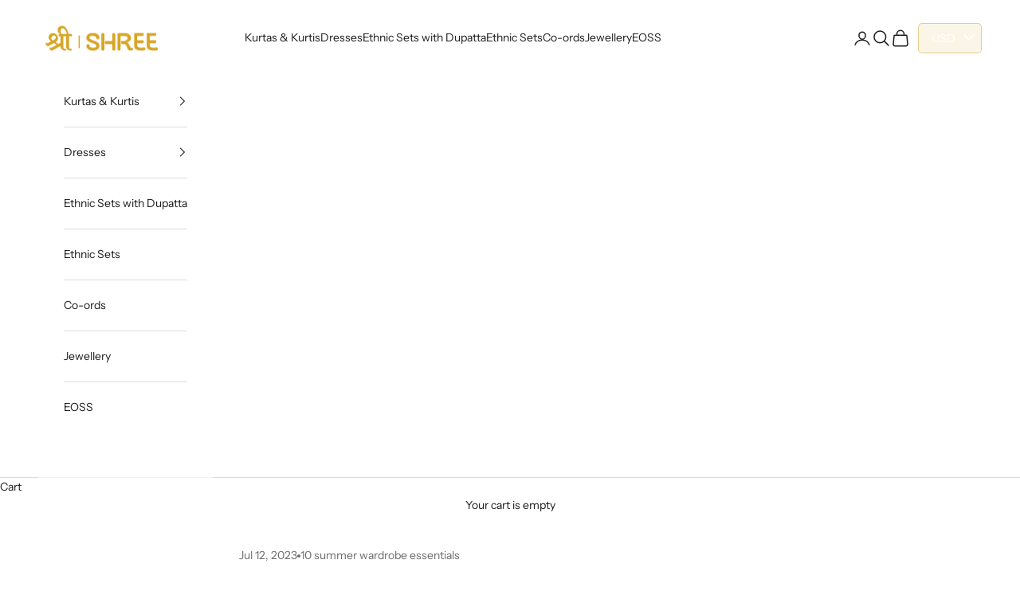

--- FILE ---
content_type: text/html; charset=utf-8
request_url: https://byshree.com/blogs/news/fashion-face-off-ranking-the-top-10-best-selling-clothing-brands-in-the-world
body_size: 58929
content:
<!doctype html>

<html lang="en" dir="ltr">
  <head>
    <meta charset="utf-8">
    <meta name="viewport" content="width=device-width, initial-scale=1.0, height=device-height, minimum-scale=1.0, maximum-scale=5.0">

    <title>Ranking Clothing Brands in India 2023. Read the Blog</title><meta name="description" content="Read blog for Top Clothing Brands in World or Clothing Brands Online &amp; rank of Clothing Stores &amp; Best Selling Clothing Brands like SHREE, W for Woman, etc."><link rel="canonical" href="https://byshree.com/blogs/news/fashion-face-off-ranking-the-top-10-best-selling-clothing-brands-in-the-world"><link rel="shortcut icon" href="//byshree.com/cdn/shop/files/favicon.jpg?v=1669103483&width=96">
      <link rel="apple-touch-icon" href="//byshree.com/cdn/shop/files/favicon.jpg?v=1669103483&width=180"><script async crossorigin fetchpriority="high" src="/cdn/shopifycloud/importmap-polyfill/es-modules-shim.2.4.0.js"></script>
<script type="application/javascript">
checkoutBuyer = "https://fastrr-boost-ui.pickrr.com/";
</script>
<input type="hidden" value="byshree.com" id="sellerDomain"/>
<link rel="stylesheet" href="https://fastrr-boost-ui.pickrr.com/assets/styles/shopify.css">
<script src="https://fastrr-boost-ui.pickrr.com/assets/js/channels/shopify.js" defer></script>
<script src="https://fastrr-boost-ui.pickrr.com/assets/js/channels/shiprocketMarketing.js"></script>
<input type="hidden" value="rz" id="template"/>
<!-- <input type="hidden" value="percent" id="discountType"/>
<input type="hidden" value="5" id="discValue"/> -->
<style>
 .sr-headless-checkout {
  font-family: inherit;
  font-size: 13px;
  font-weight: 400;
  border-radius: 0px;
  height: 45px;
  
  background-color:rgb(28,28,28) !important ;
  /* margin-top:3px;*/
 }
 .shiprocket-headless{
  width:100%;
 }
/* .sr-discount-label{
 font-size:0px !important;
}
 .sr-discount-label:before{
  content:"EXTRA 5% OFF on PERFUMES";
  font-size: 9px;
  color: #000;
  text-transform: none;
  top: -8px;
  left: 6px;
  background-color: #53FF73;
  border-radius: 3px;
  padding: 0 10px;
} */
</style>
<script>
  function getUserTimezone() {
    return Intl.DateTimeFormat().resolvedOptions().timeZone;
  }
  function renderButton(showShiprocketCheckout) {
    let modifiedCSS = "";
    if (showShiprocketCheckout) {
      modifiedCSS = `
        button[name="checkout"]{display:none !important;}
        .shopify-payment-button__button.shopify-payment-button__button--unbranded{display:none !important;}
      `;
    } else {
      modifiedCSS = `
        .shiprocket-headless{display:none !important;}
      `;
    }
    const styleElement = document.createElement("style");
    styleElement.textContent = modifiedCSS;
    document.head.appendChild(styleElement);
  }
  function checkAndSetButtonVisibility() {
    const indiaTimezones = ["Asia/Kolkata", "Asia/Calcutta"];
    const userTimezone = getUserTimezone();
    const isIndia = indiaTimezones.includes(userTimezone);
    renderButton(isIndia);
  }
  checkAndSetButtonVisibility();
</script><link rel="preconnect" href="https://fonts.shopifycdn.com" crossorigin><link rel="preload" href="//byshree.com/cdn/fonts/instrument_sans/instrumentsans_n4.db86542ae5e1596dbdb28c279ae6c2086c4c5bfa.woff2" as="font" type="font/woff2" crossorigin><link rel="preload" href="//byshree.com/cdn/fonts/instrument_sans/instrumentsans_n4.db86542ae5e1596dbdb28c279ae6c2086c4c5bfa.woff2" as="font" type="font/woff2" crossorigin><meta property="og:type" content="article">
  <meta property="og:title" content="Fashion Face-Off: Ranking The Top 10 Best Selling Clothing Brands In The World"><meta property="og:image" content="http://byshree.com/cdn/shop/articles/Fashion-face-off.jpg?v=1689162035&width=2048">
  <meta property="og:image:secure_url" content="https://byshree.com/cdn/shop/articles/Fashion-face-off.jpg?v=1689162035&width=2048">
  <meta property="og:image:width" content="1920">
  <meta property="og:image:height" content="1097"><meta property="og:description" content="Read blog for Top Clothing Brands in World or Clothing Brands Online &amp; rank of Clothing Stores &amp; Best Selling Clothing Brands like SHREE, W for Woman, etc."><meta property="og:url" content="https://byshree.com/blogs/news/fashion-face-off-ranking-the-top-10-best-selling-clothing-brands-in-the-world">
<meta property="og:site_name" content="SHREE - She Is Special"><meta name="twitter:card" content="summary"><meta name="twitter:title" content="Fashion Face-Off: Ranking The Top 10 Best Selling Clothing Brands In The World">
  <meta name="twitter:description" content="The fashion industry is a dynamic and ever-evolving space, where clothing brands vie for the attention of fashion-forward consumers. From haute couture to affordable fast fashion, each brand brings its unique style and identity to the table. In this blog post, we will delve into the world of fashion and rank the top 10 best-selling clothing brands in the world/India. Check them out right here.   #Rank1 Nike Nike, a globally recognized sportswear brand, effortlessly combines performance and style. Known for its innovative designs and cutting-edge technology, Nike offers a wide range of athletic apparel, footwear, and accessories. The brand&#39;s endorsement by top athletes and its iconic Swoosh logo has contributed to its immense popularity.   #Rank2 Adidas Adidas, another prominent sportswear brand, is renowned for its quality products and timeless style. With a focus on innovation, Adidas offers a"><meta name="twitter:image" content="https://byshree.com/cdn/shop/articles/Fashion-face-off.jpg?crop=center&height=1200&v=1689162035&width=1200">
  <meta name="twitter:image:alt" content="Ranking The Top 10 Best Selling Clothing Brands In The World"><script type="application/ld+json">{"@context":"http:\/\/schema.org\/","@id":"\/blogs\/news\/fashion-face-off-ranking-the-top-10-best-selling-clothing-brands-in-the-world#article","@type":"Article","mainEntityOfPage":{"@type":"WebPage","@id":"https:\/\/byshree.com\/blogs\/news\/fashion-face-off-ranking-the-top-10-best-selling-clothing-brands-in-the-world"},"articleBody":"The fashion industry is a dynamic and ever-evolving space, where clothing brands vie for the attention of fashion-forward consumers. From haute couture to affordable fast fashion, each brand brings its unique style and identity to the table. In this blog post, we will delve into the world of fashion and rank the top 10 best-selling clothing brands in the world\/India.\nCheck them out right here.\n \n#Rank1\nNike\n\nNike, a globally recognized sportswear brand, effortlessly combines performance and style. Known for its innovative designs and cutting-edge technology, Nike offers a wide range of athletic apparel, footwear, and accessories. The brand's endorsement by top athletes and its iconic Swoosh logo has contributed to its immense popularity.\n \n#Rank2\nAdidas\n\nAdidas, another prominent sportswear brand, is renowned for its quality products and timeless style. With a focus on innovation, Adidas offers a vast selection of athletic footwear, apparel, and accessories. From running shoes to soccer jerseys, Adidas caters to athletes and sports enthusiasts of all ages and skill levels. Collaborations with celebrities and fashion designers have also helped the brand maintain its appeal in the fashion world.\n \n#Rank3\nZara\n\nZara, a Spanish fashion giant, takes the top spot in our ranking. Known for its trendy designs and fast turnaround, Zara excels in bringing the latest runway trends to the masses. With its vertically integrated supply chain, Zara has the ability to quickly translate designs into affordable, ready-to-wear collections. From chic dresses to tailored suits and fashionable accessories, Zara caters to diverse fashion tastes.\n \n#Rank4\nSHREE - She is Special\nSHREE - She is Special is an Indian clothing brand that has gained recognition for its unique offerings and commitment to empowering women. The brand embraces femininity, celebrating the essence of being a woman through its designs. SHREE offers a diverse range of clothing options, including ethnic wear, western wear, and fusion wear. With intricate craftsmanship, attention to detail, and a blend of traditional and contemporary elements, SHREE's collections resonate with fashion-forward Indian women.\n\nIt stands out by providing clothing that reflects the wearer's individuality and allows them to embrace their own unique style. The brand's commitment to inclusivity is evident in its size range, ensuring that women of all body types can find stylish and comfortable clothing. SHREE's collections embody elegance, grace, and a touch of modernity, making it a go-to brand for those who appreciate fine craftsmanship and impeccable designs.\n \n#Rank5\nH\u0026amp;M\n\nH\u0026amp;M is a Swedish brand that has made a name for itself by offering fashion-forward and affordable clothing. With a focus on inclusivity, H\u0026amp;M provides a wide range of clothing options for men, women, and children. Collaborations with renowned designers have further elevated the brand's status, making it a favorite among fashion-savvy individuals. H\u0026amp;M also demonstrates a commitment to sustainability through initiatives like recycling programs and the use of organic and recycled materials.\n \n#Rank6\nFabIndia\n\nFabIndia is a renowned Indian brand that specializes in handcrafted products, including ethnic wear. It is known for its use of traditional techniques, natural fabrics, and artisanal craftsmanship. FabIndia offers a wide range of clothing options, including sarees, kurtas, salwar suits, and accessories, all reflecting the rich cultural heritage of India.\n \n#Rank7\nBiba\n\nBiba is a popular ethnic wear brand in India that caters to contemporary women seeking fashionable yet comfortable clothing. Known for its vibrant colors, intricate prints, and trendy designs, Biba offers a range of ethnic wear options such as kurtas, suits, lehengas, and fusion wear. The brand combines traditional elements with modern aesthetics, making it a favorite among fashion-conscious women.\n \n#Rank8\nRitu Kumar\n\nRitu Kumar is a veteran designer known for her exquisite craftsmanship and revival of traditional Indian textiles. The brand offers a mix of traditional and contemporary ethnic wear, including sarees, lehengas, anarkalis, and fusion wear. Ritu Kumar's creations often feature intricate embroidery, hand-painted motifs, and a fusion of regional design influences, showcasing the beauty and diversity of Indian culture.\n \n#Rank9\nW for Woman\n\nW for Woman is a leading ethnic wear brand that caters to the modern Indian woman's fashion needs. With a focus on contemporary designs, W offers a wide range of ethnic wear options, including kurtas, palazzos, skirts, and fusion wear. The brand blends traditional aesthetics with modern silhouettes, creating stylish and versatile outfits for women across different age groups.\n \n#Rank10\nManyavar:\n\nManyavar is a prominent brand specializing in men's ethnic wear. It offers a wide range of traditional and fusion outfits, including sherwanis, kurta sets, jackets, and accessories. Manyavar is known for its attention to detail, quality craftsmanship, and a wide variety of options to suit different occasions, from weddings to festive celebrations. The brand has successfully created a niche in the men's ethnic wear segment, providing timeless and elegant attire.\nThe world of fashion is diverse, and the top 10 best-selling clothing brands in the world\/India represent a wide spectrum of styles and offerings. From Zara's trend-driven designs to Nike and Adidas' sportswear prowess, each brand caters to different fashion needs and preferences. In the Indian context, SHREE - She is Special stands out for its celebration of femininity and its commitment to empowering women through its unique and stylish offerings. Regardless of personal style and budget, these top clothing brands continue to captivate the hearts of fashion enthusiasts across the country.\nStay tuned for more such amazing articles.","headline":"Fashion Face-Off: Ranking The Top 10 Best Selling Clothing Brands In The World","description":"","image":"https:\/\/byshree.com\/cdn\/shop\/articles\/Fashion-face-off.jpg?v=1689162035\u0026width=1920","datePublished":"2023-07-05T08:35:07-04:00","dateModified":"2023-07-12T07:40:39-04:00","author":{"@type":"Person","name":"Support Team"},"publisher":{"@type":"Organization","name":"SHREE - She Is Special"}}</script><script type="application/ld+json">
  {
    "@context": "https://schema.org",
    "@type": "BreadcrumbList",
    "itemListElement": [{
        "@type": "ListItem",
        "position": 1,
        "name": "Home",
        "item": "https://byshree.com"
      },{
            "@type": "ListItem",
            "position": 2,
            "name": "Post",
            "item": "https://byshree.com/blogs/news"
          }, {
            "@type": "ListItem",
            "position": 3,
            "name": "Post",
            "item": "https://byshree.com/blogs/news/fashion-face-off-ranking-the-top-10-best-selling-clothing-brands-in-the-world"
          }]
  }
</script><style>/* Typography (heading) */
  @font-face {
  font-family: "Instrument Sans";
  font-weight: 400;
  font-style: normal;
  font-display: fallback;
  src: url("//byshree.com/cdn/fonts/instrument_sans/instrumentsans_n4.db86542ae5e1596dbdb28c279ae6c2086c4c5bfa.woff2") format("woff2"),
       url("//byshree.com/cdn/fonts/instrument_sans/instrumentsans_n4.510f1b081e58d08c30978f465518799851ef6d8b.woff") format("woff");
}

@font-face {
  font-family: "Instrument Sans";
  font-weight: 400;
  font-style: italic;
  font-display: fallback;
  src: url("//byshree.com/cdn/fonts/instrument_sans/instrumentsans_i4.028d3c3cd8d085648c808ceb20cd2fd1eb3560e5.woff2") format("woff2"),
       url("//byshree.com/cdn/fonts/instrument_sans/instrumentsans_i4.7e90d82df8dee29a99237cd19cc529d2206706a2.woff") format("woff");
}

/* Typography (body) */
  @font-face {
  font-family: "Instrument Sans";
  font-weight: 400;
  font-style: normal;
  font-display: fallback;
  src: url("//byshree.com/cdn/fonts/instrument_sans/instrumentsans_n4.db86542ae5e1596dbdb28c279ae6c2086c4c5bfa.woff2") format("woff2"),
       url("//byshree.com/cdn/fonts/instrument_sans/instrumentsans_n4.510f1b081e58d08c30978f465518799851ef6d8b.woff") format("woff");
}

@font-face {
  font-family: "Instrument Sans";
  font-weight: 400;
  font-style: italic;
  font-display: fallback;
  src: url("//byshree.com/cdn/fonts/instrument_sans/instrumentsans_i4.028d3c3cd8d085648c808ceb20cd2fd1eb3560e5.woff2") format("woff2"),
       url("//byshree.com/cdn/fonts/instrument_sans/instrumentsans_i4.7e90d82df8dee29a99237cd19cc529d2206706a2.woff") format("woff");
}

@font-face {
  font-family: "Instrument Sans";
  font-weight: 700;
  font-style: normal;
  font-display: fallback;
  src: url("//byshree.com/cdn/fonts/instrument_sans/instrumentsans_n7.e4ad9032e203f9a0977786c356573ced65a7419a.woff2") format("woff2"),
       url("//byshree.com/cdn/fonts/instrument_sans/instrumentsans_n7.b9e40f166fb7639074ba34738101a9d2990bb41a.woff") format("woff");
}

@font-face {
  font-family: "Instrument Sans";
  font-weight: 700;
  font-style: italic;
  font-display: fallback;
  src: url("//byshree.com/cdn/fonts/instrument_sans/instrumentsans_i7.d6063bb5d8f9cbf96eace9e8801697c54f363c6a.woff2") format("woff2"),
       url("//byshree.com/cdn/fonts/instrument_sans/instrumentsans_i7.ce33afe63f8198a3ac4261b826b560103542cd36.woff") format("woff");
}

:root {
    /* Container */
    --container-max-width: 100%;
    --container-xxs-max-width: 27.5rem; /* 440px */
    --container-xs-max-width: 42.5rem; /* 680px */
    --container-sm-max-width: 61.25rem; /* 980px */
    --container-md-max-width: 71.875rem; /* 1150px */
    --container-lg-max-width: 78.75rem; /* 1260px */
    --container-xl-max-width: 85rem; /* 1360px */
    --container-gutter: 1.25rem;

    --section-vertical-spacing: 2.5rem;
    --section-vertical-spacing-tight:2.5rem;

    --section-stack-gap:2.25rem;
    --section-stack-gap-tight:2.25rem;

    /* Form settings */
    --form-gap: 1.25rem; /* Gap between fieldset and submit button */
    --fieldset-gap: 1rem; /* Gap between each form input within a fieldset */
    --form-control-gap: 0.625rem; /* Gap between input and label (ignored for floating label) */
    --checkbox-control-gap: 0.75rem; /* Horizontal gap between checkbox and its associated label */
    --input-padding-block: 0.65rem; /* Vertical padding for input, textarea and native select */
    --input-padding-inline: 0.8rem; /* Horizontal padding for input, textarea and native select */
    --checkbox-size: 0.875rem; /* Size (width and height) for checkbox */

    /* Other sizes */
    --sticky-area-height: calc(var(--announcement-bar-is-sticky, 0) * var(--announcement-bar-height, 0px) + var(--header-is-sticky, 0) * var(--header-is-visible, 1) * var(--header-height, 0px));

    /* RTL support */
    --transform-logical-flip: 1;
    --transform-origin-start: left;
    --transform-origin-end: right;

    /**
     * ---------------------------------------------------------------------
     * TYPOGRAPHY
     * ---------------------------------------------------------------------
     */

    /* Font properties */
    --heading-font-family: "Instrument Sans", sans-serif;
    --heading-font-weight: 400;
    --heading-font-style: normal;
    --heading-text-transform: uppercase;
    --heading-letter-spacing: 0.18em;
    --text-font-family: "Instrument Sans", sans-serif;
    --text-font-weight: 400;
    --text-font-style: normal;
    --text-letter-spacing: 0.0em;
    --button-font: var(--text-font-style) var(--text-font-weight) var(--text-sm) / 1.65 var(--text-font-family);
    --button-text-transform: uppercase;
    --button-letter-spacing: 0.18em;

    /* Font sizes */--text-heading-size-factor: 1;
    --text-h1: max(0.6875rem, clamp(1.375rem, 1.146341463414634rem + 0.975609756097561vw, 2rem) * var(--text-heading-size-factor));
    --text-h2: max(0.6875rem, clamp(1.25rem, 1.0670731707317074rem + 0.7804878048780488vw, 1.75rem) * var(--text-heading-size-factor));
    --text-h3: max(0.6875rem, clamp(1.125rem, 1.0335365853658536rem + 0.3902439024390244vw, 1.375rem) * var(--text-heading-size-factor));
    --text-h4: max(0.6875rem, clamp(1rem, 0.9542682926829268rem + 0.1951219512195122vw, 1.125rem) * var(--text-heading-size-factor));
    --text-h5: calc(0.875rem * var(--text-heading-size-factor));
    --text-h6: calc(0.75rem * var(--text-heading-size-factor));

    --text-xs: 0.75rem;
    --text-sm: 0.8125rem;
    --text-base: 0.875rem;
    --text-lg: 1.0rem;
    --text-xl: 1.125rem;

    /* Rounded variables (used for border radius) */
    --rounded-full: 9999px;
    --button-border-radius: 0.0rem;
    --input-border-radius: 0.0rem;

    /* Box shadow */
    --shadow-sm: 0 2px 8px rgb(0 0 0 / 0.05);
    --shadow: 0 5px 15px rgb(0 0 0 / 0.05);
    --shadow-md: 0 5px 30px rgb(0 0 0 / 0.05);
    --shadow-block: px px px rgb(var(--text-primary) / 0.0);

    /**
     * ---------------------------------------------------------------------
     * OTHER
     * ---------------------------------------------------------------------
     */

    --checkmark-svg-url: url(//byshree.com/cdn/shop/t/51/assets/checkmark.svg?v=77552481021870063511760083963);
    --cursor-zoom-in-svg-url: url(//byshree.com/cdn/shop/t/51/assets/cursor-zoom-in.svg?v=112480252220988712521760083963);
  }

  [dir="rtl"]:root {
    /* RTL support */
    --transform-logical-flip: -1;
    --transform-origin-start: right;
    --transform-origin-end: left;
  }

  @media screen and (min-width: 700px) {
    :root {
      /* Typography (font size) */
      --text-xs: 0.75rem;
      --text-sm: 0.8125rem;
      --text-base: 0.875rem;
      --text-lg: 1.0rem;
      --text-xl: 1.25rem;

      /* Spacing settings */
      --container-gutter: 2rem;
    }
  }

  @media screen and (min-width: 1000px) {
    :root {
      /* Spacing settings */
      --container-gutter: 3rem;

      --section-vertical-spacing: 4rem;
      --section-vertical-spacing-tight: 4rem;

      --section-stack-gap:3rem;
      --section-stack-gap-tight:3rem;
    }
  }:root {/* Overlay used for modal */
    --page-overlay: 0 0 0 / 0.4;

    /* We use the first scheme background as default */
    --page-background: ;

    /* Product colors */
    --on-sale-text: 227 44 43;
    --on-sale-badge-background: 227 44 43;
    --on-sale-badge-text: 255 255 255;
    --sold-out-badge-background: 239 239 239;
    --sold-out-badge-text: 0 0 0 / 0.65;
    --custom-badge-background: 28 28 28;
    --custom-badge-text: 255 255 255;
    --star-color: 28 28 28;

    /* Status colors */
    --success-background: 212 227 203;
    --success-text: 48 122 7;
    --warning-background: 253 241 224;
    --warning-text: 237 138 0;
    --error-background: 243 204 204;
    --error-text: 203 43 43;
  }.color-scheme--scheme-1 {
      /* Color settings */--accent: 28 28 28;
      --text-color: 28 28 28;
      --background: 255 255 255 / 1.0;
      --background-without-opacity: 255 255 255;
      --background-gradient: ;--border-color: 221 221 221;/* Button colors */
      --button-background: 28 28 28;
      --button-text-color: 255 255 255;

      /* Circled buttons */
      --circle-button-background: 255 255 255;
      --circle-button-text-color: 28 28 28;
    }.shopify-section:has(.section-spacing.color-scheme--bg-54922f2e920ba8346f6dc0fba343d673) + .shopify-section:has(.section-spacing.color-scheme--bg-54922f2e920ba8346f6dc0fba343d673:not(.bordered-section)) .section-spacing {
      padding-block-start: 0;
    }.color-scheme--scheme-2 {
      /* Color settings */--accent: 28 28 28;
      --text-color: 28 28 28;
      --background: 255 255 255 / 1.0;
      --background-without-opacity: 255 255 255;
      --background-gradient: ;--border-color: 221 221 221;/* Button colors */
      --button-background: 28 28 28;
      --button-text-color: 255 255 255;

      /* Circled buttons */
      --circle-button-background: 255 255 255;
      --circle-button-text-color: 28 28 28;
    }.shopify-section:has(.section-spacing.color-scheme--bg-54922f2e920ba8346f6dc0fba343d673) + .shopify-section:has(.section-spacing.color-scheme--bg-54922f2e920ba8346f6dc0fba343d673:not(.bordered-section)) .section-spacing {
      padding-block-start: 0;
    }.color-scheme--scheme-3 {
      /* Color settings */--accent: 255 255 255;
      --text-color: 255 255 255;
      --background: 28 28 28 / 1.0;
      --background-without-opacity: 28 28 28;
      --background-gradient: ;--border-color: 62 62 62;/* Button colors */
      --button-background: 255 255 255;
      --button-text-color: 28 28 28;

      /* Circled buttons */
      --circle-button-background: 255 255 255;
      --circle-button-text-color: 28 28 28;
    }.shopify-section:has(.section-spacing.color-scheme--bg-c1f8cb21047e4797e94d0969dc5d1e44) + .shopify-section:has(.section-spacing.color-scheme--bg-c1f8cb21047e4797e94d0969dc5d1e44:not(.bordered-section)) .section-spacing {
      padding-block-start: 0;
    }.color-scheme--scheme-4 {
      /* Color settings */--accent: 255 255 255;
      --text-color: 28 28 28;
      --background: 0 0 0 / 0.0;
      --background-without-opacity: 0 0 0;
      --background-gradient: ;--border-color: 28 28 28;/* Button colors */
      --button-background: 255 255 255;
      --button-text-color: 28 28 28;

      /* Circled buttons */
      --circle-button-background: 255 255 255;
      --circle-button-text-color: 28 28 28;
    }.shopify-section:has(.section-spacing.color-scheme--bg-3671eee015764974ee0aef1536023e0f) + .shopify-section:has(.section-spacing.color-scheme--bg-3671eee015764974ee0aef1536023e0f:not(.bordered-section)) .section-spacing {
      padding-block-start: 0;
    }.color-scheme--scheme-728b2f0b-b911-4895-b662-dfa4b48b0e27 {
      /* Color settings */--accent: 28 28 28;
      --text-color: 255 255 255;
      --background: 0 0 0 / 0.0;
      --background-without-opacity: 0 0 0;
      --background-gradient: ;--border-color: 255 255 255;/* Button colors */
      --button-background: 28 28 28;
      --button-text-color: 255 255 255;

      /* Circled buttons */
      --circle-button-background: 255 255 255;
      --circle-button-text-color: 28 28 28;
    }.shopify-section:has(.section-spacing.color-scheme--bg-3671eee015764974ee0aef1536023e0f) + .shopify-section:has(.section-spacing.color-scheme--bg-3671eee015764974ee0aef1536023e0f:not(.bordered-section)) .section-spacing {
      padding-block-start: 0;
    }.color-scheme--dialog {
      /* Color settings */--accent: 28 28 28;
      --text-color: 28 28 28;
      --background: 255 255 255 / 1.0;
      --background-without-opacity: 255 255 255;
      --background-gradient: ;--border-color: 221 221 221;/* Button colors */
      --button-background: 28 28 28;
      --button-text-color: 255 255 255;

      /* Circled buttons */
      --circle-button-background: 255 255 255;
      --circle-button-text-color: 28 28 28;
    }
</style><script>
  // This allows to expose several variables to the global scope, to be used in scripts
  window.themeVariables = {
    settings: {
      showPageTransition: null,
      pageType: "article",
      moneyFormat: "\u003cspan class=money\u003eRs. {{ amount }} \u003c\/span\u003e",
      moneyWithCurrencyFormat: "\u003cspan class=money\u003eRs. {{ amount }} \u003c\/span\u003e",
      currencyCodeEnabled: false,
      cartType: "page",
      staggerMenuApparition: true
    },

    strings: {
      addedToCart: "Added to your cart!",
      closeGallery: "Close gallery",
      zoomGallery: "Zoom picture",
      errorGallery: "Image cannot be loaded",
      shippingEstimatorNoResults: "Sorry, we do not ship to your address.",
      shippingEstimatorOneResult: "There is one shipping rate for your address:",
      shippingEstimatorMultipleResults: "There are several shipping rates for your address:",
      shippingEstimatorError: "One or more error occurred while retrieving shipping rates:",
      next: "Next",
      previous: "Previous"
    },

    mediaQueries: {
      'sm': 'screen and (min-width: 700px)',
      'md': 'screen and (min-width: 1000px)',
      'lg': 'screen and (min-width: 1150px)',
      'xl': 'screen and (min-width: 1400px)',
      '2xl': 'screen and (min-width: 1600px)',
      'sm-max': 'screen and (max-width: 699px)',
      'md-max': 'screen and (max-width: 999px)',
      'lg-max': 'screen and (max-width: 1149px)',
      'xl-max': 'screen and (max-width: 1399px)',
      '2xl-max': 'screen and (max-width: 1599px)',
      'motion-safe': '(prefers-reduced-motion: no-preference)',
      'motion-reduce': '(prefers-reduced-motion: reduce)',
      'supports-hover': 'screen and (pointer: fine)',
      'supports-touch': 'screen and (hover: none)'
    }
  };</script><script type="importmap">{
        "imports": {
          "vendor": "//byshree.com/cdn/shop/t/51/assets/vendor.min.js?v=118757129943152772801760083947",
          "theme": "//byshree.com/cdn/shop/t/51/assets/theme.js?v=101968322525841978421760083947",
          "photoswipe": "//byshree.com/cdn/shop/t/51/assets/photoswipe.min.js?v=13374349288281597431760083946"
        }
      }
    </script>

    <script type="module" src="//byshree.com/cdn/shop/t/51/assets/vendor.min.js?v=118757129943152772801760083947"></script>
    <script type="module" src="//byshree.com/cdn/shop/t/51/assets/theme.js?v=101968322525841978421760083947"></script>

    <script>window.performance && window.performance.mark && window.performance.mark('shopify.content_for_header.start');</script><meta name="facebook-domain-verification" content="xk22ojkg2h09dxtv89cbw9qd1e4q8f">
<meta name="facebook-domain-verification" content="3r5r7o5w4arlsdktggzfiy7ajhxdx7">
<meta name="google-site-verification" content="3dW_kNgmv3BGF0DTx8HaZLbHlC6rmcv6B_DQpK0RMPs">
<meta id="shopify-digital-wallet" name="shopify-digital-wallet" content="/59755921540/digital_wallets/dialog">
<link rel="alternate" type="application/atom+xml" title="Feed" href="/blogs/news.atom" />
<link rel="alternate" hreflang="x-default" href="https://byshree.com/blogs/news/fashion-face-off-ranking-the-top-10-best-selling-clothing-brands-in-the-world">
<link rel="alternate" hreflang="en" href="https://byshree.com/blogs/news/fashion-face-off-ranking-the-top-10-best-selling-clothing-brands-in-the-world">
<link rel="alternate" hreflang="hi" href="https://byshree.com/hi/blogs/news/fashion-face-off-ranking-the-top-10-best-selling-clothing-brands-in-the-world">
<script async="async" src="/checkouts/internal/preloads.js?locale=en-IN"></script>
<script id="shopify-features" type="application/json">{"accessToken":"87e5003359d174633ced63508feff638","betas":["rich-media-storefront-analytics"],"domain":"byshree.com","predictiveSearch":true,"shopId":59755921540,"locale":"en"}</script>
<script>var Shopify = Shopify || {};
Shopify.shop = "shreeclothingindia.myshopify.com";
Shopify.locale = "en";
Shopify.currency = {"active":"INR","rate":"1.0"};
Shopify.country = "IN";
Shopify.theme = {"name":"Final FV3\u003e Updated copy of Updated copy of LIVE","id":186238664836,"schema_name":"Prestige","schema_version":"10.10.1","theme_store_id":855,"role":"main"};
Shopify.theme.handle = "null";
Shopify.theme.style = {"id":null,"handle":null};
Shopify.cdnHost = "byshree.com/cdn";
Shopify.routes = Shopify.routes || {};
Shopify.routes.root = "/";</script>
<script type="module">!function(o){(o.Shopify=o.Shopify||{}).modules=!0}(window);</script>
<script>!function(o){function n(){var o=[];function n(){o.push(Array.prototype.slice.apply(arguments))}return n.q=o,n}var t=o.Shopify=o.Shopify||{};t.loadFeatures=n(),t.autoloadFeatures=n()}(window);</script>
<script id="shop-js-analytics" type="application/json">{"pageType":"article"}</script>
<script defer="defer" async type="module" src="//byshree.com/cdn/shopifycloud/shop-js/modules/v2/client.init-shop-cart-sync_C5BV16lS.en.esm.js"></script>
<script defer="defer" async type="module" src="//byshree.com/cdn/shopifycloud/shop-js/modules/v2/chunk.common_CygWptCX.esm.js"></script>
<script type="module">
  await import("//byshree.com/cdn/shopifycloud/shop-js/modules/v2/client.init-shop-cart-sync_C5BV16lS.en.esm.js");
await import("//byshree.com/cdn/shopifycloud/shop-js/modules/v2/chunk.common_CygWptCX.esm.js");

  window.Shopify.SignInWithShop?.initShopCartSync?.({"fedCMEnabled":true,"windoidEnabled":true});

</script>
<script>(function() {
  var isLoaded = false;
  function asyncLoad() {
    if (isLoaded) return;
    isLoaded = true;
    var urls = ["https:\/\/app.kiwisizing.com\/web\/js\/dist\/kiwiSizing\/plugin\/SizingPlugin.prod.js?v=330\u0026shop=shreeclothingindia.myshopify.com","https:\/\/cdn.shopify.com\/s\/files\/1\/0597\/5592\/1540\/t\/9\/assets\/globo.filter.init.js?shop=shreeclothingindia.myshopify.com","https:\/\/widgets.automizely.com\/loyalty\/v1\/main.js?connection_id=696bbed86f61463b9668350adab5d65b\u0026mapped_org_id=b663a4f942b75e9efcc8fe54f0a331ea_v1\u0026shop=shreeclothingindia.myshopify.com","https:\/\/widgets.automizely.com\/reviews\/v1\/sdk.js?connection_id=b08e3654304c41a1b16d3292262cc56d\u0026mapped_org_id=b663a4f942b75e9efcc8fe54f0a331ea_v1\u0026oid=3dd3521c6f8c45bb8f2eadc043c9aac8\u0026shop=shreeclothingindia.myshopify.com","https:\/\/boostsales.apps.avada.io\/scripttag\/avada-tracking.min.js?shop=shreeclothingindia.myshopify.com","https:\/\/boostsales.apps.avada.io\/scripttag\/avada-countdown.min.js?shop=shreeclothingindia.myshopify.com","https:\/\/boostsales.apps.avada.io\/scripttag\/avada-badgev2.min.js?shop=shreeclothingindia.myshopify.com"];
    for (var i = 0; i < urls.length; i++) {
      var s = document.createElement('script');
      s.type = 'text/javascript';
      s.async = true;
      s.src = urls[i];
      var x = document.getElementsByTagName('script')[0];
      x.parentNode.insertBefore(s, x);
    }
  };
  if(window.attachEvent) {
    window.attachEvent('onload', asyncLoad);
  } else {
    window.addEventListener('load', asyncLoad, false);
  }
})();</script>
<script id="__st">var __st={"a":59755921540,"offset":-18000,"reqid":"c121b0d3-e775-4fe6-bc0d-51d17de1ba57-1768855532","pageurl":"byshree.com\/blogs\/news\/fashion-face-off-ranking-the-top-10-best-selling-clothing-brands-in-the-world","s":"articles-557532872836","u":"253f3e124205","p":"article","rtyp":"article","rid":557532872836};</script>
<script>window.ShopifyPaypalV4VisibilityTracking = true;</script>
<script id="form-persister">!function(){'use strict';const t='contact',e='new_comment',n=[[t,t],['blogs',e],['comments',e],[t,'customer']],o='password',r='form_key',c=['recaptcha-v3-token','g-recaptcha-response','h-captcha-response',o],s=()=>{try{return window.sessionStorage}catch{return}},i='__shopify_v',u=t=>t.elements[r],a=function(){const t=[...n].map((([t,e])=>`form[action*='/${t}']:not([data-nocaptcha='true']) input[name='form_type'][value='${e}']`)).join(',');var e;return e=t,()=>e?[...document.querySelectorAll(e)].map((t=>t.form)):[]}();function m(t){const e=u(t);a().includes(t)&&(!e||!e.value)&&function(t){try{if(!s())return;!function(t){const e=s();if(!e)return;const n=u(t);if(!n)return;const o=n.value;o&&e.removeItem(o)}(t);const e=Array.from(Array(32),(()=>Math.random().toString(36)[2])).join('');!function(t,e){u(t)||t.append(Object.assign(document.createElement('input'),{type:'hidden',name:r})),t.elements[r].value=e}(t,e),function(t,e){const n=s();if(!n)return;const r=[...t.querySelectorAll(`input[type='${o}']`)].map((({name:t})=>t)),u=[...c,...r],a={};for(const[o,c]of new FormData(t).entries())u.includes(o)||(a[o]=c);n.setItem(e,JSON.stringify({[i]:1,action:t.action,data:a}))}(t,e)}catch(e){console.error('failed to persist form',e)}}(t)}const f=t=>{if('true'===t.dataset.persistBound)return;const e=function(t,e){const n=function(t){return'function'==typeof t.submit?t.submit:HTMLFormElement.prototype.submit}(t).bind(t);return function(){let t;return()=>{t||(t=!0,(()=>{try{e(),n()}catch(t){(t=>{console.error('form submit failed',t)})(t)}})(),setTimeout((()=>t=!1),250))}}()}(t,(()=>{m(t)}));!function(t,e){if('function'==typeof t.submit&&'function'==typeof e)try{t.submit=e}catch{}}(t,e),t.addEventListener('submit',(t=>{t.preventDefault(),e()})),t.dataset.persistBound='true'};!function(){function t(t){const e=(t=>{const e=t.target;return e instanceof HTMLFormElement?e:e&&e.form})(t);e&&m(e)}document.addEventListener('submit',t),document.addEventListener('DOMContentLoaded',(()=>{const e=a();for(const t of e)f(t);var n;n=document.body,new window.MutationObserver((t=>{for(const e of t)if('childList'===e.type&&e.addedNodes.length)for(const t of e.addedNodes)1===t.nodeType&&'FORM'===t.tagName&&a().includes(t)&&f(t)})).observe(n,{childList:!0,subtree:!0,attributes:!1}),document.removeEventListener('submit',t)}))}()}();</script>
<script integrity="sha256-4kQ18oKyAcykRKYeNunJcIwy7WH5gtpwJnB7kiuLZ1E=" data-source-attribution="shopify.loadfeatures" defer="defer" src="//byshree.com/cdn/shopifycloud/storefront/assets/storefront/load_feature-a0a9edcb.js" crossorigin="anonymous"></script>
<script data-source-attribution="shopify.dynamic_checkout.dynamic.init">var Shopify=Shopify||{};Shopify.PaymentButton=Shopify.PaymentButton||{isStorefrontPortableWallets:!0,init:function(){window.Shopify.PaymentButton.init=function(){};var t=document.createElement("script");t.src="https://byshree.com/cdn/shopifycloud/portable-wallets/latest/portable-wallets.en.js",t.type="module",document.head.appendChild(t)}};
</script>
<script data-source-attribution="shopify.dynamic_checkout.buyer_consent">
  function portableWalletsHideBuyerConsent(e){var t=document.getElementById("shopify-buyer-consent"),n=document.getElementById("shopify-subscription-policy-button");t&&n&&(t.classList.add("hidden"),t.setAttribute("aria-hidden","true"),n.removeEventListener("click",e))}function portableWalletsShowBuyerConsent(e){var t=document.getElementById("shopify-buyer-consent"),n=document.getElementById("shopify-subscription-policy-button");t&&n&&(t.classList.remove("hidden"),t.removeAttribute("aria-hidden"),n.addEventListener("click",e))}window.Shopify?.PaymentButton&&(window.Shopify.PaymentButton.hideBuyerConsent=portableWalletsHideBuyerConsent,window.Shopify.PaymentButton.showBuyerConsent=portableWalletsShowBuyerConsent);
</script>
<script data-source-attribution="shopify.dynamic_checkout.cart.bootstrap">document.addEventListener("DOMContentLoaded",(function(){function t(){return document.querySelector("shopify-accelerated-checkout-cart, shopify-accelerated-checkout")}if(t())Shopify.PaymentButton.init();else{new MutationObserver((function(e,n){t()&&(Shopify.PaymentButton.init(),n.disconnect())})).observe(document.body,{childList:!0,subtree:!0})}}));
</script>

<script>window.performance && window.performance.mark && window.performance.mark('shopify.content_for_header.end');</script>
<link href="//byshree.com/cdn/shop/t/51/assets/theme.css?v=53458672671588565461760083947" rel="stylesheet" type="text/css" media="all" /><!-- BEGIN app block: shopify://apps/blockify-fraud-filter/blocks/app_embed/2e3e0ba5-0e70-447a-9ec5-3bf76b5ef12e --> 
 
 
    <script>
        window.blockifyShopIdentifier = "shreeclothingindia.myshopify.com";
        window.ipBlockerMetafields = "{\"showOverlayByPass\":false,\"disableSpyExtensions\":false,\"blockUnknownBots\":false,\"activeApp\":true,\"blockByMetafield\":false,\"visitorAnalytic\":true,\"showWatermark\":true}";
        window.blockifyRules = null;
        window.ipblockerBlockTemplate = "{\"customCss\":\"#blockify---container{--bg-blockify: #fff;position:relative}#blockify---container::after{content:'';position:absolute;inset:0;background-repeat:no-repeat !important;background-size:cover !important;background:var(--bg-blockify);z-index:0}#blockify---container #blockify---container__inner{display:flex;flex-direction:column;align-items:center;position:relative;z-index:1}#blockify---container #blockify---container__inner #blockify-block-content{display:flex;flex-direction:column;align-items:center;text-align:center}#blockify---container #blockify---container__inner #blockify-block-content #blockify-block-superTitle{display:none !important}#blockify---container #blockify---container__inner #blockify-block-content #blockify-block-title{font-size:313%;font-weight:bold;margin-top:1em}@media only screen and (min-width: 768px) and (max-width: 1199px){#blockify---container #blockify---container__inner #blockify-block-content #blockify-block-title{font-size:188%}}@media only screen and (max-width: 767px){#blockify---container #blockify---container__inner #blockify-block-content #blockify-block-title{font-size:107%}}#blockify---container #blockify---container__inner #blockify-block-content #blockify-block-description{font-size:125%;margin:1.5em;line-height:1.5}@media only screen and (min-width: 768px) and (max-width: 1199px){#blockify---container #blockify---container__inner #blockify-block-content #blockify-block-description{font-size:88%}}@media only screen and (max-width: 767px){#blockify---container #blockify---container__inner #blockify-block-content #blockify-block-description{font-size:107%}}#blockify---container #blockify---container__inner #blockify-block-content #blockify-block-description #blockify-block-text-blink{display:none !important}#blockify---container #blockify---container__inner #blockify-logo-block-image{position:relative;width:550px;height:auto;max-height:300px}@media only screen and (max-width: 767px){#blockify---container #blockify---container__inner #blockify-logo-block-image{width:300px}}#blockify---container #blockify---container__inner #blockify-logo-block-image::before{content:'';display:block;padding-bottom:56.2%}#blockify---container #blockify---container__inner #blockify-logo-block-image img{position:absolute;top:0;left:0;width:100%;height:100%;object-fit:contain}\\n\",\"logoImage\":{\"active\":true,\"value\":\"\\thttps:\/\/apps.synctrack.io\/ip-blocker.png\"},\"title\":{\"active\":true,\"text\":\"UH OH! TERRITORY RESTRICTION\",\"color\":\"#000000\"},\"superTitle\":{\"active\":false,\"text\":null,\"color\":null},\"description\":{\"active\":true,\"text\":\"Sorry, but this content is not available in your region. Please use the navigation above to continue browsing, or return to the homepage.\",\"color\":\"#000000\"},\"background\":{\"active\":true,\"type\":\"1\",\"value\":\" https:\/\/cdn.shopify.com\/s\/files\/1\/2702\/9800\/t\/2\/assets\/1135_images.jpg?2140841257906173129\"}}";

        
    </script>
<link href="https://cdn.shopify.com/extensions/019bc61e-5a2c-71e1-9b16-ae80802f2aca/blockify-shopify-287/assets/blockify-embed.min.js" as="script" type="text/javascript" rel="preload"><link href="https://cdn.shopify.com/extensions/019bc61e-5a2c-71e1-9b16-ae80802f2aca/blockify-shopify-287/assets/prevent-bypass-script.min.js" as="script" type="text/javascript" rel="preload">
<script type="text/javascript">
    window.blockifyBaseUrl = 'https://fraud.blockifyapp.com/s/api';
    window.blockifyPublicUrl = 'https://fraud.blockifyapp.com/s/api/public';
    window.bucketUrl = 'https://storage.synctrack.io/megamind-fraud';
    window.storefrontApiUrl  = 'https://fraud.blockifyapp.com/p/api';
</script>
<script type="text/javascript">
  window.blockifyChecking = true;
</script>
<script id="blockifyScriptByPass" type="text/javascript" src=https://cdn.shopify.com/extensions/019bc61e-5a2c-71e1-9b16-ae80802f2aca/blockify-shopify-287/assets/prevent-bypass-script.min.js async></script>
<script id="blockifyScriptTag" type="text/javascript" src=https://cdn.shopify.com/extensions/019bc61e-5a2c-71e1-9b16-ae80802f2aca/blockify-shopify-287/assets/blockify-embed.min.js async></script>


<!-- END app block --><!-- BEGIN app block: shopify://apps/bucks/blocks/app-embed/4f0a9b06-9da4-4a49-b378-2de9d23a3af3 -->
<script>
  window.bucksCC = window.bucksCC || {};
  window.bucksCC.metaConfig = {};
  window.bucksCC.reConvert = function() {};
  "function" != typeof Object.assign && (Object.assign = function(n) {
    if (null == n) 
      throw new TypeError("Cannot convert undefined or null to object");
    



    for (var r = Object(n), t = 1; t < arguments.length; t++) {
      var e = arguments[t];
      if (null != e) 
        for (var o in e) 
          e.hasOwnProperty(o) && (r[o] = e[o])
    }
    return r
  });

const bucks_validateJson = json => {
    let checkedJson;
    try {
        checkedJson = JSON.parse(json);
    } catch (error) { }
    return checkedJson;
};

  const bucks_encodedData = "[base64]";

  const bucks_myshopifyDomain = "byshree.com";

  const decodedURI = atob(bucks_encodedData);
  const bucks_decodedString = decodeURIComponent(decodedURI);


  const bucks_parsedData = bucks_validateJson(bucks_decodedString) || {};
  Object.assign(window.bucksCC.metaConfig, {

    ... bucks_parsedData,
    money_format: "\u003cspan class=money\u003eRs. {{ amount }} \u003c\/span\u003e",
    money_with_currency_format: "\u003cspan class=money\u003eRs. {{ amount }} \u003c\/span\u003e",
    userCurrency: "INR"

  });
  window.bucksCC.reConvert = function() {};
  window.bucksCC.themeAppExtension = true;
  window.bucksCC.metaConfig.multiCurrencies = [];
  window.bucksCC.localization = {};
  
  

  window.bucksCC.localization.availableCountries = ["IN"];
  window.bucksCC.localization.availableLanguages = ["en","hi"];

  
  window.bucksCC.metaConfig.multiCurrencies = "INR".split(',') || '';
  window.bucksCC.metaConfig.cartCurrency = "INR" || '';

  if ((((window || {}).bucksCC || {}).metaConfig || {}).instantLoader) {
    self.fetch || (self.fetch = function(e, n) {
      return n = n || {},
      new Promise(function(t, s) {
        var r = new XMLHttpRequest,
          o = [],
          u = [],
          i = {},
          a = function() {
            return {
              ok: 2 == (r.status / 100 | 0),
              statusText: r.statusText,
              status: r.status,
              url: r.responseURL,
              text: function() {
                return Promise.resolve(r.responseText)
              },
              json: function() {
                return Promise.resolve(JSON.parse(r.responseText))
              },
              blob: function() {
                return Promise.resolve(new Blob([r.response]))
              },
              clone: a,
              headers: {
                keys: function() {
                  return o
                },
                entries: function() {
                  return u
                },
                get: function(e) {
                  return i[e.toLowerCase()]
                },
                has: function(e) {
                  return e.toLowerCase() in i
                }
              }
            }
          };
        for (var c in r.open(n.method || "get", e, !0), r.onload = function() {
          r.getAllResponseHeaders().replace(/^(.*?):[^S\n]*([sS]*?)$/gm, function(e, n, t) {
            o.push(n = n.toLowerCase()),
            u.push([n, t]),
            i[n] = i[n]
              ? i[n] + "," + t
              : t
          }),
          t(a())
        },
        r.onerror = s,
        r.withCredentials = "include" == n.credentials,
        n.headers) 
          r.setRequestHeader(c, n.headers[c]);
        r.send(n.body || null)
      })
    });
    !function() {
      function t(t) {
        const e = document.createElement("style");
        e.innerText = t,
        document.head.appendChild(e)
      }
      function e(t) {
        const e = document.createElement("script");
        e.type = "text/javascript",
        e.text = t,
        document.head.appendChild(e),
        console.log("%cBUCKSCC: Instant Loader Activated ⚡️", "background: #1c64f6; color: #fff; font-size: 12px; font-weight:bold; padding: 5px 10px; border-radius: 3px")
      }
      let n = sessionStorage.getItem("bucksccHash");
      (
        n = n
          ? JSON.parse(n)
          : null
      )
        ? e(n)
        : fetch(`https://${bucks_myshopifyDomain}/apps/buckscc/sdk.min.js`, {mode: "no-cors"}).then(function(t) {
          return t.text()
        }).then(function(t) {
          if ((t || "").length > 100) {
            const o = JSON.stringify(t);
            sessionStorage.setItem("bucksccHash", o),
            n = t,
            e(t)
          }
        })
    }();
  }

  const themeAppExLoadEvent = new Event("BUCKSCC_THEME-APP-EXTENSION_LOADED", { bubbles: true, cancelable: false });

  // Dispatch the custom event on the window
  window.dispatchEvent(themeAppExLoadEvent);

</script><!-- END app block --><!-- BEGIN app block: shopify://apps/searchpie-seo-speed/blocks/sb-snippets/29f6c508-9bb9-4e93-9f98-b637b62f3552 --><!-- BEGIN app snippet: sb-meta-tags --><!-- SearchPie meta tags -->

<title> Ranking Clothing Brands in India 2023. Read the Blog </title><meta name="description" content="  Read blog for Top Clothing Brands in World or Clothing Brands Online &amp; rank of Clothing Stores &amp; Best Selling Clothing Brands like SHREE, W for Woman, etc. ">
<!-- END SearchPie meta tags X --><!-- END app snippet --><!-- BEGIN app snippet: amp -->     
















    

<!-- END app snippet -->



<!-- BEGIN app snippet: sb-detect-broken-link --><script></script><!-- END app snippet -->
<!-- BEGIN app snippet: internal-link --><script>
	
</script><!-- END app snippet -->
<!-- BEGIN app snippet: social-tags --><!-- SearchPie Social Tags -->


<!-- END SearchPie Social Tags --><!-- END app snippet -->
<!-- BEGIN app snippet: sb-nx -->

<!-- END app snippet -->
<!-- END SearchPie snippets -->
<!-- END app block --><!-- BEGIN app block: shopify://apps/instafeed/blocks/head-block/c447db20-095d-4a10-9725-b5977662c9d5 --><link rel="preconnect" href="https://cdn.nfcube.com/">
<link rel="preconnect" href="https://scontent.cdninstagram.com/">


  <script>
    document.addEventListener('DOMContentLoaded', function () {
      let instafeedScript = document.createElement('script');

      
        instafeedScript.src = 'https://cdn.nfcube.com/instafeed-ad55be19a3677e9acb7608109894839e.js';
      

      document.body.appendChild(instafeedScript);
    });
  </script>





<!-- END app block --><!-- BEGIN app block: shopify://apps/smart-filter-search/blocks/app-embed/5cc1944c-3014-4a2a-af40-7d65abc0ef73 --><style>.gf-block-title h3, 
.gf-block-title .h3,
.gf-form-input-inner label {
  font-size: 14px !important;
  color: #3a3a3a !important;
  text-transform: uppercase !important;
  font-weight: bold !important;
}
.gf-option-block .gf-btn-show-more{
  font-size: 14px !important;
  text-transform: none !important;
  font-weight: normal !important;
}
.gf-option-block ul li a, 
.gf-option-block ul li button, 
.gf-option-block ul li a span.gf-count,
.gf-option-block ul li button span.gf-count,
.gf-clear, 
.gf-clear-all, 
.selected-item.gf-option-label a,
.gf-form-input-inner select,
.gf-refine-toggle{
  font-size: 14px !important;
  color: #000000 !important;
  text-transform: none !important;
  font-weight: normal !important;
}

.gf-refine-toggle-mobile,
.gf-form-button-group button {
  font-size: 14px !important;
  text-transform: none !important;
  font-weight: normal !important;
  color: #3a3a3a !important;
  border: 1px solid #bfbfbf !important;
  background: #ffffff !important;
}
.gf-option-block-box-rectangle.gf-option-block ul li.gf-box-rectangle a,
.gf-option-block-box-rectangle.gf-option-block ul li.gf-box-rectangle button {
  border-color: #000000 !important;
}
.gf-option-block-box-rectangle.gf-option-block ul li.gf-box-rectangle a.checked,
.gf-option-block-box-rectangle.gf-option-block ul li.gf-box-rectangle button.checked{
  color: #fff !important;
  background-color: #000000 !important;
}
@media (min-width: 768px) {
  .gf-option-block-box-rectangle.gf-option-block ul li.gf-box-rectangle button:hover,
  .gf-option-block-box-rectangle.gf-option-block ul li.gf-box-rectangle a:hover {
    color: #fff !important;
    background-color: #000000 !important;	
  }
}
.gf-option-block.gf-option-block-select select {
  color: #000000 !important;
}

#gf-form.loaded, .gf-YMM-forms.loaded {
  background: #FFFFFF !important;
}
#gf-form h2, .gf-YMM-forms h2 {
  color: #3a3a3a !important;
}
#gf-form label, .gf-YMM-forms label{
  color: #3a3a3a !important;
}
.gf-form-input-wrapper select, 
.gf-form-input-wrapper input{
  border: 1px solid #DEDEDE !important;
  background-color: #FFFFFF !important;
  border-radius: 0px !important;
}
#gf-form .gf-form-button-group button, .gf-YMM-forms .gf-form-button-group button{
  color: #FFFFFF !important;
  background: #3a3a3a !important;
  border-radius: 0px !important;
}

.spf-product-card.spf-product-card__template-3 .spf-product__info.hover{
  background: #FFFFFF;
}
a.spf-product-card__image-wrapper{
  padding-top: 100%;
}
.h4.spf-product-card__title a{
  color: #333333;
  font-size: 15px;
   font-family: inherit;     font-style: normal;
  text-transform: none;
}
.h4.spf-product-card__title a:hover{
  color: #000000;
}
.spf-product-card button.spf-product__form-btn-addtocart{
  font-size: 14px;
   font-family: inherit;   font-weight: normal;   font-style: normal;   text-transform: none;
}
.spf-product-card button.spf-product__form-btn-addtocart,
.spf-product-card.spf-product-card__template-4 a.open-quick-view,
.spf-product-card.spf-product-card__template-5 a.open-quick-view,
#gfqv-btn{
  color: #FFFFFF !important;
  border: 1px solid #333333 !important;
  background: rgba(109, 109, 109, 1) !important;
}
.spf-product-card button.spf-product__form-btn-addtocart:hover,
.spf-product-card.spf-product-card__template-4 a.open-quick-view:hover,
.spf-product-card.spf-product-card__template-5 a.open-quick-view:hover{
  color: #FFFFFF !important;
  border: 1px solid #000000 !important;
  background: #000000 !important;
}
span.spf-product__label.spf-product__label-soldout{
  color: #ffffff;
  background: #989898;
}
span.spf-product__label.spf-product__label-sale{
  color: rgba(240, 240, 240, 1);
  background: rgba(109, 109, 109, 1);
}
.spf-product-card__vendor a{
  color: #969595;
  font-size: 13px;
  font-family: "Poppins", sans-serif;   font-weight: 400;   font-style: normal; }
.spf-product-card__vendor a:hover{
  color: #969595;
}
.spf-product-card__price-wrapper{
  font-size: 14px;
}
.spf-image-ratio{
  padding-top:100% !important;
}
.spf-product-card__oldprice,
.spf-product-card__saleprice,
.spf-product-card__price,
.gfqv-product-card__oldprice,
.gfqv-product-card__saleprice,
.gfqv-product-card__price
{
  font-size: 14px;
   font-family: inherit;   font-weight: normal;   font-style: normal; }

span.spf-product-card__price, span.gfqv-product-card__price{
  color: #141414;
}
span.spf-product-card__oldprice, span.gfqv-product-card__oldprice{
  color: #969595;
}
span.spf-product-card__saleprice, span.gfqv-product-card__saleprice{
  color: #d21625;
}
/* Product Title */
.h4.spf-product-card__title{
    
}
.h4.spf-product-card__title a{

}

/* Product Vendor */
.spf-product-card__vendor{
    
}
.spf-product-card__vendor a{

}

/* Product Price */
.spf-product-card__price-wrapper{
    
}

/* Product Old Price */
span.spf-product-card__oldprice{
    
}

/* Product Sale Price */
span.spf-product-card__saleprice{
    
}

/* Product Regular Price */
span.spf-product-card__price{

}

/* Quickview button */
.open-quick-view{
    
}

/* Add to cart button */
button.spf-product__form-btn-addtocart{
    
}

/* Product image */
img.spf-product-card__image{
    
}

/* Sale label */
span.spf-product__label.spf-product__label.spf-product__label-sale{
    
}

/* Sold out label */
span.spf-product__label.spf-product__label.spf-product__label-soldout{
    
}</style><script>
    window.addEventListener('globoFilterRenderSearchCompleted', function () {
      if (document.querySelector('[data-action="close-search"]') !== null) {
        document.querySelector('[data-action="close-search"]').click();
      }
      setTimeout(function(){
        document.querySelector('.gl-d-searchbox-input').focus();
      }, 600);
    });
  </script>

<script>
    window.addEventListener('globoFilterRenderSearchCompleted', function () {
      if (document.querySelector('[data-action="close-search"]') !== null) {
        document.querySelector('[data-action="close-search"]').click();
      }
      setTimeout(function(){
        document.querySelector('.gl-d-searchbox-input').focus();
      }, 600);
    });
  </script>

<script>
    window.addEventListener('globoFilterRenderSearchCompleted', function () {
      if (document.querySelector('[data-action="close-search"]') !== null) {
        document.querySelector('[data-action="close-search"]').click();
      }
      setTimeout(function(){
        document.querySelector('.gl-d-searchbox-input').focus();
      }, 600);
    });
  </script>

<style>.theme-store-id-855.spf-has-filter #gf-products {
    display: grid;
}

.gf-theme-version-10.theme-store-id-855.spf-has-filter body #gf_pagination_wrap .Pagination .Pagination__Nav {
    display: inline-grid !important;
}</style><script></script><script>
  const productGrid = document.querySelector('[data-globo-filter-items]')
  if(productGrid){
    if( productGrid.id ){
      productGrid.setAttribute('old-id', productGrid.id)
    }
    productGrid.id = 'gf-products';
  }
</script>
<script>if(window.AVADA_SPEED_WHITELIST){const spfs_w = new RegExp("smart-product-filter-search", 'i'); if(Array.isArray(window.AVADA_SPEED_WHITELIST)){window.AVADA_SPEED_WHITELIST.push(spfs_w);}else{window.AVADA_SPEED_WHITELIST = [spfs_w];}} </script><!-- END app block --><!-- BEGIN app block: shopify://apps/monster-cart-upsell-free-gifts/blocks/app-embed/a1b8e58a-bf1d-4e0f-8768-a387c3f643c0 --><script>  
  window.mu_version = 1.8
  
    window.mu_currencies = [{"name": "Indian Rupee", "iso_code": "INR", "symbol": "₹"},];
    window.mu_origin = 'byshree.com';
    window.mu_myshopify_domain = 'shreeclothingindia.myshopify.com';
    window.mu_cart_currency= 'INR';
    window.mu_cart_items = [];
    window.mu_money_format = '<span class=money>Rs. {{ amount }} </span>';
    
    
    
    
    
    window.show_item_properties = true
    
    
    
    
    
    window.mu_bag_selector = [];
    
    
    window.mu_hide_when_opened = "";
    
</script>
  <link rel="stylesheet"  href="https://cdnjs.cloudflare.com/ajax/libs/slick-carousel/1.6.0/slick.min.css" />
  <link rel="stylesheet" href="https://cdnjs.cloudflare.com/ajax/libs/slick-carousel/1.6.0/slick-theme.min.css" /><script>
    // custom code here
</script>
  <script>console.log("%cMU: Version 1 in use", "color: white; background: #dc3545; padding: 2px 6px; border-radius: 3px;");</script>
  <script async src="https://cdn.shopify.com/extensions/019b8c0a-9b7a-7f32-ba3d-a373967f46fb/monster-upsells-v2-689/assets/webfont.js"></script>
  
    <link href="https://cdn.shopify.com/extensions/019b8c0a-9b7a-7f32-ba3d-a373967f46fb/monster-upsells-v2-689/assets/cart.css" rel="stylesheet">
    <script type="text/javascript">
      window.assetsPath = "https://cdn.shopify.com/extensions/019b8c0a-9b7a-7f32-ba3d-a373967f46fb/monster-upsells-v2-689/assets/cart_renderer.js".split("cart_renderer.js")[0]
    </script>
    <script async src="https://cdn.shopify.com/extensions/019b8c0a-9b7a-7f32-ba3d-a373967f46fb/monster-upsells-v2-689/assets/cart_renderer.js"></script>
  



<!-- END app block --><!-- BEGIN app block: shopify://apps/hulk-form-builder/blocks/app-embed/b6b8dd14-356b-4725-a4ed-77232212b3c3 --><!-- BEGIN app snippet: hulkapps-formbuilder-theme-ext --><script type="text/javascript">
  
  if (typeof window.formbuilder_customer != "object") {
        window.formbuilder_customer = {}
  }

  window.hulkFormBuilder = {
    form_data: {},
    shop_data: {"shop_yScdTdtxI1mCeVaEBjebfg":{"shop_uuid":"yScdTdtxI1mCeVaEBjebfg","shop_timezone":"Asia\/Kolkata","shop_id":88381,"shop_is_after_submit_enabled":true,"shop_shopify_plan":"Shopify","shop_shopify_domain":"shreeclothingindia.myshopify.com","shop_created_at":"2023-07-25T08:36:13.568-05:00","is_skip_metafield":false,"shop_deleted":false,"shop_disabled":false}},
    settings_data: {"shop_settings":{"shop_customise_msgs":[],"default_customise_msgs":{"is_required":"is required","thank_you":"Thank you! The form was submitted successfully.","processing":"Processing...","valid_data":"Please provide valid data","valid_email":"Provide valid email format","valid_tags":"HTML Tags are not allowed","valid_phone":"Provide valid phone number","valid_captcha":"Please provide valid captcha response","valid_url":"Provide valid URL","only_number_alloud":"Provide valid number in","number_less":"must be less than","number_more":"must be more than","image_must_less":"Image must be less than 20MB","image_number":"Images allowed","image_extension":"Invalid extension! Please provide image file","error_image_upload":"Error in image upload. Please try again.","error_file_upload":"Error in file upload. Please try again.","your_response":"Your response","error_form_submit":"Error occur.Please try again after sometime.","email_submitted":"Form with this email is already submitted","invalid_email_by_zerobounce":"The email address you entered appears to be invalid. Please check it and try again.","download_file":"Download file","card_details_invalid":"Your card details are invalid","card_details":"Card details","please_enter_card_details":"Please enter card details","card_number":"Card number","exp_mm":"Exp MM","exp_yy":"Exp YY","crd_cvc":"CVV","payment_value":"Payment amount","please_enter_payment_amount":"Please enter payment amount","address1":"Address line 1","address2":"Address line 2","city":"City","province":"Province","zipcode":"Zip code","country":"Country","blocked_domain":"This form does not accept addresses from","file_must_less":"File must be less than 20MB","file_extension":"Invalid extension! Please provide file","only_file_number_alloud":"files allowed","previous":"Previous","next":"Next","must_have_a_input":"Please enter at least one field.","please_enter_required_data":"Please enter required data","atleast_one_special_char":"Include at least one special character","atleast_one_lowercase_char":"Include at least one lowercase character","atleast_one_uppercase_char":"Include at least one uppercase character","atleast_one_number":"Include at least one number","must_have_8_chars":"Must have 8 characters long","be_between_8_and_12_chars":"Be between 8 and 12 characters long","please_select":"Please Select","phone_submitted":"Form with this phone number is already submitted","user_res_parse_error":"Error while submitting the form","valid_same_values":"values must be same","product_choice_clear_selection":"Clear Selection","picture_choice_clear_selection":"Clear Selection","remove_all_for_file_image_upload":"Remove All","invalid_file_type_for_image_upload":"You can't upload files of this type.","invalid_file_type_for_signature_upload":"You can't upload files of this type.","max_files_exceeded_for_file_upload":"You can not upload any more files.","max_files_exceeded_for_image_upload":"You can not upload any more files.","file_already_exist":"File already uploaded","max_limit_exceed":"You have added the maximum number of text fields.","cancel_upload_for_file_upload":"Cancel upload","cancel_upload_for_image_upload":"Cancel upload","cancel_upload_for_signature_upload":"Cancel upload"},"shop_blocked_domains":[]}},
    features_data: {"shop_plan_features":{"shop_plan_features":["unlimited-forms","full-design-customization","export-form-submissions","multiple-recipients-for-form-submissions","multiple-admin-notifications","enable-captcha","unlimited-file-uploads","save-submitted-form-data","set-auto-response-message","conditional-logic","form-banner","save-as-draft-facility","include-user-response-in-admin-email","disable-form-submission","mail-platform-integration","stripe-payment-integration","pre-built-templates","create-customer-account-on-shopify","google-analytics-3-by-tracking-id","facebook-pixel-id","bing-uet-pixel-id","advanced-js","advanced-css","api-available","customize-form-message","hidden-field","restrict-from-submissions-per-one-user","utm-tracking","ratings","privacy-notices","heading","paragraph","shopify-flow-trigger","domain-setup","block-domain","address","html-code","form-schedule","after-submit-script","customize-form-scrolling","on-form-submission-record-the-referrer-url","password","duplicate-the-forms","include-user-response-in-auto-responder-email","elements-add-ons","admin-and-auto-responder-email-with-tokens","email-export","premium-support","google-analytics-4-by-measurement-id","google-ads-for-tracking-conversion","validation-field","file-upload","load_form_as_popup","advanced_conditional_logic"]}},
    shop: null,
    shop_id: null,
    plan_features: null,
    validateDoubleQuotes: false,
    assets: {
      extraFunctions: "https://cdn.shopify.com/extensions/019bb5ee-ec40-7527-955d-c1b8751eb060/form-builder-by-hulkapps-50/assets/extra-functions.js",
      extraStyles: "https://cdn.shopify.com/extensions/019bb5ee-ec40-7527-955d-c1b8751eb060/form-builder-by-hulkapps-50/assets/extra-styles.css",
      bootstrapStyles: "https://cdn.shopify.com/extensions/019bb5ee-ec40-7527-955d-c1b8751eb060/form-builder-by-hulkapps-50/assets/theme-app-extension-bootstrap.css"
    },
    translations: {
      htmlTagNotAllowed: "HTML Tags are not allowed",
      sqlQueryNotAllowed: "SQL Queries are not allowed",
      doubleQuoteNotAllowed: "Double quotes are not allowed",
      vorwerkHttpWwwNotAllowed: "The words \u0026#39;http\u0026#39; and \u0026#39;www\u0026#39; are not allowed. Please remove them and try again.",
      maxTextFieldsReached: "You have added the maximum number of text fields.",
      avoidNegativeWords: "Avoid negative words: Don\u0026#39;t use negative words in your contact message.",
      customDesignOnly: "This form is for custom designs requests. For general inquiries please contact our team at info@stagheaddesigns.com",
      zerobounceApiErrorMsg: "We couldn\u0026#39;t verify your email due to a technical issue. Please try again later.",
    }

  }

  

  window.FbThemeAppExtSettingsHash = {}
  
</script><!-- END app snippet --><!-- END app block --><script src="https://cdn.shopify.com/extensions/019ba2d3-5579-7382-9582-e9b49f858129/bucks-23/assets/widgetLoader.js" type="text/javascript" defer="defer"></script>
<script src="https://cdn.shopify.com/extensions/019bc61e-e0df-75dc-ad8c-8494619f160e/smart-product-filters-608/assets/globo.filter.min.js" type="text/javascript" defer="defer"></script>
<script src="https://cdn.shopify.com/extensions/019b6eab-211e-7978-ad83-a373ee147c2e/avada-boost-sales-41/assets/avada-offer.js" type="text/javascript" defer="defer"></script>
<script src="https://cdn.shopify.com/extensions/019bb5ee-ec40-7527-955d-c1b8751eb060/form-builder-by-hulkapps-50/assets/form-builder-script.js" type="text/javascript" defer="defer"></script>
<script src="https://cdn.shopify.com/extensions/1f805629-c1d3-44c5-afa0-f2ef641295ef/booster-page-speed-optimizer-1/assets/speed-embed.js" type="text/javascript" defer="defer"></script>
<link href="https://monorail-edge.shopifysvc.com" rel="dns-prefetch">
<script>(function(){if ("sendBeacon" in navigator && "performance" in window) {try {var session_token_from_headers = performance.getEntriesByType('navigation')[0].serverTiming.find(x => x.name == '_s').description;} catch {var session_token_from_headers = undefined;}var session_cookie_matches = document.cookie.match(/_shopify_s=([^;]*)/);var session_token_from_cookie = session_cookie_matches && session_cookie_matches.length === 2 ? session_cookie_matches[1] : "";var session_token = session_token_from_headers || session_token_from_cookie || "";function handle_abandonment_event(e) {var entries = performance.getEntries().filter(function(entry) {return /monorail-edge.shopifysvc.com/.test(entry.name);});if (!window.abandonment_tracked && entries.length === 0) {window.abandonment_tracked = true;var currentMs = Date.now();var navigation_start = performance.timing.navigationStart;var payload = {shop_id: 59755921540,url: window.location.href,navigation_start,duration: currentMs - navigation_start,session_token,page_type: "article"};window.navigator.sendBeacon("https://monorail-edge.shopifysvc.com/v1/produce", JSON.stringify({schema_id: "online_store_buyer_site_abandonment/1.1",payload: payload,metadata: {event_created_at_ms: currentMs,event_sent_at_ms: currentMs}}));}}window.addEventListener('pagehide', handle_abandonment_event);}}());</script>
<script id="web-pixels-manager-setup">(function e(e,d,r,n,o){if(void 0===o&&(o={}),!Boolean(null===(a=null===(i=window.Shopify)||void 0===i?void 0:i.analytics)||void 0===a?void 0:a.replayQueue)){var i,a;window.Shopify=window.Shopify||{};var t=window.Shopify;t.analytics=t.analytics||{};var s=t.analytics;s.replayQueue=[],s.publish=function(e,d,r){return s.replayQueue.push([e,d,r]),!0};try{self.performance.mark("wpm:start")}catch(e){}var l=function(){var e={modern:/Edge?\/(1{2}[4-9]|1[2-9]\d|[2-9]\d{2}|\d{4,})\.\d+(\.\d+|)|Firefox\/(1{2}[4-9]|1[2-9]\d|[2-9]\d{2}|\d{4,})\.\d+(\.\d+|)|Chrom(ium|e)\/(9{2}|\d{3,})\.\d+(\.\d+|)|(Maci|X1{2}).+ Version\/(15\.\d+|(1[6-9]|[2-9]\d|\d{3,})\.\d+)([,.]\d+|)( \(\w+\)|)( Mobile\/\w+|) Safari\/|Chrome.+OPR\/(9{2}|\d{3,})\.\d+\.\d+|(CPU[ +]OS|iPhone[ +]OS|CPU[ +]iPhone|CPU IPhone OS|CPU iPad OS)[ +]+(15[._]\d+|(1[6-9]|[2-9]\d|\d{3,})[._]\d+)([._]\d+|)|Android:?[ /-](13[3-9]|1[4-9]\d|[2-9]\d{2}|\d{4,})(\.\d+|)(\.\d+|)|Android.+Firefox\/(13[5-9]|1[4-9]\d|[2-9]\d{2}|\d{4,})\.\d+(\.\d+|)|Android.+Chrom(ium|e)\/(13[3-9]|1[4-9]\d|[2-9]\d{2}|\d{4,})\.\d+(\.\d+|)|SamsungBrowser\/([2-9]\d|\d{3,})\.\d+/,legacy:/Edge?\/(1[6-9]|[2-9]\d|\d{3,})\.\d+(\.\d+|)|Firefox\/(5[4-9]|[6-9]\d|\d{3,})\.\d+(\.\d+|)|Chrom(ium|e)\/(5[1-9]|[6-9]\d|\d{3,})\.\d+(\.\d+|)([\d.]+$|.*Safari\/(?![\d.]+ Edge\/[\d.]+$))|(Maci|X1{2}).+ Version\/(10\.\d+|(1[1-9]|[2-9]\d|\d{3,})\.\d+)([,.]\d+|)( \(\w+\)|)( Mobile\/\w+|) Safari\/|Chrome.+OPR\/(3[89]|[4-9]\d|\d{3,})\.\d+\.\d+|(CPU[ +]OS|iPhone[ +]OS|CPU[ +]iPhone|CPU IPhone OS|CPU iPad OS)[ +]+(10[._]\d+|(1[1-9]|[2-9]\d|\d{3,})[._]\d+)([._]\d+|)|Android:?[ /-](13[3-9]|1[4-9]\d|[2-9]\d{2}|\d{4,})(\.\d+|)(\.\d+|)|Mobile Safari.+OPR\/([89]\d|\d{3,})\.\d+\.\d+|Android.+Firefox\/(13[5-9]|1[4-9]\d|[2-9]\d{2}|\d{4,})\.\d+(\.\d+|)|Android.+Chrom(ium|e)\/(13[3-9]|1[4-9]\d|[2-9]\d{2}|\d{4,})\.\d+(\.\d+|)|Android.+(UC? ?Browser|UCWEB|U3)[ /]?(15\.([5-9]|\d{2,})|(1[6-9]|[2-9]\d|\d{3,})\.\d+)\.\d+|SamsungBrowser\/(5\.\d+|([6-9]|\d{2,})\.\d+)|Android.+MQ{2}Browser\/(14(\.(9|\d{2,})|)|(1[5-9]|[2-9]\d|\d{3,})(\.\d+|))(\.\d+|)|K[Aa][Ii]OS\/(3\.\d+|([4-9]|\d{2,})\.\d+)(\.\d+|)/},d=e.modern,r=e.legacy,n=navigator.userAgent;return n.match(d)?"modern":n.match(r)?"legacy":"unknown"}(),u="modern"===l?"modern":"legacy",c=(null!=n?n:{modern:"",legacy:""})[u],f=function(e){return[e.baseUrl,"/wpm","/b",e.hashVersion,"modern"===e.buildTarget?"m":"l",".js"].join("")}({baseUrl:d,hashVersion:r,buildTarget:u}),m=function(e){var d=e.version,r=e.bundleTarget,n=e.surface,o=e.pageUrl,i=e.monorailEndpoint;return{emit:function(e){var a=e.status,t=e.errorMsg,s=(new Date).getTime(),l=JSON.stringify({metadata:{event_sent_at_ms:s},events:[{schema_id:"web_pixels_manager_load/3.1",payload:{version:d,bundle_target:r,page_url:o,status:a,surface:n,error_msg:t},metadata:{event_created_at_ms:s}}]});if(!i)return console&&console.warn&&console.warn("[Web Pixels Manager] No Monorail endpoint provided, skipping logging."),!1;try{return self.navigator.sendBeacon.bind(self.navigator)(i,l)}catch(e){}var u=new XMLHttpRequest;try{return u.open("POST",i,!0),u.setRequestHeader("Content-Type","text/plain"),u.send(l),!0}catch(e){return console&&console.warn&&console.warn("[Web Pixels Manager] Got an unhandled error while logging to Monorail."),!1}}}}({version:r,bundleTarget:l,surface:e.surface,pageUrl:self.location.href,monorailEndpoint:e.monorailEndpoint});try{o.browserTarget=l,function(e){var d=e.src,r=e.async,n=void 0===r||r,o=e.onload,i=e.onerror,a=e.sri,t=e.scriptDataAttributes,s=void 0===t?{}:t,l=document.createElement("script"),u=document.querySelector("head"),c=document.querySelector("body");if(l.async=n,l.src=d,a&&(l.integrity=a,l.crossOrigin="anonymous"),s)for(var f in s)if(Object.prototype.hasOwnProperty.call(s,f))try{l.dataset[f]=s[f]}catch(e){}if(o&&l.addEventListener("load",o),i&&l.addEventListener("error",i),u)u.appendChild(l);else{if(!c)throw new Error("Did not find a head or body element to append the script");c.appendChild(l)}}({src:f,async:!0,onload:function(){if(!function(){var e,d;return Boolean(null===(d=null===(e=window.Shopify)||void 0===e?void 0:e.analytics)||void 0===d?void 0:d.initialized)}()){var d=window.webPixelsManager.init(e)||void 0;if(d){var r=window.Shopify.analytics;r.replayQueue.forEach((function(e){var r=e[0],n=e[1],o=e[2];d.publishCustomEvent(r,n,o)})),r.replayQueue=[],r.publish=d.publishCustomEvent,r.visitor=d.visitor,r.initialized=!0}}},onerror:function(){return m.emit({status:"failed",errorMsg:"".concat(f," has failed to load")})},sri:function(e){var d=/^sha384-[A-Za-z0-9+/=]+$/;return"string"==typeof e&&d.test(e)}(c)?c:"",scriptDataAttributes:o}),m.emit({status:"loading"})}catch(e){m.emit({status:"failed",errorMsg:(null==e?void 0:e.message)||"Unknown error"})}}})({shopId: 59755921540,storefrontBaseUrl: "https://byshree.com",extensionsBaseUrl: "https://extensions.shopifycdn.com/cdn/shopifycloud/web-pixels-manager",monorailEndpoint: "https://monorail-edge.shopifysvc.com/unstable/produce_batch",surface: "storefront-renderer",enabledBetaFlags: ["2dca8a86"],webPixelsConfigList: [{"id":"2699788420","configuration":"{\"swymApiEndpoint\":\"https:\/\/swymstore-v3starter-01.swymrelay.com\",\"swymTier\":\"v3starter-01\"}","eventPayloadVersion":"v1","runtimeContext":"STRICT","scriptVersion":"5b6f6917e306bc7f24523662663331c0","type":"APP","apiClientId":1350849,"privacyPurposes":["ANALYTICS","MARKETING","PREFERENCES"],"dataSharingAdjustments":{"protectedCustomerApprovalScopes":["read_customer_email","read_customer_name","read_customer_personal_data","read_customer_phone"]}},{"id":"2652668036","configuration":"{\"accountID\":\"BLOCKIFY_TRACKING-123\"}","eventPayloadVersion":"v1","runtimeContext":"STRICT","scriptVersion":"840d7e0c0a1f642e5638cfaa32e249d7","type":"APP","apiClientId":2309454,"privacyPurposes":["ANALYTICS","SALE_OF_DATA"],"dataSharingAdjustments":{"protectedCustomerApprovalScopes":["read_customer_address","read_customer_email","read_customer_name","read_customer_personal_data","read_customer_phone"]}},{"id":"2026635396","configuration":"{\"hashed_organization_id\":\"b663a4f942b75e9efcc8fe54f0a331ea_v1\",\"app_key\":\"shreeclothingindia\",\"allow_collect_personal_data\":\"true\",\"connection_id\":\"696bbed86f61463b9668350adab5d65b\"}","eventPayloadVersion":"v1","runtimeContext":"STRICT","scriptVersion":"3f0fd3f7354ca64f6bba956935131bea","type":"APP","apiClientId":5362669,"privacyPurposes":["ANALYTICS","MARKETING","SALE_OF_DATA"],"dataSharingAdjustments":{"protectedCustomerApprovalScopes":["read_customer_address","read_customer_email","read_customer_name","read_customer_personal_data","read_customer_phone"]}},{"id":"251854980","configuration":"{\"hashed_organization_id\":\"b663a4f942b75e9efcc8fe54f0a331ea_v1\",\"app_key\":\"shreeclothingindia\",\"allow_collect_personal_data\":\"true\"}","eventPayloadVersion":"v1","runtimeContext":"STRICT","scriptVersion":"da79698a1971ddd00d23b0a5b73c0d33","type":"APP","apiClientId":4551725,"privacyPurposes":["ANALYTICS","MARKETING","SALE_OF_DATA"],"dataSharingAdjustments":{"protectedCustomerApprovalScopes":["read_customer_address","read_customer_email","read_customer_name","read_customer_personal_data","read_customer_phone"]}},{"id":"246087812","configuration":"{\"config\":\"{\\\"pixel_id\\\":\\\"G-FQ2Q8SV33N\\\",\\\"target_country\\\":\\\"IN\\\",\\\"gtag_events\\\":[{\\\"type\\\":\\\"begin_checkout\\\",\\\"action_label\\\":\\\"G-FQ2Q8SV33N\\\"},{\\\"type\\\":\\\"search\\\",\\\"action_label\\\":\\\"G-FQ2Q8SV33N\\\"},{\\\"type\\\":\\\"view_item\\\",\\\"action_label\\\":[\\\"G-FQ2Q8SV33N\\\",\\\"MC-5W4QQ0LE5H\\\"]},{\\\"type\\\":\\\"purchase\\\",\\\"action_label\\\":[\\\"G-FQ2Q8SV33N\\\",\\\"MC-5W4QQ0LE5H\\\"]},{\\\"type\\\":\\\"page_view\\\",\\\"action_label\\\":[\\\"G-FQ2Q8SV33N\\\",\\\"MC-5W4QQ0LE5H\\\"]},{\\\"type\\\":\\\"add_payment_info\\\",\\\"action_label\\\":\\\"G-FQ2Q8SV33N\\\"},{\\\"type\\\":\\\"add_to_cart\\\",\\\"action_label\\\":\\\"G-FQ2Q8SV33N\\\"}],\\\"enable_monitoring_mode\\\":false}\"}","eventPayloadVersion":"v1","runtimeContext":"OPEN","scriptVersion":"b2a88bafab3e21179ed38636efcd8a93","type":"APP","apiClientId":1780363,"privacyPurposes":[],"dataSharingAdjustments":{"protectedCustomerApprovalScopes":["read_customer_address","read_customer_email","read_customer_name","read_customer_personal_data","read_customer_phone"]}},{"id":"102924420","configuration":"{\"pixel_id\":\"746341487212287\",\"pixel_type\":\"facebook_pixel\",\"metaapp_system_user_token\":\"-\"}","eventPayloadVersion":"v1","runtimeContext":"OPEN","scriptVersion":"ca16bc87fe92b6042fbaa3acc2fbdaa6","type":"APP","apiClientId":2329312,"privacyPurposes":["ANALYTICS","MARKETING","SALE_OF_DATA"],"dataSharingAdjustments":{"protectedCustomerApprovalScopes":["read_customer_address","read_customer_email","read_customer_name","read_customer_personal_data","read_customer_phone"]}},{"id":"shopify-app-pixel","configuration":"{}","eventPayloadVersion":"v1","runtimeContext":"STRICT","scriptVersion":"0450","apiClientId":"shopify-pixel","type":"APP","privacyPurposes":["ANALYTICS","MARKETING"]},{"id":"shopify-custom-pixel","eventPayloadVersion":"v1","runtimeContext":"LAX","scriptVersion":"0450","apiClientId":"shopify-pixel","type":"CUSTOM","privacyPurposes":["ANALYTICS","MARKETING"]}],isMerchantRequest: false,initData: {"shop":{"name":"SHREE - She Is Special","paymentSettings":{"currencyCode":"INR"},"myshopifyDomain":"shreeclothingindia.myshopify.com","countryCode":"IN","storefrontUrl":"https:\/\/byshree.com"},"customer":null,"cart":null,"checkout":null,"productVariants":[],"purchasingCompany":null},},"https://byshree.com/cdn","fcfee988w5aeb613cpc8e4bc33m6693e112",{"modern":"","legacy":""},{"shopId":"59755921540","storefrontBaseUrl":"https:\/\/byshree.com","extensionBaseUrl":"https:\/\/extensions.shopifycdn.com\/cdn\/shopifycloud\/web-pixels-manager","surface":"storefront-renderer","enabledBetaFlags":"[\"2dca8a86\"]","isMerchantRequest":"false","hashVersion":"fcfee988w5aeb613cpc8e4bc33m6693e112","publish":"custom","events":"[[\"page_viewed\",{}]]"});</script><script>
  window.ShopifyAnalytics = window.ShopifyAnalytics || {};
  window.ShopifyAnalytics.meta = window.ShopifyAnalytics.meta || {};
  window.ShopifyAnalytics.meta.currency = 'INR';
  var meta = {"page":{"pageType":"article","resourceType":"article","resourceId":557532872836,"requestId":"c121b0d3-e775-4fe6-bc0d-51d17de1ba57-1768855532"}};
  for (var attr in meta) {
    window.ShopifyAnalytics.meta[attr] = meta[attr];
  }
</script>
<script class="analytics">
  (function () {
    var customDocumentWrite = function(content) {
      var jquery = null;

      if (window.jQuery) {
        jquery = window.jQuery;
      } else if (window.Checkout && window.Checkout.$) {
        jquery = window.Checkout.$;
      }

      if (jquery) {
        jquery('body').append(content);
      }
    };

    var hasLoggedConversion = function(token) {
      if (token) {
        return document.cookie.indexOf('loggedConversion=' + token) !== -1;
      }
      return false;
    }

    var setCookieIfConversion = function(token) {
      if (token) {
        var twoMonthsFromNow = new Date(Date.now());
        twoMonthsFromNow.setMonth(twoMonthsFromNow.getMonth() + 2);

        document.cookie = 'loggedConversion=' + token + '; expires=' + twoMonthsFromNow;
      }
    }

    var trekkie = window.ShopifyAnalytics.lib = window.trekkie = window.trekkie || [];
    if (trekkie.integrations) {
      return;
    }
    trekkie.methods = [
      'identify',
      'page',
      'ready',
      'track',
      'trackForm',
      'trackLink'
    ];
    trekkie.factory = function(method) {
      return function() {
        var args = Array.prototype.slice.call(arguments);
        args.unshift(method);
        trekkie.push(args);
        return trekkie;
      };
    };
    for (var i = 0; i < trekkie.methods.length; i++) {
      var key = trekkie.methods[i];
      trekkie[key] = trekkie.factory(key);
    }
    trekkie.load = function(config) {
      trekkie.config = config || {};
      trekkie.config.initialDocumentCookie = document.cookie;
      var first = document.getElementsByTagName('script')[0];
      var script = document.createElement('script');
      script.type = 'text/javascript';
      script.onerror = function(e) {
        var scriptFallback = document.createElement('script');
        scriptFallback.type = 'text/javascript';
        scriptFallback.onerror = function(error) {
                var Monorail = {
      produce: function produce(monorailDomain, schemaId, payload) {
        var currentMs = new Date().getTime();
        var event = {
          schema_id: schemaId,
          payload: payload,
          metadata: {
            event_created_at_ms: currentMs,
            event_sent_at_ms: currentMs
          }
        };
        return Monorail.sendRequest("https://" + monorailDomain + "/v1/produce", JSON.stringify(event));
      },
      sendRequest: function sendRequest(endpointUrl, payload) {
        // Try the sendBeacon API
        if (window && window.navigator && typeof window.navigator.sendBeacon === 'function' && typeof window.Blob === 'function' && !Monorail.isIos12()) {
          var blobData = new window.Blob([payload], {
            type: 'text/plain'
          });

          if (window.navigator.sendBeacon(endpointUrl, blobData)) {
            return true;
          } // sendBeacon was not successful

        } // XHR beacon

        var xhr = new XMLHttpRequest();

        try {
          xhr.open('POST', endpointUrl);
          xhr.setRequestHeader('Content-Type', 'text/plain');
          xhr.send(payload);
        } catch (e) {
          console.log(e);
        }

        return false;
      },
      isIos12: function isIos12() {
        return window.navigator.userAgent.lastIndexOf('iPhone; CPU iPhone OS 12_') !== -1 || window.navigator.userAgent.lastIndexOf('iPad; CPU OS 12_') !== -1;
      }
    };
    Monorail.produce('monorail-edge.shopifysvc.com',
      'trekkie_storefront_load_errors/1.1',
      {shop_id: 59755921540,
      theme_id: 186238664836,
      app_name: "storefront",
      context_url: window.location.href,
      source_url: "//byshree.com/cdn/s/trekkie.storefront.cd680fe47e6c39ca5d5df5f0a32d569bc48c0f27.min.js"});

        };
        scriptFallback.async = true;
        scriptFallback.src = '//byshree.com/cdn/s/trekkie.storefront.cd680fe47e6c39ca5d5df5f0a32d569bc48c0f27.min.js';
        first.parentNode.insertBefore(scriptFallback, first);
      };
      script.async = true;
      script.src = '//byshree.com/cdn/s/trekkie.storefront.cd680fe47e6c39ca5d5df5f0a32d569bc48c0f27.min.js';
      first.parentNode.insertBefore(script, first);
    };
    trekkie.load(
      {"Trekkie":{"appName":"storefront","development":false,"defaultAttributes":{"shopId":59755921540,"isMerchantRequest":null,"themeId":186238664836,"themeCityHash":"8179231439054036005","contentLanguage":"en","currency":"INR","eventMetadataId":"22f41cbc-1052-48c8-8df6-53c26e378483"},"isServerSideCookieWritingEnabled":true,"monorailRegion":"shop_domain","enabledBetaFlags":["65f19447"]},"Session Attribution":{},"S2S":{"facebookCapiEnabled":true,"source":"trekkie-storefront-renderer","apiClientId":580111}}
    );

    var loaded = false;
    trekkie.ready(function() {
      if (loaded) return;
      loaded = true;

      window.ShopifyAnalytics.lib = window.trekkie;

      var originalDocumentWrite = document.write;
      document.write = customDocumentWrite;
      try { window.ShopifyAnalytics.merchantGoogleAnalytics.call(this); } catch(error) {};
      document.write = originalDocumentWrite;

      window.ShopifyAnalytics.lib.page(null,{"pageType":"article","resourceType":"article","resourceId":557532872836,"requestId":"c121b0d3-e775-4fe6-bc0d-51d17de1ba57-1768855532","shopifyEmitted":true});

      var match = window.location.pathname.match(/checkouts\/(.+)\/(thank_you|post_purchase)/)
      var token = match? match[1]: undefined;
      if (!hasLoggedConversion(token)) {
        setCookieIfConversion(token);
        
      }
    });


        var eventsListenerScript = document.createElement('script');
        eventsListenerScript.async = true;
        eventsListenerScript.src = "//byshree.com/cdn/shopifycloud/storefront/assets/shop_events_listener-3da45d37.js";
        document.getElementsByTagName('head')[0].appendChild(eventsListenerScript);

})();</script>
  <script>
  if (!window.ga || (window.ga && typeof window.ga !== 'function')) {
    window.ga = function ga() {
      (window.ga.q = window.ga.q || []).push(arguments);
      if (window.Shopify && window.Shopify.analytics && typeof window.Shopify.analytics.publish === 'function') {
        window.Shopify.analytics.publish("ga_stub_called", {}, {sendTo: "google_osp_migration"});
      }
      console.error("Shopify's Google Analytics stub called with:", Array.from(arguments), "\nSee https://help.shopify.com/manual/promoting-marketing/pixels/pixel-migration#google for more information.");
    };
    if (window.Shopify && window.Shopify.analytics && typeof window.Shopify.analytics.publish === 'function') {
      window.Shopify.analytics.publish("ga_stub_initialized", {}, {sendTo: "google_osp_migration"});
    }
  }
</script>
<script
  defer
  src="https://byshree.com/cdn/shopifycloud/perf-kit/shopify-perf-kit-3.0.4.min.js"
  data-application="storefront-renderer"
  data-shop-id="59755921540"
  data-render-region="gcp-us-central1"
  data-page-type="article"
  data-theme-instance-id="186238664836"
  data-theme-name="Prestige"
  data-theme-version="10.10.1"
  data-monorail-region="shop_domain"
  data-resource-timing-sampling-rate="10"
  data-shs="true"
  data-shs-beacon="true"
  data-shs-export-with-fetch="true"
  data-shs-logs-sample-rate="1"
  data-shs-beacon-endpoint="https://byshree.com/api/collect"
></script>
</head>

  

  <body class="features--button-transition features--zoom-image  color-scheme color-scheme--scheme-1"><template id="drawer-default-template">
  <div part="base">
    <div part="overlay"></div>

    <div part="content">
      <header part="header">
        <slot name="header"></slot>

        <dialog-close-button style="display: contents">
          <button type="button" part="close-button tap-area" aria-label="Close"><svg aria-hidden="true" focusable="false" fill="none" width="14" class="icon icon-close" viewBox="0 0 16 16">
      <path d="m1 1 14 14M1 15 15 1" stroke="currentColor" stroke-width="1.5"/>
    </svg>

  </button>
        </dialog-close-button>
      </header>

      <div part="body">
        <slot></slot>
      </div>

      <footer part="footer">
        <slot name="footer"></slot>
      </footer>
    </div>
  </div>
</template><template id="modal-default-template">
  <div part="base">
    <div part="overlay"></div>

    <div part="content">
      <header part="header">
        <slot name="header"></slot>

        <dialog-close-button style="display: contents">
          <button type="button" part="close-button tap-area" aria-label="Close"><svg aria-hidden="true" focusable="false" fill="none" width="14" class="icon icon-close" viewBox="0 0 16 16">
      <path d="m1 1 14 14M1 15 15 1" stroke="currentColor" stroke-width="1.5"/>
    </svg>

  </button>
        </dialog-close-button>
      </header>

      <div part="body">
        <slot></slot>
      </div>
    </div>
  </div>
</template><template id="popover-default-template">
  <div part="base">
    <div part="overlay"></div>

    <div part="content">
      <header part="header">
        <slot name="header"></slot>

        <dialog-close-button style="display: contents">
          <button type="button" part="close-button tap-area" aria-label="Close"><svg aria-hidden="true" focusable="false" fill="none" width="14" class="icon icon-close" viewBox="0 0 16 16">
      <path d="m1 1 14 14M1 15 15 1" stroke="currentColor" stroke-width="1.5"/>
    </svg>

  </button>
        </dialog-close-button>
      </header>

      <div part="body">
        <slot></slot>
      </div>
    </div>
  </div>
</template><template id="header-search-default-template">
  <div part="base">
    <div part="overlay"></div>

    <div part="content">
      <slot></slot>
    </div>
  </div>
</template><template id="video-media-default-template">
  <slot></slot>

  <svg part="play-button" fill="none" width="48" height="48" viewBox="0 0 48 48">
    <path fill-rule="evenodd" clip-rule="evenodd" d="M48 24c0 13.255-10.745 24-24 24S0 37.255 0 24 10.745 0 24 0s24 10.745 24 24Zm-18 0-9-6.6v13.2l9-6.6Z" fill="var(--play-button-background, #ffffff)"/>
  </svg>
</template><loading-bar class="loading-bar" aria-hidden="true"></loading-bar>
    <a href="#main" allow-hash-change class="skip-to-content sr-only">Skip to content</a>

    <span id="header-scroll-tracker" style="position: absolute; width: 1px; height: 1px; top: var(--header-scroll-tracker-offset, 10px); left: 0;"></span><!-- BEGIN sections: header-group -->
<header id="shopify-section-sections--26211199877252__header" class="shopify-section shopify-section-group-header-group shopify-section--header"><style>
  :root {
    --header-is-sticky: 1;
  }

  #shopify-section-sections--26211199877252__header {
    --header-grid: "primary-nav logo secondary-nav" / minmax(0, 1fr) auto minmax(0, 1fr);
    --header-padding-block: 1rem;
    --header-transparent-header-text-color: 255 255 255;
    --header-separation-border-color: 28 28 28 / 0.15;

    position: relative;
    z-index: 4;
  }

  @media screen and (min-width: 700px) {
    #shopify-section-sections--26211199877252__header {
      --header-padding-block: 1.6rem;
    }
  }

  @media screen and (min-width: 1000px) {
    #shopify-section-sections--26211199877252__header {--header-grid: "logo primary-nav secondary-nav" / auto minmax(0, 1fr) auto;}
  }#shopify-section-sections--26211199877252__header {
      position: sticky;
      top: 0;
    }

    .shopify-section--announcement-bar ~ #shopify-section-sections--26211199877252__header {
      top: calc(var(--announcement-bar-is-sticky, 0) * var(--announcement-bar-height, 0px));
    }#shopify-section-sections--26211199877252__header {
      --header-logo-width: 140px;
    }

    @media screen and (min-width: 700px) {
      #shopify-section-sections--26211199877252__header {
        --header-logo-width: 160px;
      }
    }</style>

<height-observer variable="header">
  <x-header  class="header color-scheme color-scheme--scheme-2">
      <a href="/" class="header__logo"><span class="sr-only">SHREE - She Is Special</span><img src="//byshree.com/cdn/shop/files/Transprent_Yellow_logo.png?v=1727437556&amp;width=3011" alt="SHREE logo" srcset="//byshree.com/cdn/shop/files/Transprent_Yellow_logo.png?v=1727437556&amp;width=320 320w, //byshree.com/cdn/shop/files/Transprent_Yellow_logo.png?v=1727437556&amp;width=480 480w" width="3011" height="839" sizes="160px" class="header__logo-image"></a>
    
<nav class="header__primary-nav " aria-label="Primary navigation">
        <button type="button" aria-controls="sidebar-menu" class="md:hidden">
          <span class="sr-only">Navigation menu</span><svg aria-hidden="true" fill="none" focusable="false" width="24" class="header__nav-icon icon icon-hamburger" viewBox="0 0 24 24">
      <path d="M1 19h22M1 12h22M1 5h22" stroke="currentColor" stroke-width="1.5" stroke-linecap="square"/>
    </svg></button><ul class="contents unstyled-list md-max:hidden">

              <li class="header__primary-nav-item" data-title="Kurtas &amp; Kurtis"><dropdown-menu-disclosure follow-summary-link trigger="hover"><details class="header__menu-disclosure">
                      <summary data-follow-link="https://byshree.com/collections/kurtis-and-kurtas" class="h6">Kurtas & Kurtis</summary><ul class="header__dropdown-menu header__dropdown-menu--restrictable unstyled-list" role="list"><li><a href="https://byshree.com/collections/a-line-kurta-kurtis" class="link-faded-reverse" >A-Line</a></li><li><a href="https://byshree.com/collections/straight-kurta-kurtis" class="link-faded-reverse" >Straight </a></li><li><a href="https://byshree.com/collections/embroidered-kurta-kurtis" class="link-faded-reverse" >Embroidered</a></li><li><a href="https://byshree.com/collections/solid-kurta-kurtis" class="link-faded-reverse" >Solid</a></li><li><a href="https://byshree.com/collections/printed-kurta-kurtis" class="link-faded-reverse" >Printed</a></li><li><a href="https://byshree.com/collections/tops-and-tunics" class="link-faded-reverse" >Tunics</a></li><li><a href="https://byshree.com/collections/kurtis-and-kurtas" class="link-faded-reverse" >View All</a></li></ul></details></dropdown-menu-disclosure></li>

              <li class="header__primary-nav-item" data-title="Dresses"><dropdown-menu-disclosure follow-summary-link trigger="hover"><details class="header__menu-disclosure">
                      <summary data-follow-link="https://byshree.com/collections/dresses" class="h6">Dresses</summary><ul class="header__dropdown-menu header__dropdown-menu--restrictable unstyled-list" role="list"><li><a href="https://byshree.com/collections/a-line-dresses" class="link-faded-reverse" >A-Line</a></li><li><a href="https://byshree.com/collections/fit-and-flared-dress" class="link-faded-reverse" >Fit & Flared</a></li><li><a href="https://byshree.com/collections/dresses" class="link-faded-reverse" >View All</a></li></ul></details></dropdown-menu-disclosure></li>

              <li class="header__primary-nav-item" data-title="Ethnic Sets with Dupatta"><a href="/collections/ethnic-sets-with-dupatta" class="block h6" >Ethnic Sets with Dupatta</a></li>

              <li class="header__primary-nav-item" data-title="Ethnic Sets"><a href="https://byshree.com/collections/ethnic-sets" class="block h6" >Ethnic Sets</a></li>

              <li class="header__primary-nav-item" data-title="Co-ords"><a href="/collections/co-ord-sets" class="block h6" >Co-ords</a></li>

              <li class="header__primary-nav-item" data-title="Jewellery"><a href="/collections/jewellery-for-women" class="block h6" >Jewellery</a></li>

              <li class="header__primary-nav-item" data-title="EOSS"><a href="/collections/eoss-flat-50-off" class="block h6" >EOSS</a></li></ul></nav><nav class="header__secondary-nav" aria-label="Secondary navigation"><ul class="contents unstyled-list"><li class="header__account-link sm-max:hidden">
            <a href="/account/login">
              <span class="sr-only">Login</span><svg aria-hidden="true" fill="none" focusable="false" width="24" class="header__nav-icon icon icon-account" viewBox="0 0 24 24">
      <path d="M16.125 8.75c-.184 2.478-2.063 4.5-4.125 4.5s-3.944-2.021-4.125-4.5c-.187-2.578 1.64-4.5 4.125-4.5 2.484 0 4.313 1.969 4.125 4.5Z" stroke="currentColor" stroke-width="1.5" stroke-linecap="round" stroke-linejoin="round"/>
      <path d="M3.017 20.747C3.783 16.5 7.922 14.25 12 14.25s8.217 2.25 8.984 6.497" stroke="currentColor" stroke-width="1.5" stroke-miterlimit="10"/>
    </svg></a>
          </li><li class="header__search-link">
            <a href="/search" aria-controls="header-search-sections--26211199877252__header">
              <span class="sr-only">Search</span><svg aria-hidden="true" fill="none" focusable="false" width="24" class="header__nav-icon icon icon-search" viewBox="0 0 24 24">
      <path d="M10.364 3a7.364 7.364 0 1 0 0 14.727 7.364 7.364 0 0 0 0-14.727Z" stroke="currentColor" stroke-width="1.5" stroke-miterlimit="10"/>
      <path d="M15.857 15.858 21 21.001" stroke="currentColor" stroke-width="1.5" stroke-miterlimit="10" stroke-linecap="round"/>
    </svg></a>
          </li><li class="relative header__cart-link">
          <a href="/cart"  data-no-instant>
            <span class="sr-only">Cart</span><svg aria-hidden="true" fill="none" focusable="false" width="24" class="header__nav-icon icon icon-cart" viewBox="0 0 24 24"><path d="M4.75 8.25A.75.75 0 0 0 4 9L3 19.125c0 1.418 1.207 2.625 2.625 2.625h12.75c1.418 0 2.625-1.149 2.625-2.566L20 9a.75.75 0 0 0-.75-.75H4.75Zm2.75 0v-1.5a4.5 4.5 0 0 1 4.5-4.5v0a4.5 4.5 0 0 1 4.5 4.5v1.5" stroke="currentColor" stroke-width="1.5" stroke-linecap="round" stroke-linejoin="round"/></svg><cart-dot class="header__cart-dot  "></cart-dot>
          </a>
        </li>
      </ul>
    </nav><header-search id="header-search-sections--26211199877252__header" class="header-search">
  <div class="container">
    <form id="predictive-search-form" action="/search" method="GET" aria-owns="header-predictive-search" class="header-search__form" role="search">
      <div class="header-search__form-control"><svg aria-hidden="true" fill="none" focusable="false" width="20" class="icon icon-search" viewBox="0 0 24 24">
      <path d="M10.364 3a7.364 7.364 0 1 0 0 14.727 7.364 7.364 0 0 0 0-14.727Z" stroke="currentColor" stroke-width="1.5" stroke-miterlimit="10"/>
      <path d="M15.857 15.858 21 21.001" stroke="currentColor" stroke-width="1.5" stroke-miterlimit="10" stroke-linecap="round"/>
    </svg><input type="search" name="q" spellcheck="false" class="header-search__input h5 sm:h4" aria-label="Search" placeholder="Search for...">

        <dialog-close-button class="contents">
          <button type="button">
            <span class="sr-only">Close</span><svg aria-hidden="true" focusable="false" fill="none" width="16" class="icon icon-close" viewBox="0 0 16 16">
      <path d="m1 1 14 14M1 15 15 1" stroke="currentColor" stroke-width="1.5"/>
    </svg>

  </button>
        </dialog-close-button>
      </div>
    </form>

    <predictive-search id="header-predictive-search" class="predictive-search">
      <div class="predictive-search__content" slot="results"></div>
    </predictive-search>
  </div>
</header-search><template id="header-sidebar-template">
  <div part="base">
    <div part="overlay"></div>

    <div part="content">
      <header part="header">
        <dialog-close-button class="contents">
          <button type="button" part="close-button tap-area" aria-label="Close"><svg aria-hidden="true" focusable="false" fill="none" width="16" class="icon icon-close" viewBox="0 0 16 16">
      <path d="m1 1 14 14M1 15 15 1" stroke="currentColor" stroke-width="1.5"/>
    </svg>

  </button>
        </dialog-close-button>
      </header>

      <div part="panel-list">
        <slot name="main-panel"></slot><slot name="collapsible-panel"></slot></div>
    </div>
  </div>
</template>

<header-sidebar id="sidebar-menu" class="header-sidebar drawer drawer--sm color-scheme color-scheme--scheme-2" template="header-sidebar-template" open-from="left"><div class="header-sidebar__main-panel" slot="main-panel">
    <div class="header-sidebar__scroller">
      <ul class="header-sidebar__linklist divide-y unstyled-list" role="list"><li><button type="button" class="header-sidebar__linklist-button h6" aria-controls="header-panel-1" aria-expanded="false">Kurtas & Kurtis<svg aria-hidden="true" focusable="false" fill="none" width="12" class="icon icon-chevron-right  icon--direction-aware" viewBox="0 0 10 10">
      <path d="m3 9 4-4-4-4" stroke="currentColor" stroke-linecap="square"/>
    </svg></button></li><li><button type="button" class="header-sidebar__linklist-button h6" aria-controls="header-panel-2" aria-expanded="false">Dresses<svg aria-hidden="true" focusable="false" fill="none" width="12" class="icon icon-chevron-right  icon--direction-aware" viewBox="0 0 10 10">
      <path d="m3 9 4-4-4-4" stroke="currentColor" stroke-linecap="square"/>
    </svg></button></li><li><a href="/collections/ethnic-sets-with-dupatta" class="header-sidebar__linklist-button h6">Ethnic Sets with Dupatta</a></li><li><a href="https://byshree.com/collections/ethnic-sets" class="header-sidebar__linklist-button h6">Ethnic Sets</a></li><li><a href="/collections/co-ord-sets" class="header-sidebar__linklist-button h6">Co-ords</a></li><li><a href="/collections/jewellery-for-women" class="header-sidebar__linklist-button h6">Jewellery</a></li><li><a href="/collections/eoss-flat-50-off" class="header-sidebar__linklist-button h6">EOSS</a></li></ul>
    </div><div class="header-sidebar__footer"><a href="/account/login" class="text-with-icon smallcaps sm:hidden"><svg aria-hidden="true" fill="none" focusable="false" width="20" class="icon icon-account" viewBox="0 0 24 24">
      <path d="M16.125 8.75c-.184 2.478-2.063 4.5-4.125 4.5s-3.944-2.021-4.125-4.5c-.187-2.578 1.64-4.5 4.125-4.5 2.484 0 4.313 1.969 4.125 4.5Z" stroke="currentColor" stroke-width="1.5" stroke-linecap="round" stroke-linejoin="round"/>
      <path d="M3.017 20.747C3.783 16.5 7.922 14.25 12 14.25s8.217 2.25 8.984 6.497" stroke="currentColor" stroke-width="1.5" stroke-miterlimit="10"/>
    </svg>Login</a></div></div><header-sidebar-collapsible-panel class="header-sidebar__collapsible-panel" slot="collapsible-panel">
      <div class="header-sidebar__scroller"><div id="header-panel-1" class="header-sidebar__sub-panel" hidden>
              <button type="button" class="header-sidebar__back-button link-faded is-divided text-with-icon h6 md:hidden" data-action="close-panel"><svg aria-hidden="true" focusable="false" fill="none" width="12" class="icon icon-chevron-left  icon--direction-aware" viewBox="0 0 10 10">
      <path d="M7 1 3 5l4 4" stroke="currentColor" stroke-linecap="square"/>
    </svg>Kurtas & Kurtis</button>

              <ul class="header-sidebar__linklist divide-y unstyled-list" role="list"><li><a href="https://byshree.com/collections/a-line-kurta-kurtis" class="header-sidebar__linklist-button h6">A-Line</a></li><li><a href="https://byshree.com/collections/straight-kurta-kurtis" class="header-sidebar__linklist-button h6">Straight </a></li><li><a href="https://byshree.com/collections/embroidered-kurta-kurtis" class="header-sidebar__linklist-button h6">Embroidered</a></li><li><a href="https://byshree.com/collections/solid-kurta-kurtis" class="header-sidebar__linklist-button h6">Solid</a></li><li><a href="https://byshree.com/collections/printed-kurta-kurtis" class="header-sidebar__linklist-button h6">Printed</a></li><li><a href="https://byshree.com/collections/tops-and-tunics" class="header-sidebar__linklist-button h6">Tunics</a></li><li><a href="https://byshree.com/collections/kurtis-and-kurtas" class="header-sidebar__linklist-button h6">View All</a></li></ul></div><div id="header-panel-2" class="header-sidebar__sub-panel" hidden>
              <button type="button" class="header-sidebar__back-button link-faded is-divided text-with-icon h6 md:hidden" data-action="close-panel"><svg aria-hidden="true" focusable="false" fill="none" width="12" class="icon icon-chevron-left  icon--direction-aware" viewBox="0 0 10 10">
      <path d="M7 1 3 5l4 4" stroke="currentColor" stroke-linecap="square"/>
    </svg>Dresses</button>

              <ul class="header-sidebar__linklist divide-y unstyled-list" role="list"><li><a href="https://byshree.com/collections/a-line-dresses" class="header-sidebar__linklist-button h6">A-Line</a></li><li><a href="https://byshree.com/collections/fit-and-flared-dress" class="header-sidebar__linklist-button h6">Fit & Flared</a></li><li><a href="https://byshree.com/collections/dresses" class="header-sidebar__linklist-button h6">View All</a></li></ul></div></div>
    </header-sidebar-collapsible-panel></header-sidebar></x-header>
</height-observer>

<script>
  document.documentElement.style.setProperty('--header-height', `${document.getElementById('shopify-section-sections--26211199877252__header').clientHeight.toFixed(2)}px`);
</script>


</header>
<!-- END sections: header-group --><!-- BEGIN sections: overlay-group -->
<section id="shopify-section-sections--26211199910020__cart-drawer" class="shopify-section shopify-section-group-overlay-group shopify-section--cart-drawer"><cart-drawer id="cart-drawer" class="cart-drawer drawer drawer--center-body color-scheme color-scheme--scheme-1" initial-focus="false" handle-editor-events>
  <p class="h4" slot="header">Cart</p><p class="h5 text-center">Your cart is empty</p></cart-drawer>

</section>
<!-- END sections: overlay-group --><main id="main" class="anchor">
      <section id="shopify-section-template--26211199156356__main" class="shopify-section shopify-section--main-article"><style>
  #shopify-section-template--26211199156356__main {
    --article-image-height: auto
  }
</style><div class="article color-scheme color-scheme--scheme-1 color-scheme--bg-54922f2e920ba8346f6dc0fba343d673"><article-toolbar class="article__toolbar color-scheme color-scheme--scheme-3 sm-max:hidden">
      <div class="container">
        <div class="h-stack justify-between">
          <p class="h-stack gap-1">
            <span class="text-subdued">Article:</span>
            <span class="truncate-text" style="--truncate-text-max-width: 400px">Fashion Face-Off: Ranking The Top 10 Best Selling Clothing Brands In The World</span>
          </p>

          <div class="h-stack gap-16">
            <div class="h-stack gap-5 hidden md:flex">
              <span class="text-subdued">Share</span><ul class="social-media social-media--list unstyled-list" role="list">
  <li class="social-media__item branding-colors--facebook"><a href="https://www.facebook.com/sharer.php?u=https://byshree.com/blogs/news/fashion-face-off-ranking-the-top-10-best-selling-clothing-brands-in-the-world" aria-label="Share on Facebook"><svg aria-hidden="true" focusable="false" width="24" class="icon icon-facebook" viewBox="0 0 24 24">
      <path fill-rule="evenodd" clip-rule="evenodd" d="M10.183 21.85v-8.868H7.2V9.526h2.983V6.982a4.17 4.17 0 0 1 4.44-4.572 22.33 22.33 0 0 1 2.667.144v3.084h-1.83a1.44 1.44 0 0 0-1.713 1.68v2.208h3.423l-.447 3.456h-2.97v8.868h-3.57Z" fill="currentColor"/>
    </svg></a>
  </li>

  <li class="social-media__item branding-colors--twitter"><a href="https://twitter.com/intent/tweet?text=Fashion%20Face-Off:%20Ranking%20The%20Top%2010%20Best%20Selling%20Clothing%20Brands%20In%20The%20World&url=https://byshree.com/blogs/news/fashion-face-off-ranking-the-top-10-best-selling-clothing-brands-in-the-world" aria-label="Share on Twitter"><svg aria-hidden="true" focusable="false" width="24" class="icon icon-twitter" viewBox="0 0 24 24">
      <path d="M16.94 4h2.715l-5.93 6.777L20.7 20h-5.462l-4.278-5.593L6.065 20H3.35l6.342-7.25L3 4h5.6l3.868 5.113L16.94 4Zm-.952 14.375h1.504L7.784 5.54H6.17l9.818 12.836Z" fill="currentColor"/>
    </svg></a>
  </li>

  <li class="social-media__item branding-colors--pinterest"><a href="https://pinterest.com/pin/create/button/?url=https://byshree.com/blogs/news/fashion-face-off-ranking-the-top-10-best-selling-clothing-brands-in-the-world&media=https://byshree.com/cdn/shop/articles/Fashion-face-off.jpg?v=1689162035&width=800&description=The%20fashion%20industry%20is%20a%20dynamic%20and%20ever-evolving%20space,%20where%20clothing%20brands%20vie%20for%20the%20attention%20of%20fashion-forward%20consumers.%20From%20haute%20couture%20to%20affordable%20fast%20fashion,%20each%20brand%20brings..." aria-label="Share on Pinterest"><svg aria-hidden="true" focusable="false" width="24" class="icon icon-pinterest" viewBox="0 0 24 24">
      <path fill-rule="evenodd" clip-rule="evenodd" d="M11.765 2.401c3.59-.054 5.837 1.4 6.895 3.95.349.842.722 2.39.442 3.675-.112.512-.144 1.048-.295 1.53-.308.983-.708 1.853-1.238 2.603-.72 1.02-1.81 1.706-3.182 2.052-1.212.305-2.328-.152-2.976-.643-.206-.156-.483-.36-.56-.643h-.029c-.046.515-.244 1.062-.383 1.531-.193.65-.23 1.321-.472 1.929a12.345 12.345 0 0 1-.942 1.868c-.184.302-.692 1.335-1.061 1.347-.04-.078-.057-.108-.06-.245-.118-.19-.035-.508-.087-.766-.082-.4-.145-1.123-.06-1.53v-.643c.096-.442.092-.894.207-1.317.25-.92.39-1.895.648-2.848.249-.915.477-1.916.678-2.847.045-.21-.21-.815-.265-1.041-.174-.713-.042-1.7.176-2.236.275-.674 1.08-1.703 2.122-1.439.838.212 1.371 1.118 1.09 2.266-.295 1.205-.677 2.284-.943 3.49-.068.311.05.641.118.827.248.672 1 1.324 2.004 1.072 1.52-.383 2.193-1.76 2.652-3.246.124-.402.109-.781.206-1.225.204-.935.118-2.331-.177-3.061-.472-1.17-1.353-1.92-2.563-2.328L12.707 4.3c-.56-.128-1.626.064-2.004.183-1.69.535-2.737 1.427-3.388 3.032-.222.546-.344 1.1-.383 1.868l-.03.276c.13.686.144 1.14.413 1.653.132.252.447.451.5.765.032.185-.104.464-.147.613-.065.224-.041.48-.147.673-.192.349-.714.087-.943-.061-1.192-.77-2.175-2.995-1.62-5.144.085-.332.09-.62.206-.919.723-1.844 1.802-2.978 3.359-3.95.583-.364 1.37-.544 2.092-.734l1.149-.154Z" fill="currentColor"/>
    </svg></a>
  </li>

  <li class="social-media__item branding-colors--email"><a href="mailto:?&subject=Fashion Face-Off: Ranking The Top 10 Best Selling Clothing Brands In The World&body=https://byshree.com/blogs/news/fashion-face-off-ranking-the-top-10-best-selling-clothing-brands-in-the-world" aria-label="Share by email"><svg aria-hidden="true" focusable="false" fill="none" width="24" class="icon icon-email" viewBox="0 0 24 24">
      <path fill-rule="evenodd" clip-rule="evenodd" d="M1.5 6.25C1.5 5.42157 2.17157 4.75 3 4.75H21C21.8284 4.75 22.5 5.42157 22.5 6.25V18.25C22.5 19.0784 21.8284 19.75 21 19.75H3C2.17157 19.75 1.5 19.0784 1.5 18.25V6.25Z" stroke="currentColor" stroke-width="1.5" stroke-linecap="round" stroke-linejoin="round"/>
      <path d="M22.161 5.29999L14.017 11.564C12.8279 12.4787 11.1721 12.4787 9.98299 11.564L1.83899 5.29999" stroke="currentColor" stroke-width="1.5" stroke-linecap="round" stroke-linejoin="round"/>
    </svg></a>
  </li>
</ul></div>

            <div class="h-stack gap-6"><a href="/blogs/news/wardrobe-magic-how-to-create-an-awe-inspiring-wardrobe-on-a-shoestring-budget" class="h-stack gap-1 link-faded"><svg aria-hidden="true" focusable="false" fill="none" width="10" class="icon icon-chevron-left" viewBox="0 0 10 10">
      <path d="M7 1 3 5l4 4" stroke="currentColor" stroke-linecap="square"/>
    </svg>Prev</a><a href="/blogs/news/career-goals-exploring-the-top-8-preferred-career-choices-for-women" class="h-stack gap-1 link-faded">Next<svg aria-hidden="true" focusable="false" fill="none" width="10" class="icon icon-chevron-right" viewBox="0 0 10 10">
      <path d="m3 9 4-4-4-4" stroke="currentColor" stroke-linecap="square"/>
    </svg></a></div>
          </div>
        </div>
      </div>
    </article-toolbar><div class="article__wrapper container--xs">
    <div class="v-stack gap-10 sm:gap-16">
      <div class="v-stack gap-8 sm:gap-12">
        <div class="v-stack gap-4.5"><div class="h-stack gap-4"><span class="h6 text-subdued"><time>Jul 12, 2023</time></span><span class="separator-dot text-subdued"></span><a href="/blogs/news/tagged/10-summer-wardrobe-essentials" class="h6 link-faded">10 summer wardrobe essentials</a></div><h1 class="h1">Fashion Face-Off: Ranking The Top 10 Best Selling Clothing Brands In The World</h1>
        </div>

        <div class="prose"><p>The fashion industry is a dynamic and ever-evolving space, where clothing brands vie for the attention of fashion-forward consumers. From haute couture to affordable fast fashion, each brand brings its unique style and identity to the table. In this blog post, we will delve into the world of fashion and rank the top 10 best-selling clothing brands in the world/India.</p>
<p>Check them out right here.</p>
<p> </p>
<p><strong>#Rank1</strong></p>
<p><strong>Nike</strong></p>
<div style="text-align: left;"><img style="float: none;" alt="Nike" src="https://cdn.shopify.com/s/files/1/0597/5592/1540/files/nike_1024x1024.jpg?v=1688549535"></div>
<p><a title="Nike sports wear brand" href="https://www.nike.com/in/"><strong>Nike</strong></a>, a globally recognized sportswear brand, effortlessly combines performance and style. Known for its innovative designs and cutting-edge technology, Nike offers a wide range of athletic apparel, footwear, and accessories. The brand's endorsement by top athletes and its iconic Swoosh logo has contributed to its immense popularity.</p>
<p> </p>
<p><strong>#Rank2</strong></p>
<p><strong>Adidas</strong></p>
<p><strong><img alt="Adidas" src="https://cdn.shopify.com/s/files/1/0597/5592/1540/files/Adidas_1024x1024.jpg?v=1688549461"></strong></p>
<p><a title="Adidas sports brand" href="https://www.adidas.co.in/"><strong>Adidas</strong></a>, another prominent sportswear brand, is renowned for its quality products and timeless style. With a focus on innovation, Adidas offers a vast selection of athletic footwear, apparel, and accessories. From running shoes to soccer jerseys, Adidas caters to athletes and sports enthusiasts of all ages and skill levels. Collaborations with celebrities and fashion designers have also helped the brand maintain its appeal in the fashion world.</p>
<p> </p>
<p><strong>#Rank3</strong></p>
<p><strong>Zara</strong></p>
<p><img alt="Zara" src="https://cdn.shopify.com/s/files/1/0597/5592/1540/files/ZARA_1024x1024.jpg?v=1688549431"></p>
<p><a title="Zara fashion giant" href="https://www.zara.com/in/"><strong>Zara</strong></a>, a Spanish fashion giant, takes the top spot in our ranking. Known for its trendy designs and fast turnaround, Zara excels in bringing the latest runway trends to the masses. With its vertically integrated supply chain, Zara has the ability to quickly translate designs into affordable, ready-to-wear collections. From chic dresses to tailored suits and fashionable accessories, Zara caters to diverse fashion tastes.</p>
<p> </p>
<p><strong>#Rank4</strong></p>
<p><strong>SHREE - She is Special</strong></p>
<p><a title="ethnic wear sets" href="https://byshree.com/"><strong>SHREE - She is Special</strong></a><span> </span>is an<span> </span><a title="Indian clothing brand online" href="https://byshree.com/"><strong>Indian clothing brand</strong></a><span> </span>that has gained recognition for its unique offerings and commitment to empowering women. The brand embraces femininity, celebrating the essence of being a woman through its designs. SHREE offers a diverse range of clothing options, including<span> </span><a title="ethnic wear for women" href="https://byshree.com/collections/ethnic-sets"><strong>ethnic wear</strong></a>, western wear, and<span> </span><a title="fusion wear for women" href="https://byshree.com/collections/fusion-collection"><strong>fusion wear</strong></a>. With intricate craftsmanship, attention to detail, and a blend of traditional and contemporary elements, SHREE's collections resonate with fashion-forward Indian women.</p>
<p><a title="SHREE - The ethnic wear brand" href="https://byshree.com/pages/about-us"><img alt="SHREE - She is Special" src="https://cdn.shopify.com/s/files/1/0597/5592/1540/files/SHREE_-_She_is_Special_1024x1024.jpg?v=1688549281"></a></p>
<p>It stands out by providing clothing that reflects the wearer's individuality and allows them to embrace their own unique style. The brand's commitment to inclusivity is evident in its size range, ensuring that women of all body types can find stylish and comfortable clothing. SHREE's collections embody elegance, grace, and a touch of modernity, making it a go-to brand for those who appreciate fine craftsmanship and impeccable designs.</p>
<p> </p>
<p><strong>#Rank5</strong></p>
<p><strong>H&amp;M</strong></p>
<p><img alt="H&amp;M" src="https://cdn.shopify.com/s/files/1/0597/5592/1540/files/H_M_1024x1024.jpg?v=1688549238"></p>
<p><a title="H&amp;M Swedish brand" href="https://www2.hm.com/en_in/index.html"><strong>H&amp;M</strong></a><span> </span>is a Swedish brand that has made a name for itself by offering fashion-forward and affordable clothing. With a focus on inclusivity, H&amp;M provides a wide range of clothing options for men, women, and children. Collaborations with renowned designers have further elevated the brand's status, making it a favorite among fashion-savvy individuals. H&amp;M also demonstrates a commitment to sustainability through initiatives like recycling programs and the use of organic and recycled materials.</p>
<p> </p>
<p><strong>#Rank6</strong></p>
<p><strong>FabIndia</strong></p>
<p><img alt="fabindia" src="https://cdn.shopify.com/s/files/1/0597/5592/1540/files/Fabindia_1024x1024.jpg?v=1688549212"></p>
<p><a title="Fabindia Indian brand" href="https://www.fabindia.com/"><strong>FabIndia</strong></a><span> </span>is a renowned Indian brand that specializes in handcrafted products, including ethnic wear. It is known for its use of traditional techniques, natural fabrics, and artisanal craftsmanship. FabIndia offers a wide range of clothing options, including sarees, kurtas,<span> </span><a href="https://byshree.com/collections/with-dupatta"><strong>salwar suits</strong></a>, and accessories, all reflecting the rich cultural heritage of India.</p>
<p> </p>
<p><strong>#Rank7</strong></p>
<p><strong>Biba</strong></p>
<p><img alt="biba" src="https://cdn.shopify.com/s/files/1/0597/5592/1540/files/biba_1024x1024.jpg?v=1688549185"></p>
<p><a title="Biba ethnic brand" href="https://www.biba.in/"><strong>Biba</strong></a><span> </span>is a popular<span> </span><a title="best ethnic wear brand" href="https://byshree.com/blogs/news/high-quality-women-wear-brand-offering-affordable-ethnic-outfits"><strong>ethnic wear brand</strong></a><span> </span>in India that caters to contemporary women seeking fashionable yet comfortable clothing. Known for its vibrant colors, intricate prints, and trendy designs, Biba offers a range of ethnic wear options such as kurtas, suits, lehengas, and fusion wear. The brand combines traditional elements with modern aesthetics, making it a favorite among fashion-conscious women.</p>
<p> </p>
<p><strong>#Rank8</strong></p>
<p><strong>Ritu Kumar</strong></p>
<p><strong><img alt="Ritu Kumar clothing brand" src="https://cdn.shopify.com/s/files/1/0597/5592/1540/files/Ritu-Kumar_1024x1024.jpg?v=1688549143"></strong></p>
<p><span></span><a title="Ritu Kumar brand" href="https://www.ritukumar.com/in/home"><strong>Ritu Kumar</strong></a><span> </span>is a veteran designer known for her exquisite craftsmanship and revival of traditional Indian textiles. The brand offers a mix of traditional and contemporary ethnic wear, including sarees, lehengas, anarkalis, and fusion wear. Ritu Kumar's creations often feature intricate embroidery, hand-painted motifs, and a fusion of regional design influences, showcasing the beauty and diversity of Indian culture.</p>
<p> </p>
<p><strong>#Rank9</strong></p>
<p><strong>W for Woman</strong></p>
<p><img alt="W for Woman" src="https://cdn.shopify.com/s/files/1/0597/5592/1540/files/w-for-women_1024x1024.jpg?v=1688548939"></p>
<p><a title="w brand" href="https://wforwoman.com/"><strong>W for Woman</strong></a><span> </span>is a leading ethnic wear brand that caters to the modern Indian woman's fashion needs. With a focus on contemporary designs, W offers a wide range of ethnic wear options, including kurtas, palazzos, skirts, and fusion wear. The brand blends traditional aesthetics with modern silhouettes, creating stylish and versatile outfits for women across different age groups.</p>
<p> </p>
<p><strong>#Rank10</strong></p>
<p><strong>Manyavar:</strong></p>
<p><img alt="Manyavar" src="https://cdn.shopify.com/s/files/1/0597/5592/1540/files/manyaver_1024x1024.jpg?v=1688548893"></p>
<p><a title="Manyavar brand" href="https://www.manyavar.com/en-in/mohey/lehenga"><strong>Manyavar</strong></a><span> </span>is a prominent brand specializing in men's ethnic wear. It offers a wide range of traditional and fusion outfits, including sherwanis, kurta sets, jackets, and accessories. Manyavar is known for its attention to detail, quality craftsmanship, and a wide variety of options to suit different occasions, from weddings to festive celebrations. The brand has successfully created a niche in the men's ethnic wear segment, providing timeless and elegant attire.</p>
<p>The world of fashion is diverse, and the top 10 best-selling clothing brands in the world/India represent a wide spectrum of styles and offerings. From Zara's trend-driven designs to Nike and Adidas' sportswear prowess, each brand caters to different fashion needs and preferences. In the Indian context, SHREE - She is Special stands out for its celebration of femininity and its commitment to empowering women through its unique and stylish offerings. Regardless of personal style and budget, these top clothing brands continue to captivate the hearts of fashion enthusiasts across the country.</p>
<p>Stay tuned for more such amazing articles.</p></div>
      </div><div class="article__footer"><div class="article__footer-bottom"><p class="h6 text-subdued">Share</p><ul class="social-media social-media--block unstyled-list" role="list">
  <li class="social-media__item branding-colors--facebook"><a href="https://www.facebook.com/sharer.php?u=https://byshree.com/blogs/news/fashion-face-off-ranking-the-top-10-best-selling-clothing-brands-in-the-world" aria-label="Share on Facebook"><svg aria-hidden="true" focusable="false" width="24" class="icon icon-facebook" viewBox="0 0 24 24">
      <path fill-rule="evenodd" clip-rule="evenodd" d="M10.183 21.85v-8.868H7.2V9.526h2.983V6.982a4.17 4.17 0 0 1 4.44-4.572 22.33 22.33 0 0 1 2.667.144v3.084h-1.83a1.44 1.44 0 0 0-1.713 1.68v2.208h3.423l-.447 3.456h-2.97v8.868h-3.57Z" fill="currentColor"/>
    </svg></a>
  </li>

  <li class="social-media__item branding-colors--twitter"><a href="https://twitter.com/intent/tweet?text=Fashion%20Face-Off:%20Ranking%20The%20Top%2010%20Best%20Selling%20Clothing%20Brands%20In%20The%20World&url=https://byshree.com/blogs/news/fashion-face-off-ranking-the-top-10-best-selling-clothing-brands-in-the-world" aria-label="Share on Twitter"><svg aria-hidden="true" focusable="false" width="24" class="icon icon-twitter" viewBox="0 0 24 24">
      <path d="M16.94 4h2.715l-5.93 6.777L20.7 20h-5.462l-4.278-5.593L6.065 20H3.35l6.342-7.25L3 4h5.6l3.868 5.113L16.94 4Zm-.952 14.375h1.504L7.784 5.54H6.17l9.818 12.836Z" fill="currentColor"/>
    </svg></a>
  </li>

  <li class="social-media__item branding-colors--pinterest"><a href="https://pinterest.com/pin/create/button/?url=https://byshree.com/blogs/news/fashion-face-off-ranking-the-top-10-best-selling-clothing-brands-in-the-world&media=https://byshree.com/cdn/shop/articles/Fashion-face-off.jpg?v=1689162035&width=800&description=The%20fashion%20industry%20is%20a%20dynamic%20and%20ever-evolving%20space,%20where%20clothing%20brands%20vie%20for%20the%20attention%20of%20fashion-forward%20consumers.%20From%20haute%20couture%20to%20affordable%20fast%20fashion,%20each%20brand%20brings..." aria-label="Share on Pinterest"><svg aria-hidden="true" focusable="false" width="24" class="icon icon-pinterest" viewBox="0 0 24 24">
      <path fill-rule="evenodd" clip-rule="evenodd" d="M11.765 2.401c3.59-.054 5.837 1.4 6.895 3.95.349.842.722 2.39.442 3.675-.112.512-.144 1.048-.295 1.53-.308.983-.708 1.853-1.238 2.603-.72 1.02-1.81 1.706-3.182 2.052-1.212.305-2.328-.152-2.976-.643-.206-.156-.483-.36-.56-.643h-.029c-.046.515-.244 1.062-.383 1.531-.193.65-.23 1.321-.472 1.929a12.345 12.345 0 0 1-.942 1.868c-.184.302-.692 1.335-1.061 1.347-.04-.078-.057-.108-.06-.245-.118-.19-.035-.508-.087-.766-.082-.4-.145-1.123-.06-1.53v-.643c.096-.442.092-.894.207-1.317.25-.92.39-1.895.648-2.848.249-.915.477-1.916.678-2.847.045-.21-.21-.815-.265-1.041-.174-.713-.042-1.7.176-2.236.275-.674 1.08-1.703 2.122-1.439.838.212 1.371 1.118 1.09 2.266-.295 1.205-.677 2.284-.943 3.49-.068.311.05.641.118.827.248.672 1 1.324 2.004 1.072 1.52-.383 2.193-1.76 2.652-3.246.124-.402.109-.781.206-1.225.204-.935.118-2.331-.177-3.061-.472-1.17-1.353-1.92-2.563-2.328L12.707 4.3c-.56-.128-1.626.064-2.004.183-1.69.535-2.737 1.427-3.388 3.032-.222.546-.344 1.1-.383 1.868l-.03.276c.13.686.144 1.14.413 1.653.132.252.447.451.5.765.032.185-.104.464-.147.613-.065.224-.041.48-.147.673-.192.349-.714.087-.943-.061-1.192-.77-2.175-2.995-1.62-5.144.085-.332.09-.62.206-.919.723-1.844 1.802-2.978 3.359-3.95.583-.364 1.37-.544 2.092-.734l1.149-.154Z" fill="currentColor"/>
    </svg></a>
  </li>

  <li class="social-media__item branding-colors--email"><a href="mailto:?&subject=Fashion Face-Off: Ranking The Top 10 Best Selling Clothing Brands In The World&body=https://byshree.com/blogs/news/fashion-face-off-ranking-the-top-10-best-selling-clothing-brands-in-the-world" aria-label="Share by email"><svg aria-hidden="true" focusable="false" fill="none" width="24" class="icon icon-email" viewBox="0 0 24 24">
      <path fill-rule="evenodd" clip-rule="evenodd" d="M1.5 6.25C1.5 5.42157 2.17157 4.75 3 4.75H21C21.8284 4.75 22.5 5.42157 22.5 6.25V18.25C22.5 19.0784 21.8284 19.75 21 19.75H3C2.17157 19.75 1.5 19.0784 1.5 18.25V6.25Z" stroke="currentColor" stroke-width="1.5" stroke-linecap="round" stroke-linejoin="round"/>
      <path d="M22.161 5.29999L14.017 11.564C12.8279 12.4787 11.1721 12.4787 9.98299 11.564L1.83899 5.29999" stroke="currentColor" stroke-width="1.5" stroke-linecap="round" stroke-linejoin="round"/>
    </svg></a>
  </li>
</ul></div>
        </div></div></div>
</div>


</section><section id="shopify-section-template--26211199156356__prev-next-blog-posts" class="shopify-section shopify-section--prev-next-blog-posts"><div class="section-spacing color-scheme color-scheme--scheme-3 color-scheme--bg-c1f8cb21047e4797e94d0969dc5d1e44 ">
  <div class="container container--lg">
    <div class="section-stack">
  <div class="section-header justify-self-center text-center"><div class="prose"><h2 class="h2">Read more</h2></div></div><div class="prev-next-blog-posts"><div class="blog-post-card group snap-center"><a href="/blogs/news/wardrobe-magic-how-to-create-an-awe-inspiring-wardrobe-on-a-shoestring-budget" class="overflow-hidden"><img src="//byshree.com/cdn/shop/articles/Wardrobe-magic.jpg?v=1688561541&amp;width=1920" alt="Wardrobe Magic: How To Create An Awe-Inspiring Wardrobe On A Shoestring Budget" srcset="//byshree.com/cdn/shop/articles/Wardrobe-magic.jpg?v=1688561541&amp;width=300 300w, //byshree.com/cdn/shop/articles/Wardrobe-magic.jpg?v=1688561541&amp;width=400 400w, //byshree.com/cdn/shop/articles/Wardrobe-magic.jpg?v=1688561541&amp;width=500 500w, //byshree.com/cdn/shop/articles/Wardrobe-magic.jpg?v=1688561541&amp;width=600 600w, //byshree.com/cdn/shop/articles/Wardrobe-magic.jpg?v=1688561541&amp;width=800 800w, //byshree.com/cdn/shop/articles/Wardrobe-magic.jpg?v=1688561541&amp;width=1000 1000w, //byshree.com/cdn/shop/articles/Wardrobe-magic.jpg?v=1688561541&amp;width=1200 1200w, //byshree.com/cdn/shop/articles/Wardrobe-magic.jpg?v=1688561541&amp;width=1400 1400w, //byshree.com/cdn/shop/articles/Wardrobe-magic.jpg?v=1688561541&amp;width=1600 1600w, //byshree.com/cdn/shop/articles/Wardrobe-magic.jpg?v=1688561541&amp;width=1800 1800w" width="1920" height="1097" sizes="(max-width: 699px) 95vw, 500px" class="blog-post-card__image w-full zoom-image group-hover:zoom"></a><div class="blog-post-card__info"><div class="blog-post-card__meta"><a href="/blogs/news/tagged/10-summer-wardrobe-essentials" class="blog-post-card__category h6 link-faded">10 summer wardrobe essentials</a></div><p>
        <a href="/blogs/news/wardrobe-magic-how-to-create-an-awe-inspiring-wardrobe-on-a-shoestring-budget" class="blog-post-card__title h4">Wardrobe Magic: How To Create An Awe-Inspiring Wardrobe On A Shoestring Budget</a>
      </p><p class="blog-post-card__excerpt">
Having a stylish and versatile wardrobe doesn't have to break the bank. With some creativity, strategic shopping, and a little bit of wardrobe magic, you can create an awe-inspiring wardrobe on a ...</p><a href="/blogs/news/wardrobe-magic-how-to-create-an-awe-inspiring-wardrobe-on-a-shoestring-budget" class="blog-post-card__read-more link">Read more</a></div>
</div><div class="blog-post-card group snap-center"><a href="/blogs/news/career-goals-exploring-the-top-8-preferred-career-choices-for-women" class="overflow-hidden"><img src="//byshree.com/cdn/shop/articles/Career-goals.jpg?v=1689248139&amp;width=1920" alt="Exploring the Top 8 Preferred Career Choices for Women" srcset="//byshree.com/cdn/shop/articles/Career-goals.jpg?v=1689248139&amp;width=300 300w, //byshree.com/cdn/shop/articles/Career-goals.jpg?v=1689248139&amp;width=400 400w, //byshree.com/cdn/shop/articles/Career-goals.jpg?v=1689248139&amp;width=500 500w, //byshree.com/cdn/shop/articles/Career-goals.jpg?v=1689248139&amp;width=600 600w, //byshree.com/cdn/shop/articles/Career-goals.jpg?v=1689248139&amp;width=800 800w, //byshree.com/cdn/shop/articles/Career-goals.jpg?v=1689248139&amp;width=1000 1000w, //byshree.com/cdn/shop/articles/Career-goals.jpg?v=1689248139&amp;width=1200 1200w, //byshree.com/cdn/shop/articles/Career-goals.jpg?v=1689248139&amp;width=1400 1400w, //byshree.com/cdn/shop/articles/Career-goals.jpg?v=1689248139&amp;width=1600 1600w, //byshree.com/cdn/shop/articles/Career-goals.jpg?v=1689248139&amp;width=1800 1800w" width="1920" height="1097" sizes="(max-width: 699px) 95vw, 500px" class="blog-post-card__image w-full zoom-image group-hover:zoom"></a><div class="blog-post-card__info"><div class="blog-post-card__meta"><a href="/blogs/news/tagged/best-careers-for-women" class="blog-post-card__category h6 link-faded">best careers for women</a></div><p>
        <a href="/blogs/news/career-goals-exploring-the-top-8-preferred-career-choices-for-women" class="blog-post-card__title h4">Career Goals: Exploring The Top 8 Preferred Career Choices For Women</a>
      </p><p class="blog-post-card__excerpt">In recent years, India has witnessed a significant shift in the aspirations and career goals of women. With increasing access to education, empowerment, and changing societal attitudes, women are b...</p><a href="/blogs/news/career-goals-exploring-the-top-8-preferred-career-choices-for-women" class="blog-post-card__read-more link">Read more</a></div>
</div></div>
    </div>
  </div>
</div>

</section>
<!-- BEGIN sections: footer-group -->
<section id="shopify-section-sections--26211199844484__text-with-icons" class="shopify-section shopify-section-group-footer-group shopify-section--text-with-icons"><div class="section-spacing section-spacing--tight color-scheme color-scheme--scheme-1 color-scheme--bg-54922f2e920ba8346f6dc0fba343d673 bordered-section">
    <div class="container">
      <div class="v-stack gap-8"><text-with-icons-carousel disabled-on="sm" allow-swipe id="text-with-icons-sections--26211199844484__text-with-icons" class="text-with-icons full-bleed sm:unbleed" role="region" style="--border-color: var(--text-color) / 0.15;"><div class="text-with-icons__item is-selected snap-center" role="group" aria-label="Item 1 of 5" >
              <div class="v-stack gap-6 justify-items-center sm:justify-items-center"><div style="--border-color: var(--text-color) / 0.15;"><svg aria-hidden="true" focusable="false" fill="none" stroke-width="1.5" width="24" class="sm:hidden icon icon-picto-love" viewBox="0 0 24 24">
      <path clip-rule="evenodd" d="m12 21.844-9.588-10a5.672 5.672 0 0 1-1.063-6.551v0a5.673 5.673 0 0 1 9.085-1.474L12 5.384l1.566-1.565a5.673 5.673 0 0 1 9.085 1.474v0a5.673 5.673 0 0 1-1.062 6.548L12 21.844Z" stroke="currentColor" stroke-linecap="round" stroke-linejoin="round"/>
    </svg><svg aria-hidden="true" focusable="false" fill="none" stroke-width="1.5" width="24" class="hidden sm:block icon icon-picto-love" viewBox="0 0 24 24">
      <path clip-rule="evenodd" d="m12 21.844-9.588-10a5.672 5.672 0 0 1-1.063-6.551v0a5.673 5.673 0 0 1 9.085-1.474L12 5.384l1.566-1.565a5.673 5.673 0 0 1 9.085 1.474v0a5.673 5.673 0 0 1-1.062 6.548L12 21.844Z" stroke="currentColor" stroke-linecap="round" stroke-linejoin="round"/>
    </svg></div><div class="v-stack gap-2 text-center sm:text-center"><p class="h6">Made in India</p><div class="prose"><p>Our products are truly Made in India</p></div></div></div>
            </div><div class="text-with-icons__item  snap-center" role="group" aria-label="Item 2 of 5" >
              <div class="v-stack gap-6 justify-items-center sm:justify-items-center"><div style="--border-color: var(--text-color) / 0.15;"><svg aria-hidden="true" focusable="false" fill="none" stroke-width="1.5" width="24" class="sm:hidden icon icon-picto-delivery-truck" viewBox="0 0 24 24">
      <path d="M23.25 13.5V6a1.5 1.5 0 0 0-1.5-1.5h-12A1.5 1.5 0 0 0 8.25 6v6m0 0V6h-3a4.5 4.5 0 0 0-4.5 4.5v6a1.5 1.5 0 0 0 1.5 1.5H3" stroke="currentColor" stroke-linecap="round" stroke-linejoin="round"/>
      <path d="M.75 12h3a1.5 1.5 0 0 0 1.5-1.5V6" stroke="currentColor" stroke-linecap="round" stroke-linejoin="round"/>
      <path clip-rule="evenodd" d="M7.5 19.5a2.25 2.25 0 1 0 0-4.5 2.25 2.25 0 0 0 0 4.5Zm12 0a2.25 2.25 0 1 0 0-4.5 2.25 2.25 0 0 0 0 4.5Z" stroke="currentColor" stroke-linecap="round" stroke-linejoin="round"/>
      <path d="M12 18h3" stroke="currentColor" stroke-linecap="round" stroke-linejoin="round"/>
    </svg><svg aria-hidden="true" focusable="false" fill="none" stroke-width="1.5" width="24" class="hidden sm:block icon icon-picto-delivery-truck" viewBox="0 0 24 24">
      <path d="M23.25 13.5V6a1.5 1.5 0 0 0-1.5-1.5h-12A1.5 1.5 0 0 0 8.25 6v6m0 0V6h-3a4.5 4.5 0 0 0-4.5 4.5v6a1.5 1.5 0 0 0 1.5 1.5H3" stroke="currentColor" stroke-linecap="round" stroke-linejoin="round"/>
      <path d="M.75 12h3a1.5 1.5 0 0 0 1.5-1.5V6" stroke="currentColor" stroke-linecap="round" stroke-linejoin="round"/>
      <path clip-rule="evenodd" d="M7.5 19.5a2.25 2.25 0 1 0 0-4.5 2.25 2.25 0 0 0 0 4.5Zm12 0a2.25 2.25 0 1 0 0-4.5 2.25 2.25 0 0 0 0 4.5Z" stroke="currentColor" stroke-linecap="round" stroke-linejoin="round"/>
      <path d="M12 18h3" stroke="currentColor" stroke-linecap="round" stroke-linejoin="round"/>
    </svg></div><div class="v-stack gap-2 text-center sm:text-center"><p class="h6">Free delivery</p><div class="prose"><p>Enjoy free delivery on all orders</p></div></div></div>
            </div><div class="text-with-icons__item  snap-center" role="group" aria-label="Item 3 of 5" >
              <div class="v-stack gap-6 justify-items-center sm:justify-items-center"><div style="--border-color: var(--text-color) / 0.15;"><svg aria-hidden="true" focusable="false" fill="none" stroke-width="1.5" width="24" class="sm:hidden icon icon-picto-award-gift" viewBox="0 0 24 24">
      <path clip-rule="evenodd" d="M15.75 23.238a3 3 0 0 0-3-3H9a3 3 0 0 0-3-3H.75v6h15Z" stroke="currentColor" stroke-linecap="round" stroke-linejoin="round"/>
      <path d="M6 20.238h3m2.25-3H21a.75.75 0 0 0 .75-.75v-6.75m-13.5 0v4.5" stroke="currentColor" stroke-linecap="round" stroke-linejoin="round"/>
      <path clip-rule="evenodd" d="M6.75 6.738a.75.75 0 0 1 .75-.75h15a.75.75 0 0 1 .75.75v2.25a.75.75 0 0 1-.75.75h-15a.75.75 0 0 1-.75-.75v-2.25Z" stroke="currentColor" stroke-linecap="round" stroke-linejoin="round"/>
      <path d="M15 17.238V5.988" stroke="currentColor" stroke-linecap="round" stroke-linejoin="round"/>
      <path clip-rule="evenodd" d="M19.265 3.867a11.855 11.855 0 0 1-4.242 2.121 11.856 11.856 0 0 1 2.121-4.242C18.463.428 19.21.63 19.8 1.216c.59.586.784 1.333-.535 2.651Zm-8.531 0c1.257.985 2.7 1.707 4.242 2.121a11.838 11.838 0 0 0-2.121-4.242C11.537.428 10.79.63 10.2 1.216c-.59.586-.784 1.333.534 2.651Z" stroke="currentColor" stroke-linecap="round" stroke-linejoin="round"/>
    </svg><svg aria-hidden="true" focusable="false" fill="none" stroke-width="1.5" width="24" class="hidden sm:block icon icon-picto-award-gift" viewBox="0 0 24 24">
      <path clip-rule="evenodd" d="M15.75 23.238a3 3 0 0 0-3-3H9a3 3 0 0 0-3-3H.75v6h15Z" stroke="currentColor" stroke-linecap="round" stroke-linejoin="round"/>
      <path d="M6 20.238h3m2.25-3H21a.75.75 0 0 0 .75-.75v-6.75m-13.5 0v4.5" stroke="currentColor" stroke-linecap="round" stroke-linejoin="round"/>
      <path clip-rule="evenodd" d="M6.75 6.738a.75.75 0 0 1 .75-.75h15a.75.75 0 0 1 .75.75v2.25a.75.75 0 0 1-.75.75h-15a.75.75 0 0 1-.75-.75v-2.25Z" stroke="currentColor" stroke-linecap="round" stroke-linejoin="round"/>
      <path d="M15 17.238V5.988" stroke="currentColor" stroke-linecap="round" stroke-linejoin="round"/>
      <path clip-rule="evenodd" d="M19.265 3.867a11.855 11.855 0 0 1-4.242 2.121 11.856 11.856 0 0 1 2.121-4.242C18.463.428 19.21.63 19.8 1.216c.59.586.784 1.333-.535 2.651Zm-8.531 0c1.257.985 2.7 1.707 4.242 2.121a11.838 11.838 0 0 0-2.121-4.242C11.537.428 10.79.63 10.2 1.216c-.59.586-.784 1.333.534 2.651Z" stroke="currentColor" stroke-linecap="round" stroke-linejoin="round"/>
    </svg></div><div class="v-stack gap-2 text-center sm:text-center"><p class="h6">Easy returns</p><div class="prose"><p>Shop with confidence, enjoy easy returns</p></div></div></div>
            </div><div class="text-with-icons__item  snap-center" role="group" aria-label="Item 4 of 5" >
              <div class="v-stack gap-6 justify-items-center sm:justify-items-center"><div style="--border-color: var(--text-color) / 0.15;"><svg aria-hidden="true" focusable="false" fill="none" stroke-width="1.5" width="24" class="sm:hidden icon icon-picto-customer-support" viewBox="0 0 24 24">
      <path d="M12.75 15.75h3v4.5l4.5-4.5h1.494c.832 0 1.506-.674 1.506-1.506V2.25a1.5 1.5 0 0 0-1.5-1.5h-12a1.5 1.5 0 0 0-1.5 1.5v4.5" stroke="currentColor" stroke-linecap="round" stroke-linejoin="round"/>
      <path d="M19.875 7.875a.375.375 0 1 0 0 .75.375.375 0 0 0 0-.75m-7.5 0a.375.375 0 1 0 0 .75.375.375 0 0 0 0-.75m3.75 0a.375.375 0 1 0 0 .75.375.375 0 0 0 0-.75" stroke="currentColor" stroke-linecap="round" stroke-linejoin="round"/>
      <path clip-rule="evenodd" d="M6.75 16.5a3.375 3.375 0 1 0 0-6.75 3.375 3.375 0 0 0 0 6.75Z" stroke="currentColor" stroke-linecap="round" stroke-linejoin="round"/>
      <path d="M12.75 23.25a6.054 6.054 0 0 0-12 0" stroke="currentColor" stroke-linecap="round" stroke-linejoin="round"/>
    </svg><svg aria-hidden="true" focusable="false" fill="none" stroke-width="1.5" width="24" class="hidden sm:block icon icon-picto-customer-support" viewBox="0 0 24 24">
      <path d="M12.75 15.75h3v4.5l4.5-4.5h1.494c.832 0 1.506-.674 1.506-1.506V2.25a1.5 1.5 0 0 0-1.5-1.5h-12a1.5 1.5 0 0 0-1.5 1.5v4.5" stroke="currentColor" stroke-linecap="round" stroke-linejoin="round"/>
      <path d="M19.875 7.875a.375.375 0 1 0 0 .75.375.375 0 0 0 0-.75m-7.5 0a.375.375 0 1 0 0 .75.375.375 0 0 0 0-.75m3.75 0a.375.375 0 1 0 0 .75.375.375 0 0 0 0-.75" stroke="currentColor" stroke-linecap="round" stroke-linejoin="round"/>
      <path clip-rule="evenodd" d="M6.75 16.5a3.375 3.375 0 1 0 0-6.75 3.375 3.375 0 0 0 0 6.75Z" stroke="currentColor" stroke-linecap="round" stroke-linejoin="round"/>
      <path d="M12.75 23.25a6.054 6.054 0 0 0-12 0" stroke="currentColor" stroke-linecap="round" stroke-linejoin="round"/>
    </svg></div><div class="v-stack gap-2 text-center sm:text-center"><p class="h6">Top-notch support</p><div class="prose"><p>Experience best support, ensuring your satisfaction</p></div></div></div>
            </div><div class="text-with-icons__item  snap-center" role="group" aria-label="Item 5 of 5" >
              <div class="v-stack gap-6 justify-items-center sm:justify-items-center"><div style="--border-color: var(--text-color) / 0.15;"><svg aria-hidden="true" focusable="false" fill="none" stroke-width="1.5" width="24" class="sm:hidden icon icon-picto-shield" viewBox="0 0 24 24">
      <path d="M12 1.254V22.75M21 11H3" stroke="currentColor" stroke-linecap="round" stroke-linejoin="round"/>
      <path clip-rule="evenodd" d="M3 4.285v7.274c0 4.708 2.284 8.928 6.882 10.618l1.041.382a3.13 3.13 0 0 0 2.154 0l1.041-.382C18.716 20.487 21 16.267 21 11.559V4.285a1.418 1.418 0 0 0-.868-1.301A18.248 18.248 0 0 0 12 1.254a18.248 18.248 0 0 0-8.132 1.73A1.418 1.418 0 0 0 3 4.285Z" stroke="currentColor" stroke-linecap="round" stroke-linejoin="round"/>
    </svg><svg aria-hidden="true" focusable="false" fill="none" stroke-width="1.5" width="24" class="hidden sm:block icon icon-picto-shield" viewBox="0 0 24 24">
      <path d="M12 1.254V22.75M21 11H3" stroke="currentColor" stroke-linecap="round" stroke-linejoin="round"/>
      <path clip-rule="evenodd" d="M3 4.285v7.274c0 4.708 2.284 8.928 6.882 10.618l1.041.382a3.13 3.13 0 0 0 2.154 0l1.041-.382C18.716 20.487 21 16.267 21 11.559V4.285a1.418 1.418 0 0 0-.868-1.301A18.248 18.248 0 0 0 12 1.254a18.248 18.248 0 0 0-8.132 1.73A1.418 1.418 0 0 0 3 4.285Z" stroke="currentColor" stroke-linecap="round" stroke-linejoin="round"/>
    </svg></div><div class="v-stack gap-2 text-center sm:text-center"><p class="h6">Secure payments</p><div class="prose"><p>Shop securely with our trusted payment options</p></div></div></div>
            </div></text-with-icons-carousel><carousel-navigation aria-controls="text-with-icons-sections--26211199844484__text-with-icons" class="page-dots sm:hidden"><button class="tap-area" aria-current="true">
                  <span class="sr-only">Go to item 1</span>
                </button><button class="tap-area" aria-current="false">
                  <span class="sr-only">Go to item 2</span>
                </button><button class="tap-area" aria-current="false">
                  <span class="sr-only">Go to item 3</span>
                </button><button class="tap-area" aria-current="false">
                  <span class="sr-only">Go to item 4</span>
                </button><button class="tap-area" aria-current="false">
                  <span class="sr-only">Go to item 5</span>
                </button></carousel-navigation></div>
    </div>
  </div></section><footer id="shopify-section-sections--26211199844484__footer" class="shopify-section shopify-section-group-footer-group shopify-section--footer"><style>
  #shopify-section-sections--26211199844484__footer {
    --footer-content-justify-items: space-between;
  }
</style><div class="footer color-scheme color-scheme--scheme-2 color-scheme--bg-54922f2e920ba8346f6dc0fba343d673 bordered-section">
  <div class="container">
    <div class="footer__inner"><div class="footer__block-list"><div class="footer__block footer__block--links" ><div class="v-stack gap-4 sm:gap-5"><p class="h6">Collections</p><ul class="v-stack gap-2.5 unstyled-list" role="list"><li>
                            <a href="/collections/kurtis-and-kurtas" class="link-faded">Kurtas & Kurtis</a>
                          </li><li>
                            <a href="/collections/ethnic-sets" class="link-faded">Ethnic Sets</a>
                          </li><li>
                            <a href="/collections/ethnic-set-suits" class="link-faded">Ethnic Sets with Dupatta</a>
                          </li><li>
                            <a href="/collections/dresses" class="link-faded">Dresses</a>
                          </li><li>
                            <a href="/collections/co-ord-sets" class="link-faded"> Co-ord Sets</a>
                          </li><li>
                            <a href="/collections/bottom-wear" class="link-faded">Bottom Wear</a>
                          </li><li>
                            <a href="/collections/tops-and-tunics" class="link-faded">Tunics</a>
                          </li><li>
                            <a href="/collections/autumn-winter-25" class="link-faded">Autumn Winter 25</a>
                          </li><li>
                            <a href="/collections/women" class="link-faded">All Collections</a>
                          </li></ul>
                    </div></div><div class="footer__block footer__block--links" ><div class="v-stack gap-4 sm:gap-5"><p class="h6">Useful Links</p><ul class="v-stack gap-2.5 unstyled-list" role="list"><li>
                            <a href="https://shreelifestyle.shiprocket.co/tracking/" class="link-faded">Track Your Order</a>
                          </li><li>
                            <a href="/pages/shipping-policy" class="link-faded">Shipping Policy</a>
                          </li><li>
                            <a href="/pages/return-exchange-policy" class="link-faded">Return & Exchange Policy</a>
                          </li><li>
                            <a href="/policies/privacy-policy" class="link-faded">Privacy Policy</a>
                          </li><li>
                            <a href="/a/store-locator/list" class="link-faded">Store Locator</a>
                          </li><li>
                            <a href="/pages/about-us" class="link-faded">About Us</a>
                          </li><li>
                            <a href="/pages/contact" class="link-faded">Contact Us</a>
                          </li><li>
                            <a href="/pages/franchise-with-shree" class="link-faded">Franchise with SHREE</a>
                          </li><li>
                            <a href="/blogs/news" class="link-faded">Blogs</a>
                          </li><li>
                            <a href="https://byshree.com/pages/faqs" class="link-faded">FAQs</a>
                          </li></ul>
                    </div></div><div class="footer__block footer__block--newsletter" ><div class="v-stack gap-4 sm:gap-5"><p class="h6">Newsletter</p><div class="prose text-subdued"><p>Sign up to Get exclusive offers, latest collections, and style tips!</p></div><form method="post" action="/contact#newsletter-form-sections--26211199844484__footer" id="newsletter-form-sections--26211199844484__footer" accept-charset="UTF-8" class="form"><input type="hidden" name="form_type" value="customer" /><input type="hidden" name="utf8" value="✓" /><input type="hidden" name="contact[tags]" value="newsletter"><div class="form-control" ><input id="input--sections--26211199844484__footer--contactemail" class="input" type="email" dir="ltr" placeholder="E-mail" 
  name="contact[email]"
  
  
  
  
  
  autocomplete="email"
  
  enterkeyhint="send"
  required
  
  
  
><label for="input--sections--26211199844484__footer--contactemail" class="floating-label text-xs">E-mail</label></div><div class="align-self-start">
<button type="submit"  class="button" >Subscribe</button></div></form></div></div><div class="footer__block footer__block--text" ><div class="v-stack gap-4 sm:gap-5"><p class="h6">Payment Options</p><div class="prose text-subdued"><h6>VISA<br/>MASTER CARD<br/>NETBANKING<br/>ALL CREDIT/DEBIT CARDS<br/>UPI & WALLETS<br/>COD</h6></div></div></div></div><ul class="social-media social-media--list unstyled-list" role="list"><li class="social-media__item branding-colors--facebook">
      <a href="https://www.facebook.com/shreeisspecial" class="tap-area" target="_blank" rel="noopener" aria-label="Follow on Facebook"><svg aria-hidden="true" focusable="false" width="24" class="icon icon-facebook" viewBox="0 0 24 24">
      <path fill-rule="evenodd" clip-rule="evenodd" d="M10.183 21.85v-8.868H7.2V9.526h2.983V6.982a4.17 4.17 0 0 1 4.44-4.572 22.33 22.33 0 0 1 2.667.144v3.084h-1.83a1.44 1.44 0 0 0-1.713 1.68v2.208h3.423l-.447 3.456h-2.97v8.868h-3.57Z" fill="currentColor"/>
    </svg></a>
    </li><li class="social-media__item branding-colors--instagram">
      <a href="https://www.instagram.com/shreeisspecial" class="tap-area" target="_blank" rel="noopener" aria-label="Follow on Instagram"><svg aria-hidden="true" focusable="false" width="24" class="icon icon-instagram" viewBox="0 0 24 24">
      <path fill-rule="evenodd" clip-rule="evenodd" d="M12 2.4c-2.607 0-2.934.011-3.958.058-1.022.046-1.72.209-2.33.446a4.705 4.705 0 0 0-1.7 1.107 4.706 4.706 0 0 0-1.108 1.7c-.237.611-.4 1.31-.446 2.331C2.41 9.066 2.4 9.392 2.4 12c0 2.607.011 2.934.058 3.958.046 1.022.209 1.72.446 2.33a4.706 4.706 0 0 0 1.107 1.7c.534.535 1.07.863 1.7 1.108.611.237 1.309.4 2.33.446 1.025.047 1.352.058 3.959.058s2.934-.011 3.958-.058c1.022-.046 1.72-.209 2.33-.446a4.706 4.706 0 0 0 1.7-1.107 4.706 4.706 0 0 0 1.108-1.7c.237-.611.4-1.31.446-2.33.047-1.025.058-1.352.058-3.959s-.011-2.934-.058-3.958c-.047-1.022-.209-1.72-.446-2.33a4.706 4.706 0 0 0-1.107-1.7 4.705 4.705 0 0 0-1.7-1.108c-.611-.237-1.31-.4-2.331-.446C14.934 2.41 14.608 2.4 12 2.4Zm0 1.73c2.563 0 2.867.01 3.88.056.935.042 1.443.199 1.782.33.448.174.768.382 1.104.718.336.336.544.656.718 1.104.131.338.287.847.33 1.783.046 1.012.056 1.316.056 3.879 0 2.563-.01 2.867-.056 3.88-.043.935-.199 1.444-.33 1.782a2.974 2.974 0 0 1-.719 1.104 2.974 2.974 0 0 1-1.103.718c-.339.131-.847.288-1.783.33-1.012.046-1.316.056-3.88.056-2.563 0-2.866-.01-3.878-.056-.936-.042-1.445-.199-1.783-.33a2.974 2.974 0 0 1-1.104-.718 2.974 2.974 0 0 1-.718-1.104c-.131-.338-.288-.847-.33-1.783-.047-1.012-.056-1.316-.056-3.879 0-2.563.01-2.867.056-3.88.042-.935.199-1.443.33-1.782.174-.448.382-.768.718-1.104a2.974 2.974 0 0 1 1.104-.718c.338-.131.847-.288 1.783-.33C9.133 4.14 9.437 4.13 12 4.13Zm0 11.07a3.2 3.2 0 1 1 0-6.4 3.2 3.2 0 0 1 0 6.4Zm0-8.13a4.93 4.93 0 1 0 0 9.86 4.93 4.93 0 0 0 0-9.86Zm6.276-.194a1.152 1.152 0 1 1-2.304 0 1.152 1.152 0 0 1 2.304 0Z" fill="currentColor"/>
    </svg></a>
    </li><li class="social-media__item branding-colors--youtube">
      <a href="https://www.youtube.com/@ShreeSheisSpecial" class="tap-area" target="_blank" rel="noopener" aria-label="Follow on YouTube"><svg aria-hidden="true" focusable="false" width="24" class="icon icon-youtube" viewBox="0 0 24 24">
      <path fill-rule="evenodd" clip-rule="evenodd" d="M20.44 5.243c.929.244 1.66.963 1.909 1.876.451 1.654.451 5.106.451 5.106s0 3.452-.451 5.106a2.681 2.681 0 0 1-1.91 1.876c-1.684.443-8.439.443-8.439.443s-6.754 0-8.439-.443a2.682 2.682 0 0 1-1.91-1.876c-.45-1.654-.45-5.106-.45-5.106s0-3.452.45-5.106a2.681 2.681 0 0 1 1.91-1.876c1.685-.443 8.44-.443 8.44-.443s6.754 0 8.438.443Zm-5.004 6.982L9.792 15.36V9.091l5.646 3.134Z" fill="currentColor"/>
    </svg></a>
    </li></ul><div class="footer__aside"><div class="localization-selectors"><div class="relative">
      <button type="button" class="localization-toggle heading text-xxs link-faded" aria-controls="popover-localization--sections--26211199844484__footer-locale" aria-label="Change language" aria-expanded="false">English<svg aria-hidden="true" focusable="false" fill="none" width="10" class="icon icon-chevron-down" viewBox="0 0 10 10">
      <path d="m1 3 4 4 4-4" stroke="currentColor" stroke-linecap="square"/>
    </svg></button>

      <x-popover id="popover-localization--sections--26211199844484__footer-locale" initial-focus="[aria-selected='true']" class="popover popover--top-start color-scheme color-scheme--dialog">
        <p class="h4" slot="header">Language</p><form method="post" action="/localization" id="localization-form--sections--26211199844484__footer-locale" accept-charset="UTF-8" class="shopify-localization-form" enctype="multipart/form-data"><input type="hidden" name="form_type" value="localization" /><input type="hidden" name="utf8" value="✓" /><input type="hidden" name="_method" value="put" /><input type="hidden" name="return_to" value="/blogs/news/fashion-face-off-ranking-the-top-10-best-selling-clothing-brands-in-the-world" /><x-listbox class="popover__value-list"><button type="submit" name="locale_code" class="popover__value-option" role="option" value="en" aria-selected="true">English</button><button type="submit" name="locale_code" class="popover__value-option" role="option" value="hi" aria-selected="false">हिन्दी</button></x-listbox></form></x-popover>
    </div></div><p class="heading text-subdued text-xxs">© 2026 - SHREE - She Is Special</p></div>
    </div>
  </div>
</div>

</footer>
<!-- END sections: footer-group --></main>
<script>
     // var gfsummary = $('.gf-summary').text();
     // $('.collection-toolbar__products-count').html(gfsummary);
      window.addEventListener("globoFilterRenderCompleted", function() {
        var gfsummary = $('.gf-summary').text();
        $('.collection-toolbar__products-count').html(gfsummary);
      });
      </script>
  <div id="shopify-block-Ac1NyV1AwN0xoVFpoN__5784066569132941777" class="shopify-block shopify-app-block"><!-- begin -->
  
  
  
  
  
  <!-- end check show -->
<!-- end -->
</div><div id="shopify-block-AdExGcTdnZU1WNHpHe__17631295109747176285" class="shopify-block shopify-app-block"><!-- BEGIN app snippet: swymVersion --><script>var __SWYM__VERSION__ = '3.184.3';</script><!-- END app snippet -->
    








<script>
  (function () {
    // Get CompanyLocation Metadata for B2B customer scenerios (SFS)
    

    // Put metafields in window variable
    const commonCustomizationSettings = '{"global-settings":{"icon":"heart","primaryColor":"#03000C","secondaryColor":"#FFFFFF","storefrontLayoutType":"as-drawer","buttonType":{"displayIcon":true,"displayText":true,"style":"solid"},"collectionsButtonPosition":{"position":"top-right","verticalOffset":0,"horizontalOffset":0},"pdpButtonPosition":{"position":"default","verticalOffset":0,"horizontalOffset":0},"enableStorefrontLayoutNotification":true,"storefrontLayoutDrawerWidth":400}}';
    try {
      const parsedSettings = JSON.parse(commonCustomizationSettings);
      if (parsedSettings) {
        window.SwymWishlistCommonCustomizationSettings = parsedSettings[window.Shopify.theme.schema_name] || parsedSettings['global-settings'];
      } else {
        window.SwymWishlistCommonCustomizationSettings = {};
      }
    } catch (e) {
      window.SwymWishlistCommonCustomizationSettings = {};
    }

    let enabledCommonFeatures = '{"add-to-wishlist-collections-button":true,"add-to-wishlist-pdp-button":true,"auto-add-to-wishlist-from-pdp":{"pdpViewCount":"3","notificationTimeoutDuration":"5","selectedPosition":"TopLeft","enabled":true},"sfl-popup-v2":true,"control-centre":true,"multiple-wishlist":false,"social-count":{"enabledOnCollections":false}}';
    try {
      enabledCommonFeatures = JSON.parse(enabledCommonFeatures) || {};
    } catch (e) {
      enabledCommonFeatures = {}; 
    }
    // Storing COMMON FEATURES data in the window object for potential use in the storefront JS code.      
    window.SwymEnabledCommonFeatures = enabledCommonFeatures;

    // Initialize or ensure SwymViewProducts exists
    if (!window.SwymViewProducts) {
      window.SwymViewProducts = {};
    }    
    
      try {
        const socialCountMap = { "https://byshree.com/products/women-liva-rayon-multicolor-floral-print-dress-12035offwhitemulti": { "socialCount": -1, "empi": 8215903699076 }, "https://byshree.com/products/women-liva-rayon-olive-bandhani-print-dress-20090fnolive-1": { "socialCount": -1, "empi": 8215799300228 }, "https://byshree.com/products/women-crepe-burgundy-paisley-print-dress-20422wine-1": { "socialCount": -1, "empi": 8215799201924 }, "https://byshree.com/products/women-liva-rayon-grey-floral-print-dress-with-dupatta-20016greyishblue": { "socialCount": -1, "empi": 8215796220036 }, "https://byshree.com/products/women-liva-rayon-green-stripe-print-dress-20168fngreenmulti": { "socialCount": -1, "empi": 8174177812612 }, "https://byshree.com/products/women-liva-blue-solid-dress-12357fnblue": { "socialCount": -1, "empi": 8165769805956 }, "https://byshree.com/products/women-viscose-teal-floral-print-dress-20359teal": { "socialCount": -1, "empi": 8163751395460 }, "https://byshree.com/products/women-viscose-pink-floral-print-dress-20359fuchsiapink": { "socialCount": -1, "empi": 8163751329924 }, "https://byshree.com/products/women-liva-rayon-grey-ornamental-print-dress-20045charcoalgrey": { "socialCount": -1, "empi": 8163751166084 }, "https://byshree.com/products/women-silk-multicolor-ornamental-print-dress-with-dupatta-20144mustardmulti": { "socialCount": -1, "empi": 8163750674564 }, "https://byshree.com/products/women-liva-rayon-yellow-ikat-print-dress-12410fnyellowgrey": { "socialCount": -1, "empi": 8163750609028 }, "https://byshree.com/products/women-liva-rayon-multicolor-abstract-print-dress-12412fncreammulti": { "socialCount": -1, "empi": 8163750543492 }, "https://byshree.com/products/women-liva-rayon-multicolor-floral-print-dress-20353seagreen": { "socialCount": -1, "empi": 7294433296516 }, "https://byshree.com/products/women-liva-rayon-olive-ikat-print-dress-12409fnlimeolive": { "socialCount": -1, "empi": 7294433198212 }, "https://byshree.com/products/women-liva-rayon-green-floral-print-dress-12284mintgreen": { "socialCount": -1, "empi": 7289218924676 }, "https://byshree.com/products/women-black-floral-printed-dress-15139mpblack": { "socialCount": -1, "empi": 7120611868804 }, "https://byshree.com/products/women-blue-floral-printed-dress-10870skyblue": { "socialCount": -1, "empi": 7112183316612 }, "https://byshree.com/products/women-pink-floral-printed-dress-10512fndustypink": { "socialCount": -1, "empi": 7103722979460 }, "https://byshree.com/products/women-blue-stripe-printed-dress-10437fnblue": { "socialCount": -1, "empi": 7103722848388 }, "https://byshree.com/products/women-green-ornamental-printed-dress-7707seablue": { "socialCount": -1, "empi": 7060341096580 }, "https://byshree.com/products/women-cotton-blue-yarn-dyed-tunic-21066steelblue": { "socialCount": -1, "empi": 10031512748164 }, "https://byshree.com/products/women-liva-multicolor-abstract-print-tunic-20683multi": { "socialCount": -1, "empi": 10022786465924 }, "https://byshree.com/products/women-linen-pink-purple-texture-print-tunic-20533onionpink_purple": { "socialCount": -1, "empi": 10022785810564 }, "https://byshree.com/products/women-cotton-flex-pink-solid-tunic-20808onionpink": { "socialCount": -1, "empi": 10022784729220 }, "https://byshree.com/products/women-cotton-flex-navy-blue-solid-tunic-20808navy": { "socialCount": -1, "empi": 10022784598148 }, "https://byshree.com/products/women-cotton-green-floral-print-tunic-20721tealgreen": { "socialCount": -1, "empi": 10022784467076 }, "https://byshree.com/products/women-liva-navy-blue-ornamental-print-kurta-20331navyblue": { "socialCount": -1, "empi": 8225083392132 }, "https://byshree.com/products/women-liva-maroon-ornamental-print-kurta-20331maroon": { "socialCount": -1, "empi": 8225083359364 }, "https://byshree.com/products/women-liva-rayon-multicolor-floral-print-kurta-12132brickredmulti": { "socialCount": -1, "empi": 7294434672772 }, "https://byshree.com/products/women-cotton-blue-solid-kurta-12432mpblue": { "socialCount": -1, "empi": 7294433853572 }, "https://byshree.com/products/women-liva-rayon-indigo-floral-print-kurta-12372indigo": { "socialCount": -1, "empi": 7278182236292 }, "https://byshree.com/products/women-liva-rayon-blue-embroidered-kurta-12207blue": { "socialCount": -1, "empi": 7268039917700 }, "https://byshree.com/products/women-liva-rayon-coral-embroidered-kurta-12207coral": { "socialCount": -1, "empi": 7268039884932 }, "https://byshree.com/products/women-liva-rayon-olive-floral-print-kurta-12165lightolive": { "socialCount": -1, "empi": 7268039819396 }, "https://byshree.com/products/women-liva-rayon-grey-abstract-print-kurta-12298charcoalgrey": { "socialCount": -1, "empi": 7243749490820 }, "https://byshree.com/products/women-liva-rayon-green-floral-print-kurti-12236mintgreen": { "socialCount": -1, "empi": 7243749359748 }, "https://byshree.com/products/women-viscose-multicolor-abstract-print-kurta-12167peachmulti": { "socialCount": -1, "empi": 7243749130372 }, "https://byshree.com/products/women-liva-rayon-blue-floral-print-kurta-12142skyblue": { "socialCount": -1, "empi": 7243749064836 }, "https://byshree.com/products/women-pink-floral-print-kurti-12124creampink": { "socialCount": -1, "empi": 7229707026564 }, "https://byshree.com/products/women-blue-floral-print-kurti-12124creamblue": { "socialCount": -1, "empi": 7229706993796 }, "https://byshree.com/products/women-purple-geometric-printed-dress-10218orchid": { "socialCount": -1, "empi": 7120611278980 }, "https://byshree.com/products/women-blue-geometric-printed-dress-10218skyblue": { "socialCount": -1, "empi": 7120611246212 }, "https://byshree.com/products/women-mustard-liva-rayon-geometric-printed-tunic-10255offwhitemustard": { "socialCount": -1, "empi": 7060341227652 }, "https://byshree.com/products/women-peach-liva-rayon-geometric-printed-tunic-10255offwhitepeach": { "socialCount": -1, "empi": 7060341260420 }, "https://byshree.com/products/women-pink-geometric-printed-kurta-10017dustypink": { "socialCount": -1, "empi": 7071336562820 }, "https://byshree.com/products/women-green-geometric-printed-kurta-10017sagegreen": { "socialCount": -1, "empi": 7071336595588 } };        
        // Integrate social count data into existing SwymViewProducts structure
        Object.keys(socialCountMap).forEach(function(key) {
          if (!window.SwymViewProducts[key]) {
            window.SwymViewProducts[key] = {};
          }
          
          window.SwymViewProducts[key] = socialCountMap[key];
        });
      } catch (e) {
        // Silent error handling
      }
    
  })();
</script>

<script  id="wishlist-embed-init" defer async>
  (function () {
    window.swymWishlistEmbedLoaded = true;
    var fullAssetUrl = "https://cdn.shopify.com/extensions/019bd612-27ac-7f5a-8d08-0744f0cc29ba/wishlist-shopify-app-634/assets/apps.bundle.js"; 
    var assetBaseUrl = fullAssetUrl?.substring(0, fullAssetUrl.lastIndexOf('/') + 1);
    var swymJsPath = '//startercdn.swymrelay.com/code/swym-shopify.js';
    var baseJsPath = swymJsPath?.substring(0, swymJsPath.lastIndexOf('/') + 1);
    window.SwymCurrentJSPath = baseJsPath;
    window.SwymAssetBaseUrl = assetBaseUrl;
    
      window.SwymCurrentStorePath = "//swymstore-v3starter-01.swymrelay.com";
    
    function loadSwymShopifyScript() {
      var element = "";
      var scriptSrc = "";

      
        element = "swym-ext-shopify-script";
        window.SwymShopifyCdnInUse = true;
        scriptSrc = "https://cdn.shopify.com/extensions/019bd612-27ac-7f5a-8d08-0744f0cc29ba/wishlist-shopify-app-634/assets/swym-ext-shopify.js";
      

      if (document.getElementById(element)) {
        return;
      }

      var s = document.createElement("script");
      s.id = element;
      s.type = "text/javascript";
      s.async = true;
      s.defer = true;
      s.src = scriptSrc;

      s.onerror = function() {
        console.warn("Failed to load Swym Shopify script: ", scriptSrc, " Continuing with default");
        // Fallback logic here
        element = `swym-ext-shopify-script-${__SWYM__VERSION__}`;
        var fallbackJsPathVal = "\/\/startercdn.swymrelay.com\/code\/swym-shopify.js";
        var fallbackJsPathWithExt = fallbackJsPathVal.replace("swym-shopify", "swym-ext-shopify");
        scriptSrc = fallbackJsPathWithExt + '?shop=' + encodeURIComponent(window.Shopify.shop) + '&v=' + __SWYM__VERSION__;

        var fallbackScript = document.createElement("script");
        fallbackScript.id = element;
        fallbackScript.type = "text/javascript";
        fallbackScript.async = true;
        fallbackScript.defer = true;
        fallbackScript.src = scriptSrc;
        var y = document.getElementsByTagName("script")[0];
        y.parentNode.insertBefore(fallbackScript, y);
      };

      var x = document.getElementsByTagName("script")[0];
      x.parentNode.insertBefore(s, x);
    }
    
      var consentAPICallbackInvoked = false;
      function checkConsentAndLoad() {
        // Allow app to load in design mode (theme editor) regardless of consent
        if (window.Shopify?.designMode) {
          loadSwymShopifyScript();
          return;
        }
        var isCookieBannerVisible = window.Shopify?.customerPrivacy?.shouldShowBanner?.();
        if(!isCookieBannerVisible) {
          loadSwymShopifyScript();
          return;
        }
        var shouldLoadSwymScript = window.Shopify?.customerPrivacy?.preferencesProcessingAllowed?.();
        if (shouldLoadSwymScript) {
          loadSwymShopifyScript();
        } else {
          console.warn("No customer consent to load Swym Wishlist Plus");
        }
      }
      function initialiseConsentCheck() {
        document.addEventListener("visitorConsentCollected", (event) => { checkConsentAndLoad(); });
        window.Shopify?.loadFeatures?.(
          [{name: 'consent-tracking-api', version: '0.1'}],
          error => { 
            consentAPICallbackInvoked = true;
            if (error) {
              if(!window.Shopify?.customerPrivacy) {
                loadSwymShopifyScript();
                return;
              }
            }
            checkConsentAndLoad();
          }
        );
      }
      function consentCheckFallback(retryCount) {
        if(!consentAPICallbackInvoked) {
          if (window.Shopify?.customerPrivacy) {
            checkConsentAndLoad();
          } else if (retryCount >= 1) {
            console.warn("Shopify.loadFeatures unsuccessful on site, refer - https://shopify.dev/docs/api/customer-privacy#loading-the-customer-privacy-api. Proceeding with normal Swym Wishlist Plus load");
            loadSwymShopifyScript();
          } else {
            setTimeout(() => consentCheckFallback(retryCount + 1), 1000);
          }
        }
      }
      if (document.readyState === "loading") {
        document.addEventListener("DOMContentLoaded", initialiseConsentCheck);
        window.addEventListener("load", () => consentCheckFallback(0));
      } else {
        initialiseConsentCheck();
      }
    
  })();
</script>

<!-- BEGIN app snippet: swymSnippet --><script defer>
  (function () {
    const currentSwymJSPath = '//startercdn.swymrelay.com/code/swym-shopify.js';
    const currentSwymStorePath = 'https://swymstore-v3starter-01.swymrelay.com';
    const dnsPrefetchLink = `<link rel="dns-prefetch" href="https://${currentSwymStorePath}" crossorigin>`;
    const dnsPrefetchLink2 = `<link rel="dns-prefetch" href="${currentSwymJSPath}">`;
    const preConnectLink = `<link rel="preconnect" href="${currentSwymJSPath}">`;
    const swymSnippet = document.getElementById('wishlist-embed-init');        
    if(dnsPrefetchLink) {swymSnippet.insertAdjacentHTML('afterend', dnsPrefetchLink);}
    if(dnsPrefetchLink2) {swymSnippet.insertAdjacentHTML('afterend', dnsPrefetchLink2);}
    if(preConnectLink) {swymSnippet.insertAdjacentHTML('afterend', preConnectLink);}
  })()
</script>
<script id="swym-snippet" type="text">
  window.swymLandingURL = document.URL;
  window.swymCart = {"note":null,"attributes":{},"original_total_price":0,"total_price":0,"total_discount":0,"total_weight":0.0,"item_count":0,"items":[],"requires_shipping":false,"currency":"INR","items_subtotal_price":0,"cart_level_discount_applications":[],"checkout_charge_amount":0};
  window.swymPageLoad = function() {
    window.SwymProductVariants = window.SwymProductVariants || {};
    window.SwymHasCartItems = 0 > 0;
    window.SwymPageData = {}, window.SwymProductInfo = {};
      var unknown = {et: 0};
      window.SwymPageData = unknown;
    
    window.SwymPageData.uri = window.swymLandingURL;
  };
  if(window.selectCallback){
    (function(){
      var originalSelectCallback = window.selectCallback;
      window.selectCallback = function(variant){
        originalSelectCallback.apply(this, arguments);
        try{
          if(window.triggerSwymVariantEvent){
            window.triggerSwymVariantEvent(variant.id);
          }
        }catch(err){
          console.warn("Swym selectCallback", err);
        }
      };})();}
  window.swymCustomerId =null;
  window.swymCustomerExtraCheck =
    null;
  var swappName = ("Wishlist" || "Wishlist");
  var swymJSObject = {
    pid: "Vlpm9PWWqtlOHdAiy5xQOF5a4HuPSZQHQDZj22zLfiA=",
    interface: "/apps/swym" + swappName + "/interfaces/interfaceStore.php?appname=" + swappName
  };
  window.swymJSShopifyLoad = function(){
    if(window.swymPageLoad) swymPageLoad();
    if(!window._swat) {
      (function (s, w, r, e, l, a, y) {
        r['SwymRetailerConfig'] = s;
        r[s] = r[s] || function (k, v) {
          r[s][k] = v;
        };
      })('_swrc', '', window);
      _swrc('RetailerId', swymJSObject.pid);
      _swrc('Callback', function(){initSwymShopify();});
    }else if(window._swat.postLoader){
      _swrc = window._swat.postLoader;
      _swrc('RetailerId', swymJSObject.pid);
      _swrc('Callback', function(){initSwymShopify();});
    }else{
      initSwymShopify();}
  }
  if(!window._SwymPreventAutoLoad) {
    swymJSShopifyLoad();
  }
</script>

<style id="safari-flasher-pre"></style>
<script>
  if (navigator.userAgent.indexOf('Safari') != -1 && navigator.userAgent.indexOf('Chrome') == -1) {
    document.getElementById("safari-flasher-pre").innerHTML = '' + '#swym-plugin,#swym-hosted-plugin{display: none;}' + '.swym-button.swym-add-to-wishlist{display: none;}' + '.swym-button.swym-add-to-watchlist{display: none;}' + '#swym-plugin  #swym-notepad, #swym-hosted-plugin  #swym-notepad{opacity: 0; visibility: hidden;}' + '#swym-plugin  #swym-notepad, #swym-plugin  #swym-overlay, #swym-plugin  #swym-notification,' + '#swym-hosted-plugin  #swym-notepad, #swym-hosted-plugin  #swym-overlay, #swym-hosted-plugin  #swym-notification' + '{-webkit-transition: none; transition: none;}' + '';
    window.SwymCallbacks = window.SwymCallbacks || [];
    window.SwymCallbacks.push(function(tracker) {
      tracker.evtLayer.addEventListener(tracker.JSEvents.configLoaded, function() {
        var x = function() {
          SwymUtils.onDOMReady(function() {
            var d = document.createElement("div");
            d.innerHTML = "<style id='safari-flasher-post'>" + "#swym-plugin:not(.swym-ready),#swym-hosted-plugin:not(.swym-ready){display: none;}" + ".swym-button.swym-add-to-wishlist:not(.swym-loaded){display: none;}" + ".swym-button.swym-add-to-watchlist:not(.swym-loaded){display: none;}" + "#swym-plugin.swym-ready  #swym-notepad, #swym-plugin.swym-ready  #swym-overlay, #swym-plugin.swym-ready  #swym-notification," + "#swym-hosted-plugin.swym-ready  #swym-notepad, #swym-hosted-plugin.swym-ready  #swym-overlay, #swym-hosted-plugin.swym-ready  #swym-notification" + "{-webkit-transition: opacity 0.3s, visibility 0.3ms, -webkit-transform 0.3ms !important;-moz-transition: opacity 0.3s, visibility 0.3ms, -moz-transform 0.3ms !important;-ms-transition: opacity 0.3s, visibility 0.3ms, -ms-transform 0.3ms !important;-o-transition: opacity 0.3s, visibility 0.3ms, -o-transform 0.3ms !important;transition: opacity 0.3s, visibility 0.3ms, transform 0.3ms !important;}" + "</style>";
            document.head.appendChild(d);
          });};
        setTimeout(x, 10);
      });});}
  window.SwymOverrideMoneyFormat = "\u003cspan class=money\u003eRs. {{ amount }} \u003c\/span\u003e";
</script>
<style id="swym-product-view-defaults"> .swym-button.swym-add-to-wishlist-view-product:not(.swym-loaded) { display: none; } </style><!-- END app snippet -->

<script  id="swymSnippetCheckAndActivate">
  (function() {
    function postDomLoad() {
      var element = document.querySelector('script#swym-snippet:not([type="text"])');                            
      if (!element) {
        var script = document.querySelector('script#swym-snippet[type="text"]');
        if (script) {
          script.type = 'text/javascript';
          new Function(script.textContent)();
        }
      }
    }
    if (document.readyState === "loading") {
      document.addEventListener("DOMContentLoaded", postDomLoad);
    } else {
      postDomLoad();
    }
  })();
</script>



<script>
  (function() {
    // HEARTBEAT
    let wishlistAppHeartbeatData = '';
    try {
      wishlistAppHeartbeatData = JSON.parse(wishlistAppHeartbeatData) || {};
    } catch (e) {
      wishlistAppHeartbeatData = {}; 
    }
    const ShopifyTheme = window.Shopify.theme;
    const themeId = ShopifyTheme.id;
    const heartbeatMetadata = {
      schema_name: ShopifyTheme?.schema_name,
      schema_version: ShopifyTheme?.schema_version,
      theme_store_id: ShopifyTheme?.theme_store_id,
      role: ShopifyTheme?.role
    };
    const themeSchemaName = window.Shopify.theme.schema_name;
    const isDesignMode = !!window.swymDesignMode;

    if (!window.SwymCallbacks) {
      window.SwymCallbacks = [];
    }
    window.SwymCallbacks.push((swat) => {
      if (!swat || !themeId) {
        return;
      }

      const triggerHeartbeat = swat?.ExtensionHealth?.triggerExtensionHeartbeat;
      if (typeof triggerHeartbeat !== "function") return;

      const lastHeartbeat = isDesignMode ? wishlistAppHeartbeatData?.editor : wishlistAppHeartbeatData?.[themeId];
      const themeContext = isDesignMode ? 'editor' : themeId;
      
      const extensionData = {
        extensionName: "wishlist-app", 
        extensionType: "app-embed", 
        metadata: heartbeatMetadata, 
        themeId: themeContext, 
        extensionSource: "default"
      };
      // ENABLE COMMON FEATURES
      let swymEnabledCommonFeatures = window.SwymEnabledCommonFeatures;
      Object.keys(swymEnabledCommonFeatures).forEach((key) => {
        if (!swymEnabledCommonFeatures[key]) 
          return;

        switch (key) {
          case "add-to-wishlist-collections-button":
            // Check if app block is already handling the collections button
            if (window.SwymCollectionsConfig) {
              return;
            }
            
            swat?.collectionsApi?.setDefaultCustomizationOptions();
            swat?.collectionsApi?.initializeCollections(swat, false, themeSchemaName);

            // Send basic collections heartbeat
            let basicCollectionsHeartbeat = '';
            try {
              basicCollectionsHeartbeat = JSON.parse(basicCollectionsHeartbeat) || {};
            } catch (e) {
              basicCollectionsHeartbeat = {}; 
            }

            const lastBasicCollectionsHeartbeat = isDesignMode ? basicCollectionsHeartbeat?.editor : basicCollectionsHeartbeat?.[themeId];

            /** Stop heartbeat
            triggerHeartbeat({
              extensionName: "basic-add-to-wishlist-collections-button", 
              extensionType: "app-embed", 
              metadata: {}, 
              themeId: themeContext, 
              extensionSource: "default"    
            }, lastBasicCollectionsHeartbeat);
            */

            break;
          case "add-to-wishlist-pdp-button":
            // Check if app block is already handling the PDP button
            if (window.swymATWButtonConfig?.shopifyExtensionType === "appblock") {
              return;
            }

            if (!(window.SwymPageData && window.SwymPageData.et === 1)) {
              // Not initiating pdp button as it is not a product page
              return 
            }

            // Inject addtowishlist.css into the document's <head>
            var head = document.head;
            var pdpButtonStylesheet = "https://cdn.shopify.com/extensions/019bd612-27ac-7f5a-8d08-0744f0cc29ba/wishlist-shopify-app-634/assets/addtowishlistbutton.css";
            var pdpButtonStylesheetTag = document.createElement("link");
            pdpButtonStylesheetTag.id = `swym-pdp-button-stylesheet`;
            pdpButtonStylesheetTag.rel = "stylesheet";
            pdpButtonStylesheetTag.href = pdpButtonStylesheet;
            
            if (!document.getElementById("swym-pdp-button-stylesheet")) {
              head.appendChild(pdpButtonStylesheetTag);
            }

            var x = document.getElementsByTagName("script")[0];
            function createAndInsertScript(id, src, onLoadCallback) {
              var scriptTag = document.createElement("script");
              scriptTag.id = id;
              scriptTag.type = "text/javascript";
              scriptTag.src = src;
              scriptTag.onload = onLoadCallback;
              x.parentNode.insertBefore(scriptTag, x);
            }

            var pdpButtonScript = "https://cdn.shopify.com/extensions/019bd612-27ac-7f5a-8d08-0744f0cc29ba/wishlist-shopify-app-634/assets/addtowishlistbutton.js";
            createAndInsertScript(
              `swym-pdp-button-script`,
              pdpButtonScript,
              function () {
                const pdpBtnApi = window.WishlistPlusPDPButtonAPI;
                if (pdpBtnApi) {
                  pdpBtnApi.setDefaultCustomizationOptions(swat);
                  pdpBtnApi.initializePDPButton(swat, true);
                }
              }
            );
            break;
          default:
            return;
        }
      })
    });
  })(); // IIFE to prevent polluting global scope
</script>



  
<script> 
  (function () {
    // Get the settings from Shopify's Liquid variables and create the styles
    const isControlCentreEnabledFromMetafield = window?.SwymEnabledCommonFeatures?.["control-centre"];
    const isCommonCustomizationEnabledFromMetafield = window?.SwymWishlistCommonCustomizationSettings && 
      Object.keys(window.SwymWishlistCommonCustomizationSettings).length > 0;
    const isControlCentreEnabledFromBlockSettings = false;
    
    if (!(isControlCentreEnabledFromMetafield && isCommonCustomizationEnabledFromMetafield) && !isControlCentreEnabledFromBlockSettings) {
      // Don't enable control centre if this is disabled and block settings are not enabled
      return;
    }
    
    let borderRadius = 6;
    let drawerWidth = window?.SwymWishlistCommonCustomizationSettings?.storefrontLayoutDrawerWidth || 400;
    
    // Check if block settings exist, use them, otherwise fall back to common settings
    let primaryBgColor = isControlCentreEnabledFromBlockSettings ? 
      "#000000" : 
      window.SwymWishlistCommonCustomizationSettings.primaryColor;
    
    let primaryTextColor = isControlCentreEnabledFromBlockSettings ? 
      "#ffffff" : 
      window.SwymWishlistCommonCustomizationSettings.secondaryColor;
    
    let secondaryBgColor = isControlCentreEnabledFromBlockSettings ? 
      "#F4F8FE" : null;
    let secondaryTextColor = isControlCentreEnabledFromBlockSettings ? 
      "#333333" : null;

    // Only use color adjustment functions if we're using common settings
    if (!secondaryBgColor || !secondaryTextColor) {
      function adjustOpacity(color, opacity) {
        if (color[0] === '#') {
          color = color.slice(1);
        }

        if (color.length === 3) {
          color = color.split('').map(char => char + char).join('');
        }

        const r = parseInt(color.slice(0, 2), 16);
        const g = parseInt(color.slice(2, 4), 16);
        const b = parseInt(color.slice(4, 6), 16);

        return `rgba(${r}, ${g}, ${b}, ${opacity})`;
      }

      function hexToRgb(color) {
        if (color[0] === '#') {
          color = color.slice(1);
        }
        if (color.length === 3) {
          color = color.split('').map(c => c + c).join('');
        }

        return {
          r: parseInt(color.slice(0, 2), 16),
          g: parseInt(color.slice(2, 4), 16),
          b: parseInt(color.slice(4, 6), 16)
        };
      }

      function getLuminance({ r, g, b }) {
        return 0.299 * r + 0.587 * g + 0.114 * b;
      }

      function generateSecondaryColors(primaryBgColor, primaryTextColor) {
        const secondaryBgOpacity = 0.2;
        const secondaryTextOpacity = 0.8;

        const secondaryBgColor = adjustOpacity(primaryBgColor, secondaryBgOpacity);

        const bgRgb = hexToRgb(primaryBgColor);
        const bgLuminance = getLuminance(bgRgb);

        // Determine whether to use dark or light text for contrast
        const lightText = adjustOpacity(primaryTextColor, secondaryTextOpacity);
        const darkText = adjustOpacity(primaryBgColor, secondaryTextOpacity);

        const secondaryTextColor = bgLuminance > 186 ? darkText : lightText;

        return {
          secondaryBgColor,
          secondaryTextColor
        };
      }

      const generatedColors = generateSecondaryColors(primaryBgColor, primaryTextColor);
      secondaryBgColor = secondaryBgColor || generatedColors.secondaryBgColor;
      secondaryTextColor = secondaryTextColor || generatedColors.secondaryTextColor;
    }

    // Create the CSS rule
    let styles = `
      .swym-storefront-layout-root-component {
        --swym-storefront-layout-ui-border-radius: ${borderRadius}px;
        --swym-storefront-layout-button-border-radius: ${borderRadius}px;
        --swym-storefront-layout-side-drawer-width: ${drawerWidth}px;
        --swym-storefront-layout-button-color-bg-primary: ${primaryBgColor};
        --swym-storefront-layout-button-color-text-primary: ${primaryTextColor};
        --swym-storefront-layout-button-color-bg-secondary: ${secondaryBgColor};
        --swym-storefront-layout-button-color-text-secondary: ${secondaryTextColor};
      }
    `;

    // Create a <style> element and append the styles
    let styleSheet = document.createElement("style");
    styleSheet.type = "text/css";
    styleSheet.innerText = styles;
    document.head.appendChild(styleSheet);

    if (typeof window.SwymStorefrontLayoutContext === 'undefined') {
        window.SwymStorefrontLayoutContext = {};
    }
    if (typeof window.SwymStorefrontLayoutExtensions === 'undefined'){
        window.SwymStorefrontLayoutExtensions = {};
    }
    
    if (isControlCentreEnabledFromBlockSettings) {
      // If block settings are enabled, use them
      SwymStorefrontLayoutContext.Settings = {
        EnableStorefrontLayoutOnLauncher: true,
        EnableStorefrontLayoutNotification: window?.SwymWishlistCommonCustomizationSettings?.enableStorefrontLayoutNotification || true,
        StorefrontLayoutType: window?.SwymWishlistCommonCustomizationSettings?.storefrontLayoutType || "as-drawer",
        StorefrontLayoutDrawerPosition: "left",
        StorefrontLayoutAsSectionContainerId: "swym-wishlist-render-container",
        StorefrontLayoutAsSectionPageURL: "/pages/swym-wishlist",
        EnableStorefrontLayoutVariantSelector: true,
        StorefrontLayoutNotificationPosition: "left",
        StorefrontLayoutActionPopupPosition: "left",
        StorefrontLayoutNotificationDuration: 5000
      };
    } else {
      // If only metafield is enabled but no block settings, use common settings
      SwymStorefrontLayoutContext.Settings = {
        EnableStorefrontLayoutOnLauncher: true,
        EnableStorefrontLayoutNotification: true,
        StorefrontLayoutType: window?.SwymWishlistCommonCustomizationSettings?.storefrontLayoutType || "as-drawer",
        StorefrontLayoutDrawerPosition: "left",
        StorefrontLayoutAsSectionContainerId: "swym-wishlist-render-container",
        StorefrontLayoutAsSectionPageURL: "/pages/swym-wishlist",
        EnableStorefrontLayoutVariantSelector: true,
        StorefrontLayoutNotificationPosition: "left",
        StorefrontLayoutActionPopupPosition: "left",
        StorefrontLayoutNotificationDuration: 5000
      };
    }
    const storefrontLayoutCallback = (swat) =>{
      SwymStorefrontLayoutContext.swat = swat;
      let isStoreOnPaidPlan = swat.getApp('Wishlist')?.['is-paid'];
      let isWishlistEnabled = swat.getApp('Wishlist')?.['enabled'];
      SwymStorefrontLayoutContext.Settings = {
        ...SwymStorefrontLayoutContext?.Settings,
        EnableStorefrontLayoutCollection: window?.SwymEnabledCommonFeatures?.["multiple-wishlist"] || false,
        EnableStorefrontLayout: isWishlistEnabled && (isControlCentreEnabledFromBlockSettings || isControlCentreEnabledFromMetafield),
      }

      if(SwymStorefrontLayoutContext?.Settings?.EnableStorefrontLayout){
        if(SwymStorefrontLayoutContext?.CustomEvents?.LayoutInitialized){
          var event = new CustomEvent(SwymStorefrontLayoutContext.CustomEvents.LayoutInitialized, { 
            detail: { settings: SwymStorefrontLayoutContext?.Settings }
          });
          document.dispatchEvent(event);
        }else{
          swat.utils.warn(`LayoutInitialized event is not defined.`);
        }
      }else{
        swat.utils.warn(`Storefront Layout is disabled.`);
        document.getElementById("swym-storefront-layout-container")?.remove();
        document.getElementById("swym-storefront-extention-render-container")?.remove();
      }
    }
  
    if (!window.SwymCallbacks) {
      window.SwymCallbacks = [];
    }
    window.SwymCallbacks.push(storefrontLayoutCallback);
  
    SwymStorefrontLayoutContext.SwymCustomerData = {
      
        name: null,
        email: null
      
    };
    SwymStorefrontLayoutContext.isShopperLoggedIn = !!SwymStorefrontLayoutContext?.SwymCustomerData?.email;
  })();
</script>




<div id="swym-storefront-extention-render-container">
  <!-- BEGIN app snippet: swymStorefrontLayout --><script>
    (function () {
        const isControlCentreEnabledFromMetafield = window?.SwymEnabledCommonFeatures?.["control-centre"];
        const isControlCentreEnabledFromBlockSettings = false;
        const isCommonCustomizationEnabledFromMetafield = window?.SwymWishlistCommonCustomizationSettings && 
            Object.keys(window.SwymWishlistCommonCustomizationSettings).length > 0;
        
        if (!(isControlCentreEnabledFromMetafield && isCommonCustomizationEnabledFromMetafield) && !isControlCentreEnabledFromBlockSettings) {
            return;
        }
        if (typeof window.SwymStorefrontLayoutContext === 'undefined') {
            window.SwymStorefrontLayoutContext = {};
        }
        
        // Initialize strings with empty values first to prevent string changes after loadStrings()
        SwymStorefrontLayoutContext.Strings = {
            title: "",
            addToCart: "",
            addedToCart: "",
            soldOut: "",
            addingToCart: "",
            viewCartCta: "",
            moveToCartCta: "",
            movingToCartCta: "",
            removeSflItemCta: "",

            loginHeading: "",
            loginText: "",
            loginButtonText: "",
            loggedUserWelcomeMessage: "",
            VariantSelectorBtnText: "",
            wishlistTitle: "",
            wishlistInfo: "",
            emptyWishlistTitle: "",
            emptyWishlistDescription: "",
            
            collectionTitle: "",
            emptyCarouselCollectionText: "",
            emptyCollectionText: "",
            emptyCollectionDescription: "",
            
            addToCollectionTitle: "",
            removeItemCta: "",
            addToCollectionCta: "",
            createCollectionCta: "",
            saveNewCollectionCta: "",
            renameCollectionCta: "",
            deleteCollectionCta: "",
            shareCollectionCta: "",
            saveCollectionCta: "",
            editCollectionCta: "",
            shareCollectionTitle: "",
            shareCollectionMessage: "",
            sharedCollectionMessage: "",
            updateCollectionTitle: "",

            errorMessageListNameRequired: "",
            errorMessageListNameRequire3Char: "",
            errorMessageListNameAlreadyExist: "",

            notificationMessageItemSaved: "",
            notificationMessageItemRemoved: "",
            notificationMessageAddedToCart: "",
            notificationMessageAddedToCollection: "",
            notificationMessageCollectionSaved: "",
            notificationMessageCollectionDeleted: "",
            notificationMessageCollectionUpdated: "",
            notificationMessageCollectionUnavailable: "",
            notificationMessageSFLItemSaved: "",
            notificationMessageSFLItemRemoved: "",
            notificationMessageMovedToCart: "",

            notificationActionAddToCollection: "",
            notificationActionView: "",
            notificationActionViewCollection: "",
            notificationActionGoToCart: "",

            item: "",
            items: "",

            tabWishlist: "",
            tabSavedForLater: "",
            
            savedForLaterTitle: "",
            emptySavedForLaterTitle: "",
            emptySavedForLaterDescription: ""
        };

        /** 
        * Function to override Swym's default UI behavior.
        **/
        const overrideSwymDefaultUI = (swat) => {
            try{
                swat.ui.open = function(){
                    window.location.hash = SwymStorefrontLayoutContext?.StorefrontLayoutUrls?.List;
                }

                swat.ui.uiRef.settings.UI.NotificationDisabled = true;    
            }catch(e){
                swat.utils?.warn('Error overriding Swym default UI:', e);
            }
        }

        /**
        * Callback function to override Swym's default UI behavior based on Storefront Layout settings.
        * 
        * - Overrides `swat.ui.open` to redirect to a custom Storefront Layout URL if enabled.
        * - Overrides Swym's default notifications to log notifications instead of displaying them.
        * - Ensures the callback is pushed to `window.SwymCallbacks` for execution when Swym is initialized.
        * 
        * @param {Object} swat - Swym's UI object used for overriding UI behaviors.
        */
        const swymStorefrontLayoutCallback = (swat) =>{
            SwymStorefrontLayoutContext.swat = swat;
            
            overrideSwymDefaultUI(swat);


            let triggerHeartbeat = swat?.ExtensionHealth?.triggerExtensionHeartbeat;
            if (typeof triggerHeartbeat !== "function") return;

            let wishlistNewUiHeartbeatData = '';
            try {
                wishlistNewUiHeartbeatData = JSON.parse(wishlistNewUiHeartbeatData) || {};
            } catch (e) {
                wishlistNewUiHeartbeatData = {};
            }

            let themeId = window.Shopify.theme.id;
            let isDesignMode = !!window.swymDesignMode;
            let lastHeartbeat = isDesignMode ? wishlistNewUiHeartbeatData?.editor : wishlistNewUiHeartbeatData?.[themeId];
            let themeContext = isDesignMode ? 'editor' : themeId;
            let extensionData = {
                extensionName: "wishlist-new-ui", 
                extensionType: "app-embed", 
                metadata: {}, 
                themeId: themeContext, 
                extensionSource: "default"
            };
            /** Stop heartbeat
            triggerHeartbeat(extensionData, lastHeartbeat);
            */
        }
        
        if (!window.SwymCallbacks) {
            window.SwymCallbacks = [];
        }
        window.SwymCallbacks.push(swymStorefrontLayoutCallback);
    })();
</script>
<link rel="stylesheet" href="https://cdn.shopify.com/extensions/019bd612-27ac-7f5a-8d08-0744f0cc29ba/wishlist-shopify-app-634/assets/storefront-layout.css">
<script src="https://cdn.shopify.com/extensions/019bd612-27ac-7f5a-8d08-0744f0cc29ba/wishlist-shopify-app-634/assets/async-wishlist-apis.js" defer="defer"></script>
<script src="https://cdn.shopify.com/extensions/019bd612-27ac-7f5a-8d08-0744f0cc29ba/wishlist-shopify-app-634/assets/storefront-layout.js" defer="defer"></script>
<script src="https://cdn.shopify.com/extensions/019bd612-27ac-7f5a-8d08-0744f0cc29ba/wishlist-shopify-app-634/assets/storefront-layout-components.js" defer="defer"></script>
<swym-storefront-layout class="swym-storefront-layout-root-component"></swym-storefront-layout><!-- END app snippet -->
</div>

</div><div id="shopify-block-Aam1JWnJKckJGTVU1M__9680287006772215557" class="shopify-block shopify-app-block"><!--  sb-local-seo.liquid  --><script>
    let a = {};
    console.log('Local SEO Metafields:', a);
</script>










<link rel="stylesheet" href="https://seo-booster-test.secomtech.com/app/local-seo.css">
<script src="https://seo-booster-test.secomtech.com/app/local-seo.js"></script>
<div class="sb-local-snipp "  id="sb-google-review-preview-1" onmouseover="showSBGoogleBig()"
      style="
 display: none;
        z-index: 5997;
        line-height: 1.5em;

         position: fixed; right: 40px; bottom: 2px; background: white; padding: 5px 20px; border-top-right-radius: 10px; border-top-left-radius: 10px 
">
    <svg class="sb-svg-close" onclick="closeSb()" width="3" height="3" viewBox="0 0 3 3" fill="none"
         xmlns="http://www.w3.org/2000/svg">
        <path d="M1.9065 1.4473L2.96341 0.385135C3.0122 0.336486 3.0122 0.263514 2.96341 0.214865L2.80081 0.0445946C2.75203 -0.00405402 2.67886 -0.00405402 2.63008 0.0445946L1.56504 1.10676C1.53252 1.13919 1.48374 1.13919 1.45122 1.10676L0.386179 0.0364865C0.337398 -0.0121622 0.264228 -0.0121622 0.215447 0.0364865L0.0447155 0.206757C-0.00406501 0.255405 -0.00406501 0.328378 0.0447155 0.377027L1.10976 1.43919C1.14228 1.47162 1.14228 1.52027 1.10976 1.5527L0.0365854 2.62297C-0.0121951 2.67162 -0.0121951 2.74459 0.0365854 2.79324L0.207317 2.96351C0.256098 3.01216 0.329268 3.01216 0.378049 2.96351L1.44309 1.90135C1.47561 1.86892 1.52439 1.86892 1.55691 1.90135L2.62195 2.96351C2.67073 3.01216 2.7439 3.01216 2.79268 2.96351L2.96341 2.79324C3.0122 2.74459 3.0122 2.67162 2.96341 2.62297L1.9065 1.56081C1.87398 1.52838 1.87398 1.47973 1.9065 1.4473Z"
              fill="#C3C9D4"></path>
    </svg>
    <div 
         style="display: none">
        <div  style="margin-right: 5px; margin-bottom: -10px;">
            <svg class="sb-svg-g" xmlns="http://www.w3.org/2000/svg" viewBox="0 0 48 48" width="18px" height="18px">
                <path fill="#FFC107"
                      d="M43.611,20.083H42V20H24v8h11.303c-1.649,4.657-6.08,8-11.303,8c-6.627,0-12-5.373-12-12c0-6.627,5.373-12,12-12c3.059,0,5.842,1.154,7.961,3.039l5.657-5.657C34.046,6.053,29.268,4,24,4C12.955,4,4,12.955,4,24c0,11.045,8.955,20,20,20c11.045,0,20-8.955,20-20C44,22.659,43.862,21.35,43.611,20.083z"></path>
                <path fill="#FF3D00"
                      d="M6.306,14.691l6.571,4.819C14.655,15.108,18.961,12,24,12c3.059,0,5.842,1.154,7.961,3.039l5.657-5.657C34.046,6.053,29.268,4,24,4C16.318,4,9.656,8.337,6.306,14.691z"></path>
                <path fill="#4CAF50"
                      d="M24,44c5.166,0,9.86-1.977,13.409-5.192l-6.19-5.238C29.211,35.091,26.715,36,24,36c-5.202,0-9.619-3.317-11.283-7.946l-6.522,5.025C9.505,39.556,16.227,44,24,44z"></path>
                <path fill="#1976D2"
                      d="M43.611,20.083H42V20H24v8h11.303c-0.792,2.237-2.231,4.166-4.087,5.571c0.001-0.001,0.002-0.001,0.003-0.002l6.19,5.238C36.971,39.205,44,34,44,24C44,22.659,43.862,21.35,43.611,20.083z"></path>
            </svg>
        </div>
        <div class="sb-value-rating-point">5</div>
        <div class="rating-sb-snp " style="margin-bottom: -5px; display: block;">
              
            <svg style="margin-right: 5px;" width="6" height="5" viewBox="0 0 6 5" fill="none" xmlns="http://www.w3.org/2000/svg"
                 class="sb-rating-star-svg">
                <g clip-path="url(#clip0_3794_742)">
                    <path d="M3.3015 0.175781C3.24629 0.0683594 3.12962 0 3.0015 0C2.87337 0 2.75775 0.0683594 2.7015 0.175781L2.03171 1.46777L0.535874 1.6748C0.410874 1.69238 0.306708 1.77441 0.268166 1.88672C0.229624 1.99902 0.260874 2.12305 0.350458 2.20605L1.43587 3.21289L1.17962 4.63574C1.15879 4.75293 1.21087 4.87207 1.314 4.94141C1.41712 5.01074 1.55358 5.01953 1.66608 4.96387L3.00254 4.29492L4.339 4.96387C4.4515 5.01953 4.58796 5.01172 4.69108 4.94141C4.79421 4.87109 4.84629 4.75293 4.82546 4.63574L4.56817 3.21289L5.65358 2.20605C5.74317 2.12305 5.77546 1.99902 5.73587 1.88672C5.69629 1.77441 5.59317 1.69238 5.46817 1.6748L3.97129 1.46777L3.3015 0.175781Z"
                          fill="#FFB721"></path>
                </g>
                <defs>
                    <clipPath id="clip0_3794_742">
                        <rect width="6" height="5" fill="white"></rect>
                    </clipPath>
                </defs>
            </svg>    
              
            <svg style="margin-right: 5px;" width="6" height="5" viewBox="0 0 6 5" fill="none" xmlns="http://www.w3.org/2000/svg"
                 class="sb-rating-star-svg">
                <g clip-path="url(#clip0_3794_742)">
                    <path d="M3.3015 0.175781C3.24629 0.0683594 3.12962 0 3.0015 0C2.87337 0 2.75775 0.0683594 2.7015 0.175781L2.03171 1.46777L0.535874 1.6748C0.410874 1.69238 0.306708 1.77441 0.268166 1.88672C0.229624 1.99902 0.260874 2.12305 0.350458 2.20605L1.43587 3.21289L1.17962 4.63574C1.15879 4.75293 1.21087 4.87207 1.314 4.94141C1.41712 5.01074 1.55358 5.01953 1.66608 4.96387L3.00254 4.29492L4.339 4.96387C4.4515 5.01953 4.58796 5.01172 4.69108 4.94141C4.79421 4.87109 4.84629 4.75293 4.82546 4.63574L4.56817 3.21289L5.65358 2.20605C5.74317 2.12305 5.77546 1.99902 5.73587 1.88672C5.69629 1.77441 5.59317 1.69238 5.46817 1.6748L3.97129 1.46777L3.3015 0.175781Z"
                          fill="#FFB721"></path>
                </g>
                <defs>
                    <clipPath id="clip0_3794_742">
                        <rect width="6" height="5" fill="white"></rect>
                    </clipPath>
                </defs>
            </svg>    
              
            <svg style="margin-right: 5px;" width="6" height="5" viewBox="0 0 6 5" fill="none" xmlns="http://www.w3.org/2000/svg"
                 class="sb-rating-star-svg">
                <g clip-path="url(#clip0_3794_742)">
                    <path d="M3.3015 0.175781C3.24629 0.0683594 3.12962 0 3.0015 0C2.87337 0 2.75775 0.0683594 2.7015 0.175781L2.03171 1.46777L0.535874 1.6748C0.410874 1.69238 0.306708 1.77441 0.268166 1.88672C0.229624 1.99902 0.260874 2.12305 0.350458 2.20605L1.43587 3.21289L1.17962 4.63574C1.15879 4.75293 1.21087 4.87207 1.314 4.94141C1.41712 5.01074 1.55358 5.01953 1.66608 4.96387L3.00254 4.29492L4.339 4.96387C4.4515 5.01953 4.58796 5.01172 4.69108 4.94141C4.79421 4.87109 4.84629 4.75293 4.82546 4.63574L4.56817 3.21289L5.65358 2.20605C5.74317 2.12305 5.77546 1.99902 5.73587 1.88672C5.69629 1.77441 5.59317 1.69238 5.46817 1.6748L3.97129 1.46777L3.3015 0.175781Z"
                          fill="#FFB721"></path>
                </g>
                <defs>
                    <clipPath id="clip0_3794_742">
                        <rect width="6" height="5" fill="white"></rect>
                    </clipPath>
                </defs>
            </svg>    
              
            <svg style="margin-right: 5px;" width="6" height="5" viewBox="0 0 6 5" fill="none" xmlns="http://www.w3.org/2000/svg"
                 class="sb-rating-star-svg">
                <g clip-path="url(#clip0_3794_742)">
                    <path d="M3.3015 0.175781C3.24629 0.0683594 3.12962 0 3.0015 0C2.87337 0 2.75775 0.0683594 2.7015 0.175781L2.03171 1.46777L0.535874 1.6748C0.410874 1.69238 0.306708 1.77441 0.268166 1.88672C0.229624 1.99902 0.260874 2.12305 0.350458 2.20605L1.43587 3.21289L1.17962 4.63574C1.15879 4.75293 1.21087 4.87207 1.314 4.94141C1.41712 5.01074 1.55358 5.01953 1.66608 4.96387L3.00254 4.29492L4.339 4.96387C4.4515 5.01953 4.58796 5.01172 4.69108 4.94141C4.79421 4.87109 4.84629 4.75293 4.82546 4.63574L4.56817 3.21289L5.65358 2.20605C5.74317 2.12305 5.77546 1.99902 5.73587 1.88672C5.69629 1.77441 5.59317 1.69238 5.46817 1.6748L3.97129 1.46777L3.3015 0.175781Z"
                          fill="#FFB721"></path>
                </g>
                <defs>
                    <clipPath id="clip0_3794_742">
                        <rect width="6" height="5" fill="white"></rect>
                    </clipPath>
                </defs>
            </svg>    
              
            <svg style="margin-right: 5px;" width="6" height="5" viewBox="0 0 6 5" fill="none" xmlns="http://www.w3.org/2000/svg"
                 class="sb-rating-star-svg">
                <g clip-path="url(#clip0_3794_742)">
                    <path d="M3.3015 0.175781C3.24629 0.0683594 3.12962 0 3.0015 0C2.87337 0 2.75775 0.0683594 2.7015 0.175781L2.03171 1.46777L0.535874 1.6748C0.410874 1.69238 0.306708 1.77441 0.268166 1.88672C0.229624 1.99902 0.260874 2.12305 0.350458 2.20605L1.43587 3.21289L1.17962 4.63574C1.15879 4.75293 1.21087 4.87207 1.314 4.94141C1.41712 5.01074 1.55358 5.01953 1.66608 4.96387L3.00254 4.29492L4.339 4.96387C4.4515 5.01953 4.58796 5.01172 4.69108 4.94141C4.79421 4.87109 4.84629 4.75293 4.82546 4.63574L4.56817 3.21289L5.65358 2.20605C5.74317 2.12305 5.77546 1.99902 5.73587 1.88672C5.69629 1.77441 5.59317 1.69238 5.46817 1.6748L3.97129 1.46777L3.3015 0.175781Z"
                          fill="#FFB721"></path>
                </g>
                <defs>
                    <clipPath id="clip0_3794_742">
                        <rect width="6" height="5" fill="white"></rect>
                    </clipPath>
                </defs>
            </svg>    
             
        </div>
        <div>
            <svg width="6" height="5" viewBox="0 0 6 5" fill="none" xmlns="http://www.w3.org/2000/svg"
                 class="sb-rating-star-svg">
                <g clip-path="url(#clip0_3794_742)">
                    <path d="M3.3015 0.175781C3.24629 0.0683594 3.12962 0 3.0015 0C2.87337 0 2.75775 0.0683594 2.7015 0.175781L2.03171 1.46777L0.535874 1.6748C0.410874 1.69238 0.306708 1.77441 0.268166 1.88672C0.229624 1.99902 0.260874 2.12305 0.350458 2.20605L1.43587 3.21289L1.17962 4.63574C1.15879 4.75293 1.21087 4.87207 1.314 4.94141C1.41712 5.01074 1.55358 5.01953 1.66608 4.96387L3.00254 4.29492L4.339 4.96387C4.4515 5.01953 4.58796 5.01172 4.69108 4.94141C4.79421 4.87109 4.84629 4.75293 4.82546 4.63574L4.56817 3.21289L5.65358 2.20605C5.74317 2.12305 5.77546 1.99902 5.73587 1.88672C5.69629 1.77441 5.59317 1.69238 5.46817 1.6748L3.97129 1.46777L3.3015 0.175781Z"
                          fill="#FFB721"></path>
                </g>
                <defs>
                    <clipPath id="clip0_3794_742">
                        <rect width="6" height="5" fill="white"></rect>
                    </clipPath>
                </defs>
            </svg>
        </div>
    </div>
    <div class="rating-sb-snp "
         style="margin-bottom: -5px; display: block">
              
            <svg style="margin-right: 5px;" width="6" height="5" viewBox="0 0 6 5" fill="none" xmlns="http://www.w3.org/2000/svg"
                 class="sb-rating-star-svg">
                <g clip-path="url(#clip0_3794_742)">
                    <path d="M3.3015 0.175781C3.24629 0.0683594 3.12962 0 3.0015 0C2.87337 0 2.75775 0.0683594 2.7015 0.175781L2.03171 1.46777L0.535874 1.6748C0.410874 1.69238 0.306708 1.77441 0.268166 1.88672C0.229624 1.99902 0.260874 2.12305 0.350458 2.20605L1.43587 3.21289L1.17962 4.63574C1.15879 4.75293 1.21087 4.87207 1.314 4.94141C1.41712 5.01074 1.55358 5.01953 1.66608 4.96387L3.00254 4.29492L4.339 4.96387C4.4515 5.01953 4.58796 5.01172 4.69108 4.94141C4.79421 4.87109 4.84629 4.75293 4.82546 4.63574L4.56817 3.21289L5.65358 2.20605C5.74317 2.12305 5.77546 1.99902 5.73587 1.88672C5.69629 1.77441 5.59317 1.69238 5.46817 1.6748L3.97129 1.46777L3.3015 0.175781Z"
                          fill="#FFB721"></path>
                </g>
                <defs>
                    <clipPath id="clip0_3794_742">
                        <rect width="6" height="5" fill="white"></rect>
                    </clipPath>
                </defs>
            </svg>    
              
            <svg style="margin-right: 5px;" width="6" height="5" viewBox="0 0 6 5" fill="none" xmlns="http://www.w3.org/2000/svg"
                 class="sb-rating-star-svg">
                <g clip-path="url(#clip0_3794_742)">
                    <path d="M3.3015 0.175781C3.24629 0.0683594 3.12962 0 3.0015 0C2.87337 0 2.75775 0.0683594 2.7015 0.175781L2.03171 1.46777L0.535874 1.6748C0.410874 1.69238 0.306708 1.77441 0.268166 1.88672C0.229624 1.99902 0.260874 2.12305 0.350458 2.20605L1.43587 3.21289L1.17962 4.63574C1.15879 4.75293 1.21087 4.87207 1.314 4.94141C1.41712 5.01074 1.55358 5.01953 1.66608 4.96387L3.00254 4.29492L4.339 4.96387C4.4515 5.01953 4.58796 5.01172 4.69108 4.94141C4.79421 4.87109 4.84629 4.75293 4.82546 4.63574L4.56817 3.21289L5.65358 2.20605C5.74317 2.12305 5.77546 1.99902 5.73587 1.88672C5.69629 1.77441 5.59317 1.69238 5.46817 1.6748L3.97129 1.46777L3.3015 0.175781Z"
                          fill="#FFB721"></path>
                </g>
                <defs>
                    <clipPath id="clip0_3794_742">
                        <rect width="6" height="5" fill="white"></rect>
                    </clipPath>
                </defs>
            </svg>    
              
            <svg style="margin-right: 5px;" width="6" height="5" viewBox="0 0 6 5" fill="none" xmlns="http://www.w3.org/2000/svg"
                 class="sb-rating-star-svg">
                <g clip-path="url(#clip0_3794_742)">
                    <path d="M3.3015 0.175781C3.24629 0.0683594 3.12962 0 3.0015 0C2.87337 0 2.75775 0.0683594 2.7015 0.175781L2.03171 1.46777L0.535874 1.6748C0.410874 1.69238 0.306708 1.77441 0.268166 1.88672C0.229624 1.99902 0.260874 2.12305 0.350458 2.20605L1.43587 3.21289L1.17962 4.63574C1.15879 4.75293 1.21087 4.87207 1.314 4.94141C1.41712 5.01074 1.55358 5.01953 1.66608 4.96387L3.00254 4.29492L4.339 4.96387C4.4515 5.01953 4.58796 5.01172 4.69108 4.94141C4.79421 4.87109 4.84629 4.75293 4.82546 4.63574L4.56817 3.21289L5.65358 2.20605C5.74317 2.12305 5.77546 1.99902 5.73587 1.88672C5.69629 1.77441 5.59317 1.69238 5.46817 1.6748L3.97129 1.46777L3.3015 0.175781Z"
                          fill="#FFB721"></path>
                </g>
                <defs>
                    <clipPath id="clip0_3794_742">
                        <rect width="6" height="5" fill="white"></rect>
                    </clipPath>
                </defs>
            </svg>    
              
            <svg style="margin-right: 5px;" width="6" height="5" viewBox="0 0 6 5" fill="none" xmlns="http://www.w3.org/2000/svg"
                 class="sb-rating-star-svg">
                <g clip-path="url(#clip0_3794_742)">
                    <path d="M3.3015 0.175781C3.24629 0.0683594 3.12962 0 3.0015 0C2.87337 0 2.75775 0.0683594 2.7015 0.175781L2.03171 1.46777L0.535874 1.6748C0.410874 1.69238 0.306708 1.77441 0.268166 1.88672C0.229624 1.99902 0.260874 2.12305 0.350458 2.20605L1.43587 3.21289L1.17962 4.63574C1.15879 4.75293 1.21087 4.87207 1.314 4.94141C1.41712 5.01074 1.55358 5.01953 1.66608 4.96387L3.00254 4.29492L4.339 4.96387C4.4515 5.01953 4.58796 5.01172 4.69108 4.94141C4.79421 4.87109 4.84629 4.75293 4.82546 4.63574L4.56817 3.21289L5.65358 2.20605C5.74317 2.12305 5.77546 1.99902 5.73587 1.88672C5.69629 1.77441 5.59317 1.69238 5.46817 1.6748L3.97129 1.46777L3.3015 0.175781Z"
                          fill="#FFB721"></path>
                </g>
                <defs>
                    <clipPath id="clip0_3794_742">
                        <rect width="6" height="5" fill="white"></rect>
                    </clipPath>
                </defs>
            </svg>    
              
            <svg style="margin-right: 5px;" width="6" height="5" viewBox="0 0 6 5" fill="none" xmlns="http://www.w3.org/2000/svg"
                 class="sb-rating-star-svg">
                <g clip-path="url(#clip0_3794_742)">
                    <path d="M3.3015 0.175781C3.24629 0.0683594 3.12962 0 3.0015 0C2.87337 0 2.75775 0.0683594 2.7015 0.175781L2.03171 1.46777L0.535874 1.6748C0.410874 1.69238 0.306708 1.77441 0.268166 1.88672C0.229624 1.99902 0.260874 2.12305 0.350458 2.20605L1.43587 3.21289L1.17962 4.63574C1.15879 4.75293 1.21087 4.87207 1.314 4.94141C1.41712 5.01074 1.55358 5.01953 1.66608 4.96387L3.00254 4.29492L4.339 4.96387C4.4515 5.01953 4.58796 5.01172 4.69108 4.94141C4.79421 4.87109 4.84629 4.75293 4.82546 4.63574L4.56817 3.21289L5.65358 2.20605C5.74317 2.12305 5.77546 1.99902 5.73587 1.88672C5.69629 1.77441 5.59317 1.69238 5.46817 1.6748L3.97129 1.46777L3.3015 0.175781Z"
                          fill="#FFB721"></path>
                </g>
                <defs>
                    <clipPath id="clip0_3794_742">
                        <rect width="6" height="5" fill="white"></rect>
                    </clipPath>
                </defs>
            </svg>    
             
    </div>
    <div class="sb-value-rating-count" style="clear: both;"> reviews</div>
</div>
<div class="sb-local-snipp"  onmouseleave="showSBGoogleSmall()" id="sb-google-review-preview-2"
     class="google-review-preview " style="
        display: none;
        z-index: 59977;

         position: fixed; right: 40px; bottom: 2px; background: white; padding: 5px 20px; border-top-right-radius: 10px; border-top-left-radius: 10px 
" slide-in-from="bottom">
    <svg class="sb-svg-close" onclick="closeSb()" width="3" height="3" viewBox="0 0 3 3" fill="none"
         xmlns="http://www.w3.org/2000/svg">
        <path d="M1.9065 1.4473L2.96341 0.385135C3.0122 0.336486 3.0122 0.263514 2.96341 0.214865L2.80081 0.0445946C2.75203 -0.00405402 2.67886 -0.00405402 2.63008 0.0445946L1.56504 1.10676C1.53252 1.13919 1.48374 1.13919 1.45122 1.10676L0.386179 0.0364865C0.337398 -0.0121622 0.264228 -0.0121622 0.215447 0.0364865L0.0447155 0.206757C-0.00406501 0.255405 -0.00406501 0.328378 0.0447155 0.377027L1.10976 1.43919C1.14228 1.47162 1.14228 1.52027 1.10976 1.5527L0.0365854 2.62297C-0.0121951 2.67162 -0.0121951 2.74459 0.0365854 2.79324L0.207317 2.96351C0.256098 3.01216 0.329268 3.01216 0.378049 2.96351L1.44309 1.90135C1.47561 1.86892 1.52439 1.86892 1.55691 1.90135L2.62195 2.96351C2.67073 3.01216 2.7439 3.01216 2.79268 2.96351L2.96341 2.79324C3.0122 2.74459 3.0122 2.67162 2.96341 2.62297L1.9065 1.56081C1.87398 1.52838 1.87398 1.47973 1.9065 1.4473Z"
              fill="#C3C9D4"></path>
    </svg>
    <a class="sb-to-plan sb-value-rating-see-all"
       href="https://search.google.com/local/reviews?placeid=" target="_blank">See all
        reviews</a>
    <div class="ant-space ant-space-horizontal ant-space-align-center">
        <div class="ant-space-item" style="margin-right: 5px">
            <svg class="sb-svg-g" xmlns="http://www.w3.org/2000/svg" viewBox="0 0 48 48" width="18px" height="18px">
                <path fill="#FFC107"
                      d="M43.611,20.083H42V20H24v8h11.303c-1.649,4.657-6.08,8-11.303,8c-6.627,0-12-5.373-12-12c0-6.627,5.373-12,12-12c3.059,0,5.842,1.154,7.961,3.039l5.657-5.657C34.046,6.053,29.268,4,24,4C12.955,4,4,12.955,4,24c0,11.045,8.955,20,20,20c11.045,0,20-8.955,20-20C44,22.659,43.862,21.35,43.611,20.083z"></path>
                <path fill="#FF3D00"
                      d="M6.306,14.691l6.571,4.819C14.655,15.108,18.961,12,24,12c3.059,0,5.842,1.154,7.961,3.039l5.657-5.657C34.046,6.053,29.268,4,24,4C16.318,4,9.656,8.337,6.306,14.691z"></path>
                <path fill="#4CAF50"
                      d="M24,44c5.166,0,9.86-1.977,13.409-5.192l-6.19-5.238C29.211,35.091,26.715,36,24,36c-5.202,0-9.619-3.317-11.283-7.946l-6.522,5.025C9.505,39.556,16.227,44,24,44z"></path>
                <path fill="#1976D2"
                      d="M43.611,20.083H42V20H24v8h11.303c-0.792,2.237-2.231,4.166-4.087,5.571c0.001-0.001,0.002-0.001,0.003-0.002l6.19,5.238C36.971,39.205,44,34,44,24C44,22.659,43.862,21.35,43.611,20.083z"></path>
            </svg>
        </div>
        <div class="ant-space-item"
             style="margin-right: 5px; display: none">
            <div class="sb-value-rating-point">5</div>
        </div>
        <div class="ant-space-item"
             style="margin-right: 5px; display: none">
            <svg width="6" height="5" viewBox="0 0 6 5" fill="none" xmlns="http://www.w3.org/2000/svg"
                 class="sb-rating-star-svg">
                <g clip-path="url(#clip0_3794_742)">
                    <path d="M3.3015 0.175781C3.24629 0.0683594 3.12962 0 3.0015 0C2.87337 0 2.75775 0.0683594 2.7015 0.175781L2.03171 1.46777L0.535874 1.6748C0.410874 1.69238 0.306708 1.77441 0.268166 1.88672C0.229624 1.99902 0.260874 2.12305 0.350458 2.20605L1.43587 3.21289L1.17962 4.63574C1.15879 4.75293 1.21087 4.87207 1.314 4.94141C1.41712 5.01074 1.55358 5.01953 1.66608 4.96387L3.00254 4.29492L4.339 4.96387C4.4515 5.01953 4.58796 5.01172 4.69108 4.94141C4.79421 4.87109 4.84629 4.75293 4.82546 4.63574L4.56817 3.21289L5.65358 2.20605C5.74317 2.12305 5.77546 1.99902 5.73587 1.88672C5.69629 1.77441 5.59317 1.69238 5.46817 1.6748L3.97129 1.46777L3.3015 0.175781Z"
                          fill="#FFB721"></path>
                </g>
                <defs>
                    <clipPath id="clip0_3794_742">
                        <rect width="6" height="5" fill="white"></rect>
                    </clipPath>
                </defs>
            </svg>
        </div>
    </div>
     <div class="scroll-sb" style="max-height: 120px; padding-bottom: 5px !important;">
        <iframe
            srcdoc="
&lt;!DOCTYPE html&gt;
&lt;html&gt;
&lt;head&gt;
    
&lt;link rel=&quot;stylesheet&quot; href=&quot;https://seo-booster-test.secomtech.com/app/local-seo-iframe.css&quot;&gt;

&lt;/head&gt;
&lt;body&gt;
    
    &lt;div class=&quot;scroll-sb&quot; style=&quot;max-height: 120px; overflow: auto; padding-bottom: 5px !important;&quot;&gt;
    
    &lt;/div&gt;

&lt;/body&gt;
&lt;/html&gt;
"
            style="width: 100%; height: 120px; border: none;"
        ></iframe>
    </div>
</div>
<div>
    <script>
        var isCloseSb = 0;
    </script>
</div>


</div><div id="shopify-block-AREhkaHh0SDZQS3NSZ__15710897563947040993" class="shopify-block shopify-app-block"><!-- BEGIN app snippet: app-data --><script>
  try {
    const AVADA_INVQTY = {};
    const AVADA_INVPOLICY = {};
    const AVADA_INVMANAGEMENT = {};
    
    const initBoostSaleData = () => {
      const metafields = {"offer":[],"setting":{"theme":"light-up-sell","bgColor":"#FFFFFF","textColor":"#000000","actionColor":"#000000","actionTextColor":"#FFFFFF","originalPriceColor":"#4C4C4C","discountPriceColor":"#D91C08","countdownText":"OFFER WILL EXPIRE IN","minutes":"5","seconds":"5","action":"click","query":"button[name='checkout']","countDown":true,"queryPopupCart":"a[href='\/cart']","actionPopupCart":"click","offerShowAfter":"15","shopId":"mRCNxeXUgz4UElPtBRIr"}};
      const hasStorefrontToken = true;
      const cartDrawerOffer = false;
      const avadaBlock = {};
      const collections = [];
      
      const cartItems = [];
      const productsCart = [];
      
      const cartItemUpdated = cartItems.map((item) => {
        const productInItem = productsCart.find(p => p.id === item.product_id);
        if (productInItem) {
          return {
            ...item,
            collections: productInItem.collections
          };
        }
        return item;
      });
      return {
        settings: {},
        translation: {},
        ...metafields,
        cart: {
          cartItems: cartItemUpdated
        },
        product: {
          id: null,
          variants: null,
          selectedVariant: null,
          collections: [],
          collectionIds: [],
          title: null,
          type: null,
          vendor: null,
          tags: null,
          price: null,
          compareAtPrice: null,
          hasOnlyDefaultVariant: null,
          available: null,
          image: null,
          options: null,
        },
        collections,
        page: "article",
        isAccountOwner: null,
        customer:
          {
            id: null,
            email: null,
            first_name: null,
            last_name: null
          },
        hasStorefrontToken,
        cartDrawerOffer,
        avadaBlock
      }
        ;
    };
    if (!window.AVADA_BOOSTSALE) window.AVADA_BOOSTSALE = initBoostSaleData();
    if (!window.AVADA_BADGES_V2) window.AVADA_BADGES_V2 = [{"preset":"preset-1","headerText":"Secure checkout with","badgeStyle":"color","headingColor":"#232323","headingSize":14,"badgesAlign":"avada-align-center","font":"default","showBadges":true,"showHeaderText":true,"status":true,"pageShowBadgeV2":"product","queryPosition":".footer__payment","badgeLinkType":"","badgeLink":"","placement":"all","layout":"grid","badgePosition":"product","specificProducts":[],"limitPlacement":false,"widgetId":"AVD-47048482","shopId":"mRCNxeXUgz4UElPtBRIr","createdAt":"2025-11-03T12:41:12.092Z","name":"New trust badges2","useAdvanced":true,"badgeV2SmartSelector":true,"manualDisplayPosition":".buy-buttons.buy-buttons--has-dynamic","manualDisplayPlacement":"after","numberOnRow":"7","size":"small","badgeList":[{"image":"https:\/\/firebasestorage.googleapis.com\/v0\/b\/avada-boost-sales.appspot.com\/o\/badges%2Fimages%2FmRCNxeXUgz4UElPtBRIr%2F15-Days-Returs.png-1763030859221?alt=media\u0026token=1ad8a582-8d5d-4aa2-bc5e-52c3f820227a","link":""},{"image":"https:\/\/firebasestorage.googleapis.com\/v0\/b\/avada-boost-sales.appspot.com\/o\/badges%2Fimages%2FmRCNxeXUgz4UElPtBRIr%2FCash-On-Delivery.png-1763030859221?alt=media\u0026token=edef76b3-fed4-4664-a14c-21f75a0286bf","link":""},{"image":"https:\/\/firebasestorage.googleapis.com\/v0\/b\/avada-boost-sales.appspot.com\/o\/badges%2Fimages%2FmRCNxeXUgz4UElPtBRIr%2FFree-Shopping.png-1763030859220?alt=media\u0026token=4a0534db-40f4-4cc6-bb41-6102156cd1df","link":""},{"image":"https:\/\/firebasestorage.googleapis.com\/v0\/b\/avada-boost-sales.appspot.com\/o\/badges%2Fimages%2FmRCNxeXUgz4UElPtBRIr%2FQuality-Guaranteed.png-1763030859219?alt=media\u0026token=0d0d40e5-705a-4523-ad47-bffc24387413","link":""},{"image":"https:\/\/firebasestorage.googleapis.com\/v0\/b\/avada-boost-sales.appspot.com\/o\/badges%2Fimages%2FmRCNxeXUgz4UElPtBRIr%2FSecure-Checkout.png-1763030859218?alt=media\u0026token=01569c08-a5e5-4073-80f1-d9af0885b1d3","link":""},{"image":"https:\/\/firebasestorage.googleapis.com\/v0\/b\/avada-boost-sales.appspot.com\/o\/badges%2Fimages%2FmRCNxeXUgz4UElPtBRIr%2FMade-in-India%20(1).png-1762421107522?alt=media\u0026token=5c6f1aae-d769-4286-a65d-15d342ede985","link":""}],"badgeEffect":"none","isSetCustomWidthMobile":true,"customSizeInMobile":50,"customWidthSize":301,"badgeWidth":"full-width","sizeInMobile":"small","updatedAt":"2025-11-13T11:04:43.058Z","id":"cgKgKQqAwjIc0qEUhz5n"}];
    if (!window.AVADA_BADGES) window.AVADA_BADGES = [{"showBadgeBorder":false,"badgePageType":"product","badgeBorderRadius":3,"collectionPageInlinePosition":"after","description":"Increase a sense of urgency and boost conversation rate on each product page. ","badgeStyle":"color","cartInlinePosition":"after","isSetCustomWidthMobile":false,"createdAt":"2022-12-14T16:21:41.982Z","homePageInlinePosition":"after","badgeWidth":"full-width","showHeaderText":true,"showBadges":true,"customWidthSize":450,"cartPosition":"","shopDomain":"shreeclothingindia.myshopify.com","shopId":"mRCNxeXUgz4UElPtBRIr","inlinePosition":"after","badgeBorderColor":"#e1e1e1","badgesSmartSelector":false,"headingColor":"#232323","collectionPagePosition":"","customWidthSizeInMobile":450,"name":"Product Pages","position":"","homePagePosition":"","status":true,"font":"default","removeBranding":true,"numbColor":"#122234","isFirst":false,"numbBorderWidth":1,"priority":0,"badgeEffect":"none","textAlign":"avada-align-left","useAdvanced":true,"selectedPreset":"Payment 2","badgeSize":"custom","headingSize":16,"headerText":"","badgeCustomSize":80,"badgeList":[],"id":"FeUGmcdlRO7p22mup2a8"},{"badgeEffect":"","showBadgeBorder":false,"badgePageType":"footer","badgeBorderRadius":3,"headerText":"","collectionPageInlinePosition":"after","description":"Win customers' trust from every pages by showing various trust badges at website's footer.","badgeStyle":"color","cartInlinePosition":"after","isSetCustomWidthMobile":false,"homePageInlinePosition":"after","createdAt":"2022-12-14T16:21:41.779Z","badgeWidth":"full-width","showBadges":true,"showHeaderText":true,"customWidthSize":450,"cartPosition":"","shopDomain":"shreeclothingindia.myshopify.com","shopId":"mRCNxeXUgz4UElPtBRIr","inlinePosition":"after","badgeBorderColor":"#e1e1e1","headingSize":16,"badgesSmartSelector":false,"headingColor":"#232323","textAlign":"avada-align-center","collectionPagePosition":"","customWidthSizeInMobile":450,"name":"Footer","position":"","homePagePosition":"","font":"default","status":true,"removeBranding":true,"numbColor":"#122234","badgeCustomSize":80,"isFirst":false,"selectedPreset":"Custom 1","numbBorderWidth":1,"badgeSize":"medium","badgeList":["https:\/\/cdn1.avada.io\/boost-sales\/Quality Guarantee.svg","https:\/\/cdn1.avada.io\/boost-sales\/Free Shipping.svg","https:\/\/cdn1.avada.io\/boost-sales\/Easy Returns.svg","https:\/\/cdn1.avada.io\/boost-sales\/Secure Checkout.svg"],"useAdvanced":true,"priority":0,"id":"FZKCIoLnbv76q10zxtFf"}];
    if (!window.AVADA_SP_V2) window.AVADA_SP_V2 = [{"id":"Jl9av2riZ8zRyKTih3Jc","borderColor":"#333333","isHideCustomerName":false,"isUseAdvancedSettings":false,"truncateProductName":false,"backgroundImage":"","contentText":"Purchased {{product_name}}","contentFontSize":13,"dayAgoTimeUnit":"hours","type":"recent_sales","desktopPosition":"bottom_left","importDemo":"import_random_product","createdAt":"2022-12-14T16:21:41.479Z","borderWidth":1,"imageBorderRadius":6,"shopId":"mRCNxeXUgz4UElPtBRIr","isShowOnMobile":true,"backgroundColor":"#FFF","withBorder":false,"headingColor":"#111","headingFontSize":12,"contentFontWeight":800,"mobilePositions":"bottom","languageCode":"en","isGenerateDayAgo":true,"textColor":"#142A47","notificationsImport":[],"dayAgoTime":"1","headingText":"{{first_name}} in {{city}}, {{country}}","borderRadius":6,"isShowDemo":false,"timeColor":"#234342","name":"Recent Sale","typeTheme":"basic1","specificProducts":[],"font":"Raleway","status":false,"headingFontWeight":500,"notifications":[{"product_id":8215797727364,"first_name":"Mayank","city":"Dehradun","country":"India","date":"2026-01-19T18:20:58.000Z","shipping_first_name":"Mayank","shipping_city":"Dehradun","shipping_country":"India","type":"order","title":"Women Liva (Rayon) Pink Floral Print Kurta Sharara Dupatta - L\/42 \/ Pink","product_image":"https:\/\/cdn.shopify.com\/s\/files\/1\/0597\/5592\/1540\/files\/20257DUSTYPINK_detail.jpg?v=1757059656","product_name":"Women Liva (Rayon) Pink Floral Print Kurta Sharara Dupatta","product_link":"https:\/\/shreeclothingindia.myshopify.com\/products\/women-liva-rayon-pink-floral-print-kurta-sharara-dupatta-20257dustypink-1","product_handle":"women-liva-rayon-pink-floral-print-kurta-sharara-dupatta-20257dustypink-1"},{"product_id":8215798612100,"first_name":"Prachi","city":"Patiala","country":"India","date":"2026-01-19T17:47:01.000Z","shipping_first_name":"Prachi","shipping_city":"Patiala","shipping_country":"India","type":"order","title":"Women Khadi Silk Lilac Multi color Floral Print Co-Ord Set - L\/42 \/ Purple","product_image":"https:\/\/cdn.shopify.com\/s\/files\/1\/0597\/5592\/1540\/files\/20771MPLILACMULTI_detail.jpg?v=1757059631","product_name":"Women Khadi Silk Lilac Multi color Floral Print Co-Ord Set","product_link":"https:\/\/shreeclothingindia.myshopify.com\/products\/women-khadi-silk-lilac-multi-color-floral-print-co-ord-set-20771mplilacmulti-1","product_handle":"women-khadi-silk-lilac-multi-color-floral-print-co-ord-set-20771mplilacmulti-1"},{"product_id":8215798612100,"first_name":"Prachi","city":"Patiala","country":"India","date":"2026-01-19T17:47:01.000Z","shipping_first_name":"Prachi","shipping_city":"Patiala","shipping_country":"India","type":"order","title":"Women Khadi Silk Lilac Multi color Floral Print Co-Ord Set - M\/40 \/ Purple","product_image":"https:\/\/cdn.shopify.com\/s\/files\/1\/0597\/5592\/1540\/files\/20771MPLILACMULTI_detail.jpg?v=1757059631","product_name":"Women Khadi Silk Lilac Multi color Floral Print Co-Ord Set","product_link":"https:\/\/shreeclothingindia.myshopify.com\/products\/women-khadi-silk-lilac-multi-color-floral-print-co-ord-set-20771mplilacmulti-1","product_handle":"women-khadi-silk-lilac-multi-color-floral-print-co-ord-set-20771mplilacmulti-1"},{"product_id":10031512256644,"first_name":"Prachi","city":"Patiala","country":"India","date":"2026-01-19T17:47:01.000Z","shipping_first_name":"Prachi","shipping_city":"Patiala","shipping_country":"India","type":"order","title":"Women Silk Blend Off White Floral Print Co-Ord Set - L\/42 \/ Off White","product_image":"https:\/\/cdn.shopify.com\/s\/files\/1\/0597\/5592\/1540\/files\/20726OFFWHITE_detail.jpg?v=1757059394","product_name":"Women Silk Blend Off White Floral Print Co-Ord Set","product_link":"https:\/\/shreeclothingindia.myshopify.com\/products\/women-silk-blend-off-white-floral-print-co-ord-set-20726offwhite","product_handle":"women-silk-blend-off-white-floral-print-co-ord-set-20726offwhite"},{"product_id":7197566533764,"first_name":"Mridula","city":"Lucknow","country":"India","date":"2026-01-19T17:21:55.000Z","shipping_first_name":"Mridula","shipping_city":"Lucknow","shipping_country":"India","type":"order","title":"Women Multicolor Straight Print Co-Ord Set - XL\/44 \/ Multicolor","product_image":"https:\/\/cdn.shopify.com\/s\/files\/1\/0597\/5592\/1540\/files\/15235MPMULTI_detail.jpg?v=1757060953","product_name":"Women Multicolor Straight Print Co-Ord Set","product_link":"https:\/\/shreeclothingindia.myshopify.com\/products\/women-multicolor-straight-print-co-ord-set-15235mpmulti","product_handle":"women-multicolor-straight-print-co-ord-set-15235mpmulti"},{"product_id":7235358916740,"first_name":"Nida","city":"Ghaziabad","country":"India","date":"2026-01-19T15:52:22.000Z","shipping_first_name":"Nida","shipping_city":"Ghaziabad","shipping_country":"India","type":"order","title":"Women Peach Lilac Liva Rayon Dress With Dupatta - L\/42 \/ Peach","product_image":"https:\/\/cdn.shopify.com\/s\/files\/1\/0597\/5592\/1540\/files\/12210.jpg?v=1756977135","product_name":"Women Peach Lilac Liva Rayon Dress With Dupatta","product_link":"https:\/\/shreeclothingindia.myshopify.com\/products\/women-peach-purple-liva-rayon-dress-with-dupatta-12210peachlilac","product_handle":"women-peach-purple-liva-rayon-dress-with-dupatta-12210peachlilac"},{"product_id":8225082835076,"first_name":"Gayatri","city":"Noida","country":"India","date":"2026-01-19T15:43:52.000Z","shipping_first_name":"Gayatri","shipping_city":"Noida","shipping_country":"India","type":"order","title":"Women Silk Blend Sky Blue Embroidered Kurta Comfort Pant Chanderi Dupatta - L\/42 \/ Blue","product_image":"https:\/\/cdn.shopify.com\/s\/files\/1\/0597\/5592\/1540\/files\/20018SKYBLUE_main.jpg?v=1757059535","product_name":"Women Silk Blend Sky Blue Embroidered Kurta Comfort Pant Chanderi Dupatta","product_link":"https:\/\/shreeclothingindia.myshopify.com\/products\/women-silk-blend-sky-blue-embroidered-kurta-comfort-pant-chanderi-dupatta-20018skyblue","product_handle":"women-silk-blend-sky-blue-embroidered-kurta-comfort-pant-chanderi-dupatta-20018skyblue"},{"product_id":10096733814916,"first_name":"Sujata","city":"Sonipat","country":"India","date":"2026-01-19T13:00:27.000Z","shipping_first_name":"Sujata","shipping_city":"Sonipat","shipping_country":"India","type":"order","title":"Women Liva Multicolor Ikat Print Co-Ord Set - S\/38 \/ Multicolor","product_image":"https:\/\/cdn.shopify.com\/s\/files\/1\/0597\/5592\/1540\/files\/20675PEACHMULTI_detail.jpg?v=1757059261","product_name":"Women Liva Multicolor Ikat Print Co-Ord Set","product_link":"https:\/\/shreeclothingindia.myshopify.com\/products\/women-liva-multicolor-ikat-print-co-ord-set-20675peachmulti","product_handle":"women-liva-multicolor-ikat-print-co-ord-set-20675peachmulti"},{"product_id":7152646520964,"first_name":"Sujata","city":"Sonipat","country":"India","date":"2026-01-19T13:00:27.000Z","shipping_first_name":"Sujata","shipping_city":"Sonipat","shipping_country":"India","type":"order","title":"Women Peach Floral Printed Dress - M\/40 \/ Peach","product_image":"https:\/\/cdn.shopify.com\/s\/files\/1\/0597\/5592\/1540\/files\/10892MPPEACH_detail.jpg?v=1756977693","product_name":"Women Peach Floral Printed Dress","product_link":"https:\/\/shreeclothingindia.myshopify.com\/products\/women-peach-floral-printed-dress-10892mppeach","product_handle":"women-peach-floral-printed-dress-10892mppeach"},{"product_id":10096733847684,"first_name":"Sujata","city":"Sonipat","country":"India","date":"2026-01-19T13:00:27.000Z","shipping_first_name":"Sujata","shipping_city":"Sonipat","shipping_country":"India","type":"order","title":"Women Poly Viscose Beige Embroidered Co-Ord Set - S\/38 \/ Beige","product_image":"https:\/\/cdn.shopify.com\/s\/files\/1\/0597\/5592\/1540\/files\/20461_BEIGE-main.jpg?v=1757059258","product_name":"Women Poly Viscose Beige Embroidered Co-Ord Set","product_link":"https:\/\/shreeclothingindia.myshopify.com\/products\/women-poly-viscose-beige-embroidered-co-ord-set-20461beige","product_handle":"women-poly-viscose-beige-embroidered-co-ord-set-20461beige"},{"product_id":10135200006276,"first_name":"Cheshta","city":"New Delhi","country":"India","date":"2026-01-19T12:57:06.000Z","shipping_first_name":"Cheshta","shipping_city":"New Delhi","shipping_country":"India","type":"order","title":"Women Liva Peach Geometric Print Kurta With Comfort Pant - XL\/44 \/ Peach","product_image":"https:\/\/cdn.shopify.com\/s\/files\/1\/0597\/5592\/1540\/files\/20691PEACH_detail.jpg?v=1759822078","product_name":"Women Liva Peach Geometric Print Kurta With Comfort Pant","product_link":"https:\/\/shreeclothingindia.myshopify.com\/products\/women-liva-peach-geometric-print-kurta-with-comfort-pant-20691peach","product_handle":"women-liva-peach-geometric-print-kurta-with-comfort-pant-20691peach"},{"product_id":6919072776324,"first_name":"Vijay","city":"New Delhi","country":"India","date":"2026-01-19T12:29:07.000Z","shipping_first_name":"Vijay","shipping_city":"New Delhi","shipping_country":"India","type":"order","title":"Women Grey Stripes Printed Kurta - XS\/36 \/ Grey","product_image":"https:\/\/cdn.shopify.com\/s\/files\/1\/0597\/5592\/1540\/products\/8076mpgrey_main.jpg?v=1756978575","product_name":"Women Grey Stripes Printed Kurta","product_link":"https:\/\/shreeclothingindia.myshopify.com\/products\/women-grey-stripes-printed-kurta","product_handle":"women-grey-stripes-printed-kurta"},{"product_id":10022786072708,"first_name":"Sachin","city":"FARIDABAD","country":"India","date":"2026-01-19T11:30:59.000Z","shipping_first_name":"Sachin","shipping_city":"FARIDABAD","shipping_country":"India","type":"order","title":"Women Linen Green Floral Print Kurta Comfort Pant Dupatta - L\/42 \/ Green","product_image":"https:\/\/cdn.shopify.com\/s\/files\/1\/0597\/5592\/1540\/files\/20654SAGEGREEN_main_6134446f-ebfb-45a4-9018-fc65a5718c94.jpg?v=1757059421","product_name":"Women Linen Green Floral Print Kurta Comfort Pant Dupatta","product_link":"https:\/\/shreeclothingindia.myshopify.com\/products\/women-linen-green-floral-print-kurta-comfort-pant-dupatta-20654sagegreen","product_handle":"women-linen-green-floral-print-kurta-comfort-pant-dupatta-20654sagegreen"},{"product_id":6919072383108,"first_name":"Vijay","city":"New Delhi","country":"India","date":"2026-01-19T10:09:56.000Z","shipping_first_name":"Vijay","shipping_city":"New Delhi","shipping_country":"India","type":"order","title":"Women Indigo Stripes Printed Kurta - XS\/36 \/ Indigo Blue","product_image":"https:\/\/cdn.shopify.com\/s\/files\/1\/0597\/5592\/1540\/products\/8076mpindigo_main.jpg?v=1756978577","product_name":"Women Indigo Stripes Printed Kurta","product_link":"https:\/\/shreeclothingindia.myshopify.com\/products\/women-indigo-stripes-printed-kurta","product_handle":"women-indigo-stripes-printed-kurta"},{"product_id":7148223463556,"first_name":"Pushpa","city":"Ghaziabad","country":"India","date":"2026-01-19T07:56:35.000Z","shipping_first_name":"Pushpa","shipping_city":"Ghaziabad","shipping_country":"India","type":"order","title":"Women Lilac Floral Printed Dress - XL\/44 \/ Lilac","product_image":"https:\/\/cdn.shopify.com\/s\/files\/1\/0597\/5592\/1540\/files\/10846LILAC_main.jpg?v=1756977761","product_name":"Women Lilac Floral Printed Dress","product_link":"https:\/\/shreeclothingindia.myshopify.com\/products\/women-lilac-floral-printed-dress-10846lilac","product_handle":"women-lilac-floral-printed-dress-10846lilac"},{"product_id":8225082900612,"first_name":"Maya","city":"New Delhi","country":"India","date":"2026-01-19T06:20:46.000Z","shipping_first_name":"Maya","shipping_city":"New Delhi","shipping_country":"India","type":"order","title":"Women Silk Blend Mustard Embroidered Kurta Comfort Pant Chanderi Dupatta - S\/38 \/ Mustard","product_image":"https:\/\/cdn.shopify.com\/s\/files\/1\/0597\/5592\/1540\/files\/20018MUSTARD_main.jpg?v=1757059532","product_name":"Women Silk Blend Mustard Embroidered Kurta Comfort Pant Chanderi Dupatta","product_link":"https:\/\/shreeclothingindia.myshopify.com\/products\/women-silk-blend-mustard-embroidered-kurta-comfort-pant-chanderi-dupatta-20018mustard","product_handle":"women-silk-blend-mustard-embroidered-kurta-comfort-pant-chanderi-dupatta-20018mustard"},{"product_id":10089109815428,"first_name":"Dimpal","city":"North Delhi","country":"India","date":"2026-01-19T06:12:38.000Z","shipping_first_name":"Dimpal","shipping_city":"North Delhi","shipping_country":"India","type":"order","title":"Women Cotton Off White Embroidered Kurta With Comfort Pant - M\/40 \/ Off White","product_image":"https:\/\/cdn.shopify.com\/s\/files\/1\/0597\/5592\/1540\/files\/21008_OFFWHITE-main.jpg?v=1756975964","product_name":"Women Cotton Off White Embroidered Kurta With Comfort Pant","product_link":"https:\/\/shreeclothingindia.myshopify.com\/products\/women-cotton-off-white-embroidered-kurta-with-comfort-pant-21008offwhite","product_handle":"women-cotton-off-white-embroidered-kurta-with-comfort-pant-21008offwhite"},{"product_id":10089109225604,"first_name":"Rimple","city":"New Delhi","country":"India","date":"2026-01-19T05:34:23.000Z","shipping_first_name":"Rimple","shipping_city":"New Delhi","shipping_country":"India","type":"order","title":"Women Cotton Blue Floral Print Kurta Comfort Pant Dupatta - L\/42 \/ Blue","product_image":"https:\/\/cdn.shopify.com\/s\/files\/1\/0597\/5592\/1540\/files\/20750_SEABLUE-main.jpg?v=1757059339","product_name":"Women Cotton Blue Floral Print Kurta Comfort Pant Dupatta","product_link":"https:\/\/shreeclothingindia.myshopify.com\/products\/women-cotton-blue-floral-print-kurta-comfort-pant-dupatta-20750seablue","product_handle":"women-cotton-blue-floral-print-kurta-comfort-pant-dupatta-20750seablue"},{"product_id":10135201841284,"first_name":"Rimple","city":"New Delhi","country":"India","date":"2026-01-19T05:34:23.000Z","shipping_first_name":"Rimple","shipping_city":"New Delhi","shipping_country":"India","type":"order","title":"Women Liva Navy Blue Solid Kurta Comfort Pant Dupatta - L\/42 \/ Navy Blue","product_image":"https:\/\/cdn.shopify.com\/s\/files\/1\/0597\/5592\/1540\/files\/25253MPANAVYBLUE_main.jpg?v=1759829843","product_name":"Women Liva Navy Blue Solid Kurta Comfort Pant Dupatta","product_link":"https:\/\/shreeclothingindia.myshopify.com\/products\/women-liva-navy-blue-solid-kurta-comfort-pant-dupatta-25253mpanavyblue","product_handle":"women-liva-navy-blue-solid-kurta-comfort-pant-dupatta-25253mpanavyblue"},{"product_id":7142601228420,"first_name":"Musharrifa","city":"New Delhi","country":"India","date":"2026-01-19T05:06:42.000Z","shipping_first_name":"Musharrifa","shipping_city":"New Delhi","shipping_country":"India","type":"order","title":"Women Maroon Aztec Printed Dress - S\/38 \/ Maroon","product_image":"https:\/\/cdn.shopify.com\/s\/files\/1\/0597\/5592\/1540\/files\/15129MPMAROON_main.jpg?v=1756977792","product_name":"Women Maroon Aztec Printed Dress","product_link":"https:\/\/shreeclothingindia.myshopify.com\/products\/women-maroon-aztec-printed-dress-15129mpmaroon","product_handle":"women-maroon-aztec-printed-dress-15129mpmaroon"},{"product_id":10089109684356,"first_name":"Musharrifa","city":"New Delhi","country":"India","date":"2026-01-19T05:06:42.000Z","shipping_first_name":"Musharrifa","shipping_city":"New Delhi","shipping_country":"India","type":"order","title":"Women Cotton Off White Embroidered Kurta Comfort Pant Dupatta - XS\/36 \/ Off White","product_image":"https:\/\/cdn.shopify.com\/s\/files\/1\/0597\/5592\/1540\/files\/21012_OFFWHITE-main.jpg?v=1757059329","product_name":"Women Cotton Off White Embroidered Kurta Comfort Pant Dupatta","product_link":"https:\/\/shreeclothingindia.myshopify.com\/products\/women-cotton-off-white-embroidered-kurta-comfort-pant-dupatta-21012offwhite","product_handle":"women-cotton-off-white-embroidered-kurta-comfort-pant-dupatta-21012offwhite"},{"product_id":7294433132676,"first_name":"neha","city":"Delhi","country":"India","date":"2026-01-19T04:37:13.000Z","shipping_first_name":"neha","shipping_city":"Delhi","shipping_country":"India","type":"order","title":"Women Liva Rayon Green Tie Dye Print Co-Ord Set - S\/38 \/ Green","product_image":"https:\/\/cdn.shopify.com\/s\/files\/1\/0597\/5592\/1540\/files\/20403LIMEGREEN_main.jpg?v=1757060322","product_name":"Women Liva Rayon Green Tie Dye Print Co-Ord Set","product_link":"https:\/\/shreeclothingindia.myshopify.com\/products\/women-liva-rayon-green-tie-dye-print-co-ord-set-20403limegreen","product_handle":"women-liva-rayon-green-tie-dye-print-co-ord-set-20403limegreen"},{"product_id":8215796383876,"first_name":"Alka","city":"Nainital","country":"India","date":"2026-01-19T02:17:24.000Z","shipping_first_name":"Alka","shipping_city":"Nainital","shipping_country":"India","type":"order","title":"Women Liva (Rayon) Green Floral Print Kurta With Split Pant - XL\/44 \/ Green","product_image":"https:\/\/cdn.shopify.com\/s\/files\/1\/0597\/5592\/1540\/files\/20038EMERALDGREEN_detail.jpg?v=1757059732","product_name":"Women Liva (Rayon) Green Floral Print Kurta With Split Pant","product_link":"https:\/\/shreeclothingindia.myshopify.com\/products\/women-liva-rayon-green-floral-print-kurta-with-split-pant-20038emeraldgreen","product_handle":"women-liva-rayon-green-floral-print-kurta-with-split-pant-20038emeraldgreen"},{"product_id":8186492092548,"first_name":"M","city":"Kolkata","country":"India","date":"2026-01-18T18:48:02.000Z","shipping_first_name":"M","shipping_city":"Kolkata","shipping_country":"India","type":"order","title":"Women Liva Purple Foil Print Kurta - M\/40 \/ Purple","product_image":"https:\/\/cdn.shopify.com\/s\/files\/1\/0597\/5592\/1540\/files\/20065PURPLE_main.jpg?v=1756976501","product_name":"Women Liva Purple Foil Print Kurta","product_link":"https:\/\/shreeclothingindia.myshopify.com\/products\/women-liva-purple-foil-print-kurta-20065purple","product_handle":"women-liva-purple-foil-print-kurta-20065purple"},{"product_id":10096733749380,"first_name":"Priyanka","city":"Delhi","country":"India","date":"2026-01-18T17:21:03.000Z","shipping_first_name":"Priyanka","shipping_city":"Delhi","shipping_country":"India","type":"order","title":"Women Liva Grey Tie Dye Print Kurta - XXL\/46 \/ Grey","product_image":"https:\/\/cdn.shopify.com\/s\/files\/1\/0597\/5592\/1540\/files\/20628GREYMULTI_main.jpg?v=1756714009","product_name":"Women Liva Grey Tie Dye Print Kurta","product_link":"https:\/\/shreeclothingindia.myshopify.com\/products\/women-liva-grey-tie-dye-print-kurta-20628greymulti","product_handle":"women-liva-grey-tie-dye-print-kurta-20628greymulti"},{"product_id":7278182432900,"first_name":"Jagpal","city":"Bathinda","country":"India","date":"2026-01-18T14:50:15.000Z","shipping_first_name":"Jagpal","shipping_city":"Bathinda","shipping_country":"India","type":"order","title":"Women Shantoon Brown Solid Kurta - XL\/44 \/ Brown","product_image":"https:\/\/cdn.shopify.com\/s\/files\/1\/0597\/5592\/1540\/files\/15269MPBROWNMULTI_main.jpg?v=1756976870","product_name":"Women Shantoon Brown Solid Kurta","product_link":"https:\/\/shreeclothingindia.myshopify.com\/products\/women-shantoon-brown-solid-kurta-15269mpbrownmulti","product_handle":"women-shantoon-brown-solid-kurta-15269mpbrownmulti"},{"product_id":8174176043140,"first_name":"Anurag","city":"Basti","country":"India","date":"2026-01-18T13:14:24.000Z","shipping_first_name":"Anurag","shipping_city":"Basti","shipping_country":"India","type":"order","title":"Women Liva Rayon Olive Solid Kurta Trouser Dupatta - S\/38 \/ Olive","product_image":"https:\/\/cdn.shopify.com\/s\/files\/1\/0597\/5592\/1540\/files\/12447MPAOLIVE_main.jpg?v=1757059987","product_name":"Women Liva Rayon Olive Solid Kurta Trouser Dupatta","product_link":"https:\/\/shreeclothingindia.myshopify.com\/products\/women-liva-rayon-olive-solid-kurta-trouser-dupatta-12447mpaolive","product_handle":"women-liva-rayon-olive-solid-kurta-trouser-dupatta-12447mpaolive"},{"product_id":10135201513604,"first_name":"Neelam","city":"Dehradun","country":"India","date":"2026-01-18T12:45:10.000Z","shipping_first_name":"Neelam","shipping_city":"Dehradun","shipping_country":"India","type":"order","title":"Women Cotton White Floral Print Co-Ord Set - S\/38 \/ White","product_image":"https:\/\/cdn.shopify.com\/s\/files\/1\/0597\/5592\/1540\/files\/20569WHITE_main.jpg?v=1759829042","product_name":"Women Cotton White Floral Print Co-Ord Set","product_link":"https:\/\/shreeclothingindia.myshopify.com\/products\/women-cotton-white-floral-print-co-ord-set-20569white","product_handle":"women-cotton-white-floral-print-co-ord-set-20569white"},{"product_id":10089108242564,"first_name":"Ritika","city":"Delhi","country":"India","date":"2026-01-18T12:40:39.000Z","shipping_first_name":"Ritika","shipping_city":"Delhi","shipping_country":"India","type":"order","title":"Women Liva Lilac Floral Print Kurta Comfort Pant Dupatta - M\/40 \/ Lilac","product_image":"https:\/\/cdn.shopify.com\/s\/files\/1\/0597\/5592\/1540\/files\/20222_LILAC-main.jpg?v=1757059367","product_name":"Women Liva Lilac Floral Print Kurta Comfort Pant Dupatta","product_link":"https:\/\/shreeclothingindia.myshopify.com\/products\/women-liva-lilac-floral-print-kurta-comfort-pant-dupatta-20222lilac","product_handle":"women-liva-lilac-floral-print-kurta-comfort-pant-dupatta-20222lilac"},{"product_id":8186905428100,"first_name":"Ritika","city":"Delhi","country":"India","date":"2026-01-18T12:40:39.000Z","shipping_first_name":"Ritika","shipping_city":"Delhi","shipping_country":"India","type":"order","title":"Women Silk Blend Grey Ornamental Print Kurta Comfort Pant Dupatta - M\/40 \/ Grey","product_image":"https:\/\/cdn.shopify.com\/s\/files\/1\/0597\/5592\/1540\/files\/12188GREY_main_f22b71f7-2750-4c3a-8d56-6eadd829c28c.jpg?v=1757059856","product_name":"Women Silk Blend Grey Ornamental Print Kurta Comfort Pant Dupatta","product_link":"https:\/\/shreeclothingindia.myshopify.com\/products\/women-silk-blend-grey-ornamental-print-kurta-comfort-pant-dupatta-12188grey","product_handle":"women-silk-blend-grey-ornamental-print-kurta-comfort-pant-dupatta-12188grey"}]},{"id":"PZaHdEfjPtnz0zJKhBly","borderColor":"#333333","truncateProductName":false,"contentFontSize":13,"dayAgoTimeUnit":"hours","type":"recent_sales","desktopPosition":"bottom_left","importDemo":"import_random_product","borderWidth":1,"shopId":"mRCNxeXUgz4UElPtBRIr","isShowOnMobile":true,"withBorder":false,"headingFontSize":12,"contentFontWeight":800,"languageCode":"en","isGenerateDayAgo":true,"notificationsImport":[],"dayAgoTime":"1","isShowDemo":false,"name":"new","specificProducts":[],"headingFontWeight":500,"createdAt":"2022-12-27T10:24:11.405Z","headingText":"\u003cp\u003e{{first_name}} in {{city}}, {{country}}\u003c\/p\u003e","contentText":"\u003cp\u003ePurchased {{product_name}}\u003c\/p\u003e","borderRadius_wrapper":"50.5px 5px 5px 50.5px","isLock":false,"counterUnitColor":"#0b4697","backgroundColor":"#FFF","headingColor":"#000","timeColor":"#142A47","backgroundImage":null,"counterColor":"#0b4697","typeTheme":"basic1","textColor":"#142A47","font":"Raleway","mobilePositions":"top","selectPage":["home","product","article"],"borderRadius":"46.5px 5px 5px 46.5px","isUseAdvancedSettings":true,"isHideCustomerName":true,"chooseTriggerPopup":"specific_products","productsRandom":[{"image":{"src":"https:\/\/cdn.shopify.com\/s\/files\/1\/0597\/5592\/1540\/products\/18260bgrey_maroon_main.jpg?v=1673592524"},"images":[{"updated_at":"2023-01-13T12:18:44+05:30","src":"https:\/\/cdn.shopify.com\/s\/files\/1\/0597\/5592\/1540\/products\/18260bgrey_maroon_main.jpg?v=1673592524","product_id":6916598300804,"admin_graphql_api_id":"gid:\/\/shopify\/ProductImage\/31100039233668","alt":"18260BGREY_MAROON_main","width":1080,"created_at":"2022-07-28T20:37:18+05:30","variant_ids":[],"id":31100039233668,"position":1,"height":1440},{"updated_at":"2023-01-13T12:18:44+05:30","src":"https:\/\/cdn.shopify.com\/s\/files\/1\/0597\/5592\/1540\/products\/18260bgrey_maroon_other_1.jpg?v=1673592524","product_id":6916598300804,"admin_graphql_api_id":"gid:\/\/shopify\/ProductImage\/31100039266436","alt":"18260BGREY_MAROON_other_1","width":1080,"created_at":"2022-07-28T20:37:18+05:30","variant_ids":[],"id":31100039266436,"position":2,"height":1440},{"updated_at":"2023-01-13T12:18:44+05:30","src":"https:\/\/cdn.shopify.com\/s\/files\/1\/0597\/5592\/1540\/products\/18260bgrey_maroon_other_2.jpg?v=1673592524","product_id":6916598300804,"admin_graphql_api_id":"gid:\/\/shopify\/ProductImage\/31100039331972","alt":"18260BGREY_MAROON_other_2","width":1080,"created_at":"2022-07-28T20:37:18+05:30","variant_ids":[],"id":31100039331972,"position":3,"height":1440}],"options":[{"product_id":6916598300804,"values":["L\/42","M\/40","S\/38","XL\/44","XXL\/46"],"name":"Size","id":8902171230340,"position":1},{"product_id":6916598300804,"values":["Grey"],"name":"Color","id":8917868019844,"position":2}],"handle":"women-grey-and-maroon-rayon-summer-printed-tunic","id":6916598300804,"variants":[{"inventory_quantity":0,"src":"https:\/\/cdn.shopify.com\/s\/files\/1\/0597\/5592\/1540\/products\/18260bgrey_maroon_main.jpg?v=1673592524","price":"599.00","option3":null,"option1":"L\/42","id":41304207458436,"option2":"Grey","title":"L\/42 \/ Grey"},{"inventory_quantity":0,"src":"https:\/\/cdn.shopify.com\/s\/files\/1\/0597\/5592\/1540\/products\/18260bgrey_maroon_other_1.jpg?v=1673592524","price":"599.00","option3":null,"option1":"M\/40","id":41304207491204,"option2":"Grey","title":"M\/40 \/ Grey"},{"inventory_quantity":0,"src":"https:\/\/cdn.shopify.com\/s\/files\/1\/0597\/5592\/1540\/products\/18260bgrey_maroon_other_2.jpg?v=1673592524","price":"599.00","option3":null,"option1":"S\/38","id":41304207523972,"option2":"Grey","title":"S\/38 \/ Grey"},{"inventory_quantity":0,"src":null,"price":"599.00","option3":null,"option1":"XL\/44","id":41304207556740,"option2":"Grey","title":"XL\/44 \/ Grey"},{"inventory_quantity":0,"src":null,"price":"599.00","option3":null,"option1":"XXL\/46","id":41304207589508,"option2":"Grey","title":"XXL\/46 \/ Grey"}],"title":"Women Grey And Maroon Rayon Summer Printed Tunic"},{"image":{"src":"https:\/\/cdn.shopify.com\/s\/files\/1\/0597\/5592\/1540\/products\/18213yellow_brown_main.jpg?v=1673592526"},"images":[{"updated_at":"2023-01-13T12:18:46+05:30","src":"https:\/\/cdn.shopify.com\/s\/files\/1\/0597\/5592\/1540\/products\/18213yellow_brown_main.jpg?v=1673592526","product_id":6916598169732,"admin_graphql_api_id":"gid:\/\/shopify\/ProductImage\/31100037464196","alt":"18213YELLOW_BROWN_main","width":1080,"created_at":"2022-07-28T20:37:01+05:30","variant_ids":[],"id":31100037464196,"position":1,"height":1440},{"updated_at":"2023-01-13T12:18:46+05:30","src":"https:\/\/cdn.shopify.com\/s\/files\/1\/0597\/5592\/1540\/products\/18213yellow_brown_other_1.jpg?v=1673592526","product_id":6916598169732,"admin_graphql_api_id":"gid:\/\/shopify\/ProductImage\/31100037496964","alt":"18213YELLOW_BROWN_other_1","width":1080,"created_at":"2022-07-28T20:37:01+05:30","variant_ids":[],"id":31100037496964,"position":2,"height":1440},{"updated_at":"2023-01-13T12:18:46+05:30","src":"https:\/\/cdn.shopify.com\/s\/files\/1\/0597\/5592\/1540\/products\/18213yellow_brown_other_2.jpg?v=1673592526","product_id":6916598169732,"admin_graphql_api_id":"gid:\/\/shopify\/ProductImage\/31100037529732","alt":"18213YELLOW_BROWN_other_2","width":1080,"created_at":"2022-07-28T20:37:01+05:30","variant_ids":[],"id":31100037529732,"position":3,"height":1440}],"options":[{"product_id":6916598169732,"values":["L\/42","M\/40","S\/38","XL\/44","XXL\/46"],"name":"Size","id":8902171000964,"position":1},{"product_id":6916598169732,"values":["Yellow"],"name":"Color","id":8917868085380,"position":2}],"handle":"women-yellow-and-brown-cotton-floral-printed-kurta","id":6916598169732,"variants":[{"inventory_quantity":0,"src":"https:\/\/cdn.shopify.com\/s\/files\/1\/0597\/5592\/1540\/products\/18213yellow_brown_main.jpg?v=1673592526","price":"899.00","option3":null,"option1":"L\/42","id":41304207655044,"option2":"Yellow","title":"L\/42 \/ Yellow"},{"inventory_quantity":0,"src":"https:\/\/cdn.shopify.com\/s\/files\/1\/0597\/5592\/1540\/products\/18213yellow_brown_other_1.jpg?v=1673592526","price":"899.00","option3":null,"option1":"M\/40","id":41304207687812,"option2":"Yellow","title":"M\/40 \/ Yellow"},{"inventory_quantity":0,"src":"https:\/\/cdn.shopify.com\/s\/files\/1\/0597\/5592\/1540\/products\/18213yellow_brown_other_2.jpg?v=1673592526","price":"899.00","option3":null,"option1":"S\/38","id":41304207720580,"option2":"Yellow","title":"S\/38 \/ Yellow"},{"inventory_quantity":0,"src":null,"price":"899.00","option3":null,"option1":"XL\/44","id":41304207753348,"option2":"Yellow","title":"XL\/44 \/ Yellow"},{"inventory_quantity":0,"src":null,"price":"899.00","option3":null,"option1":"XXL\/46","id":41304207786116,"option2":"Yellow","title":"XXL\/46 \/ Yellow"}],"title":"Women Yellow And Brown Cotton Floral Printed Kurta"},{"image":{"src":"https:\/\/cdn.shopify.com\/s\/files\/1\/0597\/5592\/1540\/products\/18213coral_maroon_main.jpg?v=1673592527"},"images":[{"updated_at":"2023-01-13T12:18:47+05:30","src":"https:\/\/cdn.shopify.com\/s\/files\/1\/0597\/5592\/1540\/products\/18213coral_maroon_main.jpg?v=1673592527","product_id":6916598005892,"admin_graphql_api_id":"gid:\/\/shopify\/ProductImage\/31100036055172","alt":"18213CORAL_MAROON_main","width":1080,"created_at":"2022-07-28T20:36:44+05:30","variant_ids":[],"id":31100036055172,"position":1,"height":1440},{"updated_at":"2023-01-13T12:18:47+05:30","src":"https:\/\/cdn.shopify.com\/s\/files\/1\/0597\/5592\/1540\/products\/18213coral_maroon_other_1.jpg?v=1673592527","product_id":6916598005892,"admin_graphql_api_id":"gid:\/\/shopify\/ProductImage\/31100036087940","alt":"18213CORAL_MAROON_other_1","width":1080,"created_at":"2022-07-28T20:36:44+05:30","variant_ids":[],"id":31100036087940,"position":2,"height":1440},{"updated_at":"2023-01-13T12:18:47+05:30","src":"https:\/\/cdn.shopify.com\/s\/files\/1\/0597\/5592\/1540\/products\/18213coral_maroon_other_2.jpg?v=1673592527","product_id":6916598005892,"admin_graphql_api_id":"gid:\/\/shopify\/ProductImage\/31100036120708","alt":"18213CORAL_MAROON_other_2","width":1080,"created_at":"2022-07-28T20:36:44+05:30","variant_ids":[],"id":31100036120708,"position":3,"height":1440}],"options":[{"product_id":6916598005892,"values":["L\/42","M\/40","S\/38","XL\/44","XXL\/46"],"name":"Size","id":8902170837124,"position":1},{"product_id":6916598005892,"values":["Coral"],"name":"Color","id":8917868281988,"position":2}],"handle":"women-coral-and-maroon-cotton-floral-printed-kurta","id":6916598005892,"variants":[{"inventory_quantity":0,"src":"https:\/\/cdn.shopify.com\/s\/files\/1\/0597\/5592\/1540\/products\/18213coral_maroon_main.jpg?v=1673592527","price":"899.00","option3":null,"option1":"L\/42","id":41304207884420,"option2":"Coral","title":"L\/42 \/ Coral"},{"inventory_quantity":0,"src":"https:\/\/cdn.shopify.com\/s\/files\/1\/0597\/5592\/1540\/products\/18213coral_maroon_other_1.jpg?v=1673592527","price":"899.00","option3":null,"option1":"M\/40","id":41304207917188,"option2":"Coral","title":"M\/40 \/ Coral"},{"inventory_quantity":0,"src":"https:\/\/cdn.shopify.com\/s\/files\/1\/0597\/5592\/1540\/products\/18213coral_maroon_other_2.jpg?v=1673592527","price":"899.00","option3":null,"option1":"S\/38","id":41304207949956,"option2":"Coral","title":"S\/38 \/ Coral"},{"inventory_quantity":0,"src":null,"price":"899.00","option3":null,"option1":"XL\/44","id":41304207982724,"option2":"Coral","title":"XL\/44 \/ Coral"},{"inventory_quantity":0,"src":null,"price":"899.00","option3":null,"option1":"XXL\/46","id":41304208015492,"option2":"Coral","title":"XXL\/46 \/ Coral"}],"title":"Women Coral And Maroon Cotton Floral Printed Kurta"},{"image":{"src":"https:\/\/cdn.shopify.com\/s\/files\/1\/0597\/5592\/1540\/products\/18160yellow_main.jpg?v=1673592528"},"images":[{"updated_at":"2023-01-13T12:18:48+05:30","src":"https:\/\/cdn.shopify.com\/s\/files\/1\/0597\/5592\/1540\/products\/18160yellow_main.jpg?v=1673592528","product_id":6916597940356,"admin_graphql_api_id":"gid:\/\/shopify\/ProductImage\/31100034416772","alt":"18160YELLOW_main","width":1080,"created_at":"2022-07-28T20:36:24+05:30","variant_ids":[],"id":31100034416772,"position":1,"height":1440},{"updated_at":"2023-01-13T12:18:48+05:30","src":"https:\/\/cdn.shopify.com\/s\/files\/1\/0597\/5592\/1540\/products\/18160yellow_other_1.jpg?v=1673592528","product_id":6916597940356,"admin_graphql_api_id":"gid:\/\/shopify\/ProductImage\/31100034449540","alt":"18160YELLOW_other_1","width":1080,"created_at":"2022-07-28T20:36:24+05:30","variant_ids":[],"id":31100034449540,"position":2,"height":1440},{"updated_at":"2023-01-13T12:18:48+05:30","src":"https:\/\/cdn.shopify.com\/s\/files\/1\/0597\/5592\/1540\/products\/18160yellow_other_2.jpg?v=1673592528","product_id":6916597940356,"admin_graphql_api_id":"gid:\/\/shopify\/ProductImage\/31100034482308","alt":"18160YELLOW_other_2","width":1080,"created_at":"2022-07-28T20:36:24+05:30","variant_ids":[],"id":31100034482308,"position":3,"height":1440}],"options":[{"product_id":6916597940356,"values":["L\/42","M\/40","S\/38","XL\/44","XXL\/46"],"name":"Size","id":8902170771588,"position":1},{"product_id":6916597940356,"values":["Yellow"],"name":"Color","id":8917868314756,"position":2}],"handle":"women-yellow-rayon-3-4-sleeve-printed-kurta","id":6916597940356,"variants":[{"inventory_quantity":0,"src":"https:\/\/cdn.shopify.com\/s\/files\/1\/0597\/5592\/1540\/products\/18160yellow_main.jpg?v=1673592528","price":"999.00","option3":null,"option1":"L\/42","id":41304208048260,"option2":"Yellow","title":"L\/42 \/ Yellow"},{"inventory_quantity":0,"src":"https:\/\/cdn.shopify.com\/s\/files\/1\/0597\/5592\/1540\/products\/18160yellow_other_1.jpg?v=1673592528","price":"999.00","option3":null,"option1":"M\/40","id":41304208081028,"option2":"Yellow","title":"M\/40 \/ Yellow"},{"inventory_quantity":0,"src":"https:\/\/cdn.shopify.com\/s\/files\/1\/0597\/5592\/1540\/products\/18160yellow_other_2.jpg?v=1673592528","price":"999.00","option3":null,"option1":"S\/38","id":41304208113796,"option2":"Yellow","title":"S\/38 \/ Yellow"},{"inventory_quantity":0,"src":null,"price":"999.00","option3":null,"option1":"XL\/44","id":41304208146564,"option2":"Yellow","title":"XL\/44 \/ Yellow"},{"inventory_quantity":0,"src":null,"price":"999.00","option3":null,"option1":"XXL\/46","id":41304208179332,"option2":"Yellow","title":"XXL\/46 \/ Yellow"}],"title":"Women Yellow Rayon 3-4 Sleeve Printed Kurta"},{"image":{"src":"https:\/\/cdn.shopify.com\/s\/files\/1\/0597\/5592\/1540\/products\/18158_18229pink_fuchsia_main.jpg?v=1673592529"},"images":[{"updated_at":"2023-01-13T12:18:49+05:30","src":"https:\/\/cdn.shopify.com\/s\/files\/1\/0597\/5592\/1540\/products\/18158_18229pink_fuchsia_main.jpg?v=1673592529","product_id":6916597743748,"admin_graphql_api_id":"gid:\/\/shopify\/ProductImage\/31100033007748","alt":"18158_18229pink_fuchsia_main","width":1080,"created_at":"2022-07-28T20:36:08+05:30","variant_ids":[],"id":31100033007748,"position":1,"height":1440},{"updated_at":"2023-01-13T12:18:49+05:30","src":"https:\/\/cdn.shopify.com\/s\/files\/1\/0597\/5592\/1540\/products\/18158_18229pink_fuchsia_other_1.jpg?v=1673592529","product_id":6916597743748,"admin_graphql_api_id":"gid:\/\/shopify\/ProductImage\/31100033040516","alt":"18158_18229pink_fuchsia_other_1","width":1080,"created_at":"2022-07-28T20:36:08+05:30","variant_ids":[],"id":31100033040516,"position":2,"height":1440},{"updated_at":"2023-01-13T12:18:49+05:30","src":"https:\/\/cdn.shopify.com\/s\/files\/1\/0597\/5592\/1540\/products\/18158_18229pink_fuchsia_other_2.jpg?v=1673592529","product_id":6916597743748,"admin_graphql_api_id":"gid:\/\/shopify\/ProductImage\/31100033073284","alt":"18158_18229pink_fuchsia_other_2","width":1080,"created_at":"2022-07-28T20:36:08+05:30","variant_ids":[],"id":31100033073284,"position":3,"height":1440}],"options":[{"product_id":6916597743748,"values":["L\/42","M\/40","S\/38","XL\/44","XXL\/46"],"name":"Size","id":8902170574980,"position":1},{"product_id":6916597743748,"values":["Pink"],"name":"Color","id":8917868445828,"position":2}],"handle":"women-pink-and-fuchsia-rayon-printed-kurta-with-embroidered-palazzo","id":6916597743748,"variants":[{"inventory_quantity":0,"src":"https:\/\/cdn.shopify.com\/s\/files\/1\/0597\/5592\/1540\/products\/18158_18229pink_fuchsia_main.jpg?v=1673592529","price":"2499.00","option3":null,"option1":"L\/42","id":41304208244868,"option2":"Pink","title":"L\/42 \/ Pink"},{"inventory_quantity":0,"src":"https:\/\/cdn.shopify.com\/s\/files\/1\/0597\/5592\/1540\/products\/18158_18229pink_fuchsia_other_1.jpg?v=1673592529","price":"2499.00","option3":null,"option1":"M\/40","id":41304208277636,"option2":"Pink","title":"M\/40 \/ Pink"},{"inventory_quantity":0,"src":"https:\/\/cdn.shopify.com\/s\/files\/1\/0597\/5592\/1540\/products\/18158_18229pink_fuchsia_other_2.jpg?v=1673592529","price":"2499.00","option3":null,"option1":"S\/38","id":41304208310404,"option2":"Pink","title":"S\/38 \/ Pink"},{"inventory_quantity":0,"src":null,"price":"2499.00","option3":null,"option1":"XL\/44","id":41304208343172,"option2":"Pink","title":"XL\/44 \/ Pink"},{"inventory_quantity":0,"src":null,"price":"2499.00","option3":null,"option1":"XXL\/46","id":41304208375940,"option2":"Pink","title":"XXL\/46 \/ Pink"}],"title":"Women Pink And Fuchsia Rayon Printed Kurta With Embroidered Palazzo"},{"image":{"src":"https:\/\/cdn.shopify.com\/s\/files\/1\/0597\/5592\/1540\/products\/18135black_blue_main.jpg?v=1673592530"},"images":[{"updated_at":"2023-01-13T12:18:50+05:30","src":"https:\/\/cdn.shopify.com\/s\/files\/1\/0597\/5592\/1540\/products\/18135black_blue_main.jpg?v=1673592530","product_id":6916597612676,"admin_graphql_api_id":"gid:\/\/shopify\/ProductImage\/31100031598724","alt":"18135BLACK_BLUE_main","width":1080,"created_at":"2022-07-28T20:35:52+05:30","variant_ids":[],"id":31100031598724,"position":1,"height":1440},{"updated_at":"2023-01-13T12:18:50+05:30","src":"https:\/\/cdn.shopify.com\/s\/files\/1\/0597\/5592\/1540\/products\/18135black_blue_other_1.jpg?v=1673592530","product_id":6916597612676,"admin_graphql_api_id":"gid:\/\/shopify\/ProductImage\/31100031631492","alt":"18135BLACK_BLUE_other_1","width":1080,"created_at":"2022-07-28T20:35:52+05:30","variant_ids":[],"id":31100031631492,"position":2,"height":1440},{"updated_at":"2023-01-13T12:18:50+05:30","src":"https:\/\/cdn.shopify.com\/s\/files\/1\/0597\/5592\/1540\/products\/18135black_blue_other_2.jpg?v=1673592530","product_id":6916597612676,"admin_graphql_api_id":"gid:\/\/shopify\/ProductImage\/31100031664260","alt":"18135BLACK_BLUE_other_2","width":1080,"created_at":"2022-07-28T20:35:52+05:30","variant_ids":[],"id":31100031664260,"position":3,"height":1440}],"options":[{"product_id":6916597612676,"values":["L\/42","M\/40","S\/38","XL\/44","XXL\/46"],"name":"Size","id":8902170378372,"position":1},{"product_id":6916597612676,"values":["Black"],"name":"Color","id":8917868511364,"position":2}],"handle":"women-black-and-blue-cotton-printed-kurta","id":6916597612676,"variants":[{"inventory_quantity":0,"src":"https:\/\/cdn.shopify.com\/s\/files\/1\/0597\/5592\/1540\/products\/18135black_blue_main.jpg?v=1673592530","price":"899.00","option3":null,"option1":"L\/42","id":41304208408708,"option2":"Black","title":"L\/42 \/ Black"},{"inventory_quantity":0,"src":"https:\/\/cdn.shopify.com\/s\/files\/1\/0597\/5592\/1540\/products\/18135black_blue_other_1.jpg?v=1673592530","price":"899.00","option3":null,"option1":"M\/40","id":41304208441476,"option2":"Black","title":"M\/40 \/ Black"},{"inventory_quantity":0,"src":"https:\/\/cdn.shopify.com\/s\/files\/1\/0597\/5592\/1540\/products\/18135black_blue_other_2.jpg?v=1673592530","price":"899.00","option3":null,"option1":"S\/38","id":41304208474244,"option2":"Black","title":"S\/38 \/ Black"},{"inventory_quantity":0,"src":null,"price":"899.00","option3":null,"option1":"XL\/44","id":41304208507012,"option2":"Black","title":"XL\/44 \/ Black"},{"inventory_quantity":0,"src":null,"price":"899.00","option3":null,"option1":"XXL\/46","id":41304208539780,"option2":"Black","title":"XXL\/46 \/ Black"}],"title":"Women Black And Blue Cotton Printed Kurta"},{"image":{"src":"https:\/\/cdn.shopify.com\/s\/files\/1\/0597\/5592\/1540\/products\/17931blue_main.jpg?v=1659020738"},"images":[{"updated_at":"2022-07-28T20:35:38+05:30","src":"https:\/\/cdn.shopify.com\/s\/files\/1\/0597\/5592\/1540\/products\/17931blue_main.jpg?v=1659020738","product_id":6916597481604,"admin_graphql_api_id":"gid:\/\/shopify\/ProductImage\/31100029960324","alt":"17931BLUE","width":1080,"created_at":"2022-07-28T20:35:38+05:30","variant_ids":[],"id":31100029960324,"position":1,"height":1440},{"updated_at":"2022-07-28T20:35:38+05:30","src":"https:\/\/cdn.shopify.com\/s\/files\/1\/0597\/5592\/1540\/products\/17931blue_other_1.jpg?v=1659020738","product_id":6916597481604,"admin_graphql_api_id":"gid:\/\/shopify\/ProductImage\/31100029993092","alt":"17931BLUE","width":1080,"created_at":"2022-07-28T20:35:38+05:30","variant_ids":[],"id":31100029993092,"position":2,"height":1440},{"updated_at":"2022-07-28T20:35:38+05:30","src":"https:\/\/cdn.shopify.com\/s\/files\/1\/0597\/5592\/1540\/products\/17931blue_other_2.jpg?v=1659020738","product_id":6916597481604,"admin_graphql_api_id":"gid:\/\/shopify\/ProductImage\/31100030025860","alt":"17931BLUE","width":1080,"created_at":"2022-07-28T20:35:38+05:30","variant_ids":[],"id":31100030025860,"position":3,"height":1440}],"options":[{"product_id":6916597481604,"values":["L","M","S","XL","XXL"],"name":"Size","id":8902170214532,"position":1},{"product_id":6916597481604,"values":["Blue"],"name":"Color","id":8917868642436,"position":2}],"handle":"unique-blue-rayon-solid-trouser","id":6916597481604,"variants":[{"inventory_quantity":0,"src":"https:\/\/cdn.shopify.com\/s\/files\/1\/0597\/5592\/1540\/products\/17931blue_main.jpg?v=1659020738","price":"699.00","option3":null,"option1":"L","id":41378167324804,"option2":"Blue","title":"L \/ Blue"},{"inventory_quantity":0,"src":"https:\/\/cdn.shopify.com\/s\/files\/1\/0597\/5592\/1540\/products\/17931blue_other_1.jpg?v=1659020738","price":"699.00","option3":null,"option1":"M","id":41378167357572,"option2":"Blue","title":"M \/ Blue"},{"inventory_quantity":0,"src":"https:\/\/cdn.shopify.com\/s\/files\/1\/0597\/5592\/1540\/products\/17931blue_other_2.jpg?v=1659020738","price":"699.00","option3":null,"option1":"S","id":41378167390340,"option2":"Blue","title":"S \/ Blue"},{"inventory_quantity":0,"src":null,"price":"699.00","option3":null,"option1":"XL","id":41378167423108,"option2":"Blue","title":"XL \/ Blue"},{"inventory_quantity":0,"src":null,"price":"699.00","option3":null,"option1":"XXL","id":41378167455876,"option2":"Blue","title":"XXL \/ Blue"}],"title":"Unique Blue Rayon Solid Trouser"},{"image":{"src":"https:\/\/cdn.shopify.com\/s\/files\/1\/0597\/5592\/1540\/products\/17931black_main.jpg?v=1659020718"},"images":[{"updated_at":"2022-07-28T20:35:18+05:30","src":"https:\/\/cdn.shopify.com\/s\/files\/1\/0597\/5592\/1540\/products\/17931black_main.jpg?v=1659020718","product_id":6916597350532,"admin_graphql_api_id":"gid:\/\/shopify\/ProductImage\/31100026486916","alt":"17931BLACK","width":1080,"created_at":"2022-07-28T20:35:18+05:30","variant_ids":[],"id":31100026486916,"position":1,"height":1440},{"updated_at":"2022-07-28T20:35:18+05:30","src":"https:\/\/cdn.shopify.com\/s\/files\/1\/0597\/5592\/1540\/products\/17931black_other_1.jpg?v=1659020718","product_id":6916597350532,"admin_graphql_api_id":"gid:\/\/shopify\/ProductImage\/31100026519684","alt":"17931BLACK","width":1080,"created_at":"2022-07-28T20:35:18+05:30","variant_ids":[],"id":31100026519684,"position":2,"height":1440},{"updated_at":"2022-07-28T20:35:18+05:30","src":"https:\/\/cdn.shopify.com\/s\/files\/1\/0597\/5592\/1540\/products\/17931black_other_2.jpg?v=1659020718","product_id":6916597350532,"admin_graphql_api_id":"gid:\/\/shopify\/ProductImage\/31100026552452","alt":"17931BLACK","width":1080,"created_at":"2022-07-28T20:35:18+05:30","variant_ids":[],"id":31100026552452,"position":3,"height":1440}],"options":[{"product_id":6916597350532,"values":["L","M","S","XL","XXL"],"name":"Size","id":8902170083460,"position":1},{"product_id":6916597350532,"values":["Black"],"name":"Color","id":8917868806276,"position":2}],"handle":"women-black-rayon-solid-trouser","id":6916597350532,"variants":[{"inventory_quantity":0,"src":"https:\/\/cdn.shopify.com\/s\/files\/1\/0597\/5592\/1540\/products\/17931black_main.jpg?v=1659020718","price":"699.00","option3":null,"option1":"L","id":41378167488644,"option2":"Black","title":"L \/ Black"},{"inventory_quantity":0,"src":"https:\/\/cdn.shopify.com\/s\/files\/1\/0597\/5592\/1540\/products\/17931black_other_1.jpg?v=1659020718","price":"699.00","option3":null,"option1":"M","id":41378167521412,"option2":"Black","title":"M \/ Black"},{"inventory_quantity":0,"src":"https:\/\/cdn.shopify.com\/s\/files\/1\/0597\/5592\/1540\/products\/17931black_other_2.jpg?v=1659020718","price":"699.00","option3":null,"option1":"S","id":41378167554180,"option2":"Black","title":"S \/ Black"},{"inventory_quantity":0,"src":null,"price":"699.00","option3":null,"option1":"XL","id":41378167586948,"option2":"Black","title":"XL \/ Black"},{"inventory_quantity":0,"src":null,"price":"699.00","option3":null,"option1":"XXL","id":41378167619716,"option2":"Black","title":"XXL \/ Black"}],"title":"Women Black Rayon Solid Trouser"},{"image":{"src":"https:\/\/cdn.shopify.com\/s\/files\/1\/0597\/5592\/1540\/products\/17931beige_main.jpg?v=1659020703"},"images":[{"updated_at":"2022-07-28T20:35:03+05:30","src":"https:\/\/cdn.shopify.com\/s\/files\/1\/0597\/5592\/1540\/products\/17931beige_main.jpg?v=1659020703","product_id":6916597219460,"admin_graphql_api_id":"gid:\/\/shopify\/ProductImage\/31100025110660","alt":"17931BEIGE","width":1080,"created_at":"2022-07-28T20:35:03+05:30","variant_ids":[],"id":31100025110660,"position":1,"height":1440},{"updated_at":"2022-07-28T20:35:03+05:30","src":"https:\/\/cdn.shopify.com\/s\/files\/1\/0597\/5592\/1540\/products\/17931beige_other_1.jpg?v=1659020703","product_id":6916597219460,"admin_graphql_api_id":"gid:\/\/shopify\/ProductImage\/31100025143428","alt":"17931BEIGE","width":1080,"created_at":"2022-07-28T20:35:03+05:30","variant_ids":[],"id":31100025143428,"position":2,"height":1440},{"updated_at":"2022-07-28T20:35:03+05:30","src":"https:\/\/cdn.shopify.com\/s\/files\/1\/0597\/5592\/1540\/products\/17931beige_other_2.jpg?v=1659020703","product_id":6916597219460,"admin_graphql_api_id":"gid:\/\/shopify\/ProductImage\/31100025176196","alt":"17931BEIGE","width":1080,"created_at":"2022-07-28T20:35:03+05:30","variant_ids":[],"id":31100025176196,"position":3,"height":1440}],"options":[{"product_id":6916597219460,"values":["L","M","S","XL","XXL"],"name":"Size","id":8902169919620,"position":1},{"product_id":6916597219460,"values":["Beige"],"name":"Color","id":8917868937348,"position":2}],"handle":"delightful-beige-liva-rayon-solid-trouser","id":6916597219460,"variants":[{"inventory_quantity":0,"src":"https:\/\/cdn.shopify.com\/s\/files\/1\/0597\/5592\/1540\/products\/17931beige_main.jpg?v=1659020703","price":"699.00","option3":null,"option1":"L","id":41378167652484,"option2":"Beige","title":"L \/ Beige"},{"inventory_quantity":0,"src":"https:\/\/cdn.shopify.com\/s\/files\/1\/0597\/5592\/1540\/products\/17931beige_other_1.jpg?v=1659020703","price":"699.00","option3":null,"option1":"M","id":41378167685252,"option2":"Beige","title":"M \/ Beige"},{"inventory_quantity":0,"src":"https:\/\/cdn.shopify.com\/s\/files\/1\/0597\/5592\/1540\/products\/17931beige_other_2.jpg?v=1659020703","price":"699.00","option3":null,"option1":"S","id":41378167718020,"option2":"Beige","title":"S \/ Beige"},{"inventory_quantity":0,"src":null,"price":"699.00","option3":null,"option1":"XL","id":41378167750788,"option2":"Beige","title":"XL \/ Beige"},{"inventory_quantity":0,"src":null,"price":"699.00","option3":null,"option1":"XXL","id":41378167783556,"option2":"Beige","title":"XXL \/ Beige"}],"title":"Delightful Beige Liva Rayon Solid Trouser"},{"image":{"src":"https:\/\/cdn.shopify.com\/s\/files\/1\/0597\/5592\/1540\/products\/17789teal_main.jpg?v=1673592533"},"images":[{"updated_at":"2023-01-13T12:18:53+05:30","src":"https:\/\/cdn.shopify.com\/s\/files\/1\/0597\/5592\/1540\/products\/17789teal_main.jpg?v=1673592533","product_id":6916597153924,"admin_graphql_api_id":"gid:\/\/shopify\/ProductImage\/31100023472260","alt":"17789TEAL_main","width":1080,"created_at":"2022-07-28T20:34:48+05:30","variant_ids":[],"id":31100023472260,"position":1,"height":1440},{"updated_at":"2023-01-13T12:18:53+05:30","src":"https:\/\/cdn.shopify.com\/s\/files\/1\/0597\/5592\/1540\/products\/17789teal_other_1.jpg?v=1673592533","product_id":6916597153924,"admin_graphql_api_id":"gid:\/\/shopify\/ProductImage\/31100023505028","alt":"17789TEAL_other_1","width":1080,"created_at":"2022-07-28T20:34:48+05:30","variant_ids":[],"id":31100023505028,"position":2,"height":1440},{"updated_at":"2023-01-13T12:18:53+05:30","src":"https:\/\/cdn.shopify.com\/s\/files\/1\/0597\/5592\/1540\/products\/17789teal_other_2.jpg?v=1673592533","product_id":6916597153924,"admin_graphql_api_id":"gid:\/\/shopify\/ProductImage\/31100023537796","alt":"17789TEAL_other_2","width":1080,"created_at":"2022-07-28T20:34:48+05:30","variant_ids":[],"id":31100023537796,"position":3,"height":1440},{"updated_at":"2023-01-13T12:18:53+05:30","src":"https:\/\/cdn.shopify.com\/s\/files\/1\/0597\/5592\/1540\/products\/2317cmpbeige_other_2.jpg?v=1673592533","product_id":6916597153924,"admin_graphql_api_id":"gid:\/\/shopify\/ProductImage\/31100023570564","alt":"17789TEAL_other_3","width":1080,"created_at":"2022-07-28T20:34:48+05:30","variant_ids":[],"id":31100023570564,"position":4,"height":1440},{"updated_at":"2023-01-13T12:18:53+05:30","src":"https:\/\/cdn.shopify.com\/s\/files\/1\/0597\/5592\/1540\/products\/2317cmpbeige_other_3.jpg?v=1673592533","product_id":6916597153924,"admin_graphql_api_id":"gid:\/\/shopify\/ProductImage\/31100023636100","alt":"17789TEAL_other_4","width":1080,"created_at":"2022-07-28T20:34:48+05:30","variant_ids":[],"id":31100023636100,"position":5,"height":1440},{"updated_at":"2023-01-13T12:18:53+05:30","src":"https:\/\/cdn.shopify.com\/s\/files\/1\/0597\/5592\/1540\/products\/2317cmpbeige_other_4.jpg?v=1673592533","product_id":6916597153924,"admin_graphql_api_id":"gid:\/\/shopify\/ProductImage\/31100023668868","alt":"17789TEAL_other_5","width":1080,"created_at":"2022-07-28T20:34:48+05:30","variant_ids":[],"id":31100023668868,"position":6,"height":1440}],"options":[{"product_id":6916597153924,"values":["L\/42","M\/40","S\/38","XL\/44","XS\/36","XXL\/46"],"name":"Size","id":8902169854084,"position":1},{"product_id":6916597153924,"values":["Teal"],"name":"Color","id":8917869068420,"position":2}],"handle":"women-teal-cotton-solid-tunic","id":6916597153924,"variants":[{"inventory_quantity":0,"src":"https:\/\/cdn.shopify.com\/s\/files\/1\/0597\/5592\/1540\/products\/17789teal_main.jpg?v=1673592533","price":"599.00","option3":null,"option1":"L\/42","id":41304209129604,"option2":"Teal","title":"L\/42 \/ Teal"},{"inventory_quantity":0,"src":"https:\/\/cdn.shopify.com\/s\/files\/1\/0597\/5592\/1540\/products\/17789teal_other_1.jpg?v=1673592533","price":"599.00","option3":null,"option1":"M\/40","id":41304209162372,"option2":"Teal","title":"M\/40 \/ Teal"},{"inventory_quantity":0,"src":"https:\/\/cdn.shopify.com\/s\/files\/1\/0597\/5592\/1540\/products\/17789teal_other_2.jpg?v=1673592533","price":"599.00","option3":null,"option1":"S\/38","id":41304209195140,"option2":"Teal","title":"S\/38 \/ Teal"},{"inventory_quantity":0,"src":"https:\/\/cdn.shopify.com\/s\/files\/1\/0597\/5592\/1540\/products\/2317cmpbeige_other_2.jpg?v=1673592533","price":"599.00","option3":null,"option1":"XL\/44","id":41304209227908,"option2":"Teal","title":"XL\/44 \/ Teal"},{"inventory_quantity":0,"src":"https:\/\/cdn.shopify.com\/s\/files\/1\/0597\/5592\/1540\/products\/2317cmpbeige_other_3.jpg?v=1673592533","price":"599.00","option3":null,"option1":"XS\/36","id":41304209260676,"option2":"Teal","title":"XS\/36 \/ Teal"},{"inventory_quantity":0,"src":"https:\/\/cdn.shopify.com\/s\/files\/1\/0597\/5592\/1540\/products\/2317cmpbeige_other_4.jpg?v=1673592533","price":"599.00","option3":null,"option1":"XXL\/46","id":41304209293444,"option2":"Teal","title":"XXL\/46 \/ Teal"}],"title":"Women Teal Cotton Solid Tunic"}],"imageBorderRadius":"50%","typeLayout":"layout_3","status":true,"address":{"country":"Vietnam","city":"Hanoi"},"customCss":".Avada_SaleNotificationV2Preview--WrapperContent {\n    padding-right: 0 !important;\n}\n\n.Avada-SaleNotificationV2Preview__Address {\n    display: inline-block !important;\n}\n\n.Avada-SaleNotificationV2Preview__ProductName {\n    display: inline-block !important;\n}\n\n\n.Avada_SaleNotificationV2Preview {\n    width: 235px !important;\n    min-width: 220px !important;\n}\n\n.Avada_SaleNotificationV2Preview .Avada-SaleNotificationV2Preview__WrapperImage img {\n    width: 60px !important;\n    height: 60px !important;\n}\n\n.Avada-SaleNotificationV2Preview__WrapperImage {\n    width: 60px !important;\n    height: 60px !important;\n}\n\n.Avada-SaleNotificationV2Preview__Address {\n    font-size: 10px !important;\n}\n\n.Avada-SaleNotificationV2Preview__ProductName {\n    font-size: 11px !important;\n}\n.Avada_SaleNotificationV2Preview--WrapperContent {\n    width: 150px !important;\n}","hover":62939,"click":79922,"close":122917,"notifications":[{"product_id":8215797727364,"first_name":"Mayank","city":"Dehradun","country":"India","date":"2026-01-19T18:20:58.000Z","shipping_first_name":"Mayank","shipping_city":"Dehradun","shipping_country":"India","type":"order","title":"Women Liva (Rayon) Pink Floral Print Kurta Sharara Dupatta - L\/42 \/ Pink","product_image":"https:\/\/cdn.shopify.com\/s\/files\/1\/0597\/5592\/1540\/files\/20257DUSTYPINK_detail.jpg?v=1757059656","product_name":"Women Liva (Rayon) Pink Floral Print Kurta Sharara Dupatta","product_link":"https:\/\/shreeclothingindia.myshopify.com\/products\/women-liva-rayon-pink-floral-print-kurta-sharara-dupatta-20257dustypink-1","product_handle":"women-liva-rayon-pink-floral-print-kurta-sharara-dupatta-20257dustypink-1"},{"product_id":8215798612100,"first_name":"Prachi","city":"Patiala","country":"India","date":"2026-01-19T17:47:01.000Z","shipping_first_name":"Prachi","shipping_city":"Patiala","shipping_country":"India","type":"order","title":"Women Khadi Silk Lilac Multi color Floral Print Co-Ord Set - L\/42 \/ Purple","product_image":"https:\/\/cdn.shopify.com\/s\/files\/1\/0597\/5592\/1540\/files\/20771MPLILACMULTI_detail.jpg?v=1757059631","product_name":"Women Khadi Silk Lilac Multi color Floral Print Co-Ord Set","product_link":"https:\/\/shreeclothingindia.myshopify.com\/products\/women-khadi-silk-lilac-multi-color-floral-print-co-ord-set-20771mplilacmulti-1","product_handle":"women-khadi-silk-lilac-multi-color-floral-print-co-ord-set-20771mplilacmulti-1"},{"product_id":8215798612100,"first_name":"Prachi","city":"Patiala","country":"India","date":"2026-01-19T17:47:01.000Z","shipping_first_name":"Prachi","shipping_city":"Patiala","shipping_country":"India","type":"order","title":"Women Khadi Silk Lilac Multi color Floral Print Co-Ord Set - M\/40 \/ Purple","product_image":"https:\/\/cdn.shopify.com\/s\/files\/1\/0597\/5592\/1540\/files\/20771MPLILACMULTI_detail.jpg?v=1757059631","product_name":"Women Khadi Silk Lilac Multi color Floral Print Co-Ord Set","product_link":"https:\/\/shreeclothingindia.myshopify.com\/products\/women-khadi-silk-lilac-multi-color-floral-print-co-ord-set-20771mplilacmulti-1","product_handle":"women-khadi-silk-lilac-multi-color-floral-print-co-ord-set-20771mplilacmulti-1"},{"product_id":10031512256644,"first_name":"Prachi","city":"Patiala","country":"India","date":"2026-01-19T17:47:01.000Z","shipping_first_name":"Prachi","shipping_city":"Patiala","shipping_country":"India","type":"order","title":"Women Silk Blend Off White Floral Print Co-Ord Set - L\/42 \/ Off White","product_image":"https:\/\/cdn.shopify.com\/s\/files\/1\/0597\/5592\/1540\/files\/20726OFFWHITE_detail.jpg?v=1757059394","product_name":"Women Silk Blend Off White Floral Print Co-Ord Set","product_link":"https:\/\/shreeclothingindia.myshopify.com\/products\/women-silk-blend-off-white-floral-print-co-ord-set-20726offwhite","product_handle":"women-silk-blend-off-white-floral-print-co-ord-set-20726offwhite"},{"product_id":7197566533764,"first_name":"Mridula","city":"Lucknow","country":"India","date":"2026-01-19T17:21:55.000Z","shipping_first_name":"Mridula","shipping_city":"Lucknow","shipping_country":"India","type":"order","title":"Women Multicolor Straight Print Co-Ord Set - XL\/44 \/ Multicolor","product_image":"https:\/\/cdn.shopify.com\/s\/files\/1\/0597\/5592\/1540\/files\/15235MPMULTI_detail.jpg?v=1757060953","product_name":"Women Multicolor Straight Print Co-Ord Set","product_link":"https:\/\/shreeclothingindia.myshopify.com\/products\/women-multicolor-straight-print-co-ord-set-15235mpmulti","product_handle":"women-multicolor-straight-print-co-ord-set-15235mpmulti"},{"product_id":7235358916740,"first_name":"Nida","city":"Ghaziabad","country":"India","date":"2026-01-19T15:52:22.000Z","shipping_first_name":"Nida","shipping_city":"Ghaziabad","shipping_country":"India","type":"order","title":"Women Peach Lilac Liva Rayon Dress With Dupatta - L\/42 \/ Peach","product_image":"https:\/\/cdn.shopify.com\/s\/files\/1\/0597\/5592\/1540\/files\/12210.jpg?v=1756977135","product_name":"Women Peach Lilac Liva Rayon Dress With Dupatta","product_link":"https:\/\/shreeclothingindia.myshopify.com\/products\/women-peach-purple-liva-rayon-dress-with-dupatta-12210peachlilac","product_handle":"women-peach-purple-liva-rayon-dress-with-dupatta-12210peachlilac"},{"product_id":8225082835076,"first_name":"Gayatri","city":"Noida","country":"India","date":"2026-01-19T15:43:52.000Z","shipping_first_name":"Gayatri","shipping_city":"Noida","shipping_country":"India","type":"order","title":"Women Silk Blend Sky Blue Embroidered Kurta Comfort Pant Chanderi Dupatta - L\/42 \/ Blue","product_image":"https:\/\/cdn.shopify.com\/s\/files\/1\/0597\/5592\/1540\/files\/20018SKYBLUE_main.jpg?v=1757059535","product_name":"Women Silk Blend Sky Blue Embroidered Kurta Comfort Pant Chanderi Dupatta","product_link":"https:\/\/shreeclothingindia.myshopify.com\/products\/women-silk-blend-sky-blue-embroidered-kurta-comfort-pant-chanderi-dupatta-20018skyblue","product_handle":"women-silk-blend-sky-blue-embroidered-kurta-comfort-pant-chanderi-dupatta-20018skyblue"},{"product_id":10096733814916,"first_name":"Sujata","city":"Sonipat","country":"India","date":"2026-01-19T13:00:27.000Z","shipping_first_name":"Sujata","shipping_city":"Sonipat","shipping_country":"India","type":"order","title":"Women Liva Multicolor Ikat Print Co-Ord Set - S\/38 \/ Multicolor","product_image":"https:\/\/cdn.shopify.com\/s\/files\/1\/0597\/5592\/1540\/files\/20675PEACHMULTI_detail.jpg?v=1757059261","product_name":"Women Liva Multicolor Ikat Print Co-Ord Set","product_link":"https:\/\/shreeclothingindia.myshopify.com\/products\/women-liva-multicolor-ikat-print-co-ord-set-20675peachmulti","product_handle":"women-liva-multicolor-ikat-print-co-ord-set-20675peachmulti"},{"product_id":7152646520964,"first_name":"Sujata","city":"Sonipat","country":"India","date":"2026-01-19T13:00:27.000Z","shipping_first_name":"Sujata","shipping_city":"Sonipat","shipping_country":"India","type":"order","title":"Women Peach Floral Printed Dress - M\/40 \/ Peach","product_image":"https:\/\/cdn.shopify.com\/s\/files\/1\/0597\/5592\/1540\/files\/10892MPPEACH_detail.jpg?v=1756977693","product_name":"Women Peach Floral Printed Dress","product_link":"https:\/\/shreeclothingindia.myshopify.com\/products\/women-peach-floral-printed-dress-10892mppeach","product_handle":"women-peach-floral-printed-dress-10892mppeach"},{"product_id":10096733847684,"first_name":"Sujata","city":"Sonipat","country":"India","date":"2026-01-19T13:00:27.000Z","shipping_first_name":"Sujata","shipping_city":"Sonipat","shipping_country":"India","type":"order","title":"Women Poly Viscose Beige Embroidered Co-Ord Set - S\/38 \/ Beige","product_image":"https:\/\/cdn.shopify.com\/s\/files\/1\/0597\/5592\/1540\/files\/20461_BEIGE-main.jpg?v=1757059258","product_name":"Women Poly Viscose Beige Embroidered Co-Ord Set","product_link":"https:\/\/shreeclothingindia.myshopify.com\/products\/women-poly-viscose-beige-embroidered-co-ord-set-20461beige","product_handle":"women-poly-viscose-beige-embroidered-co-ord-set-20461beige"},{"product_id":10135200006276,"first_name":"Cheshta","city":"New Delhi","country":"India","date":"2026-01-19T12:57:06.000Z","shipping_first_name":"Cheshta","shipping_city":"New Delhi","shipping_country":"India","type":"order","title":"Women Liva Peach Geometric Print Kurta With Comfort Pant - XL\/44 \/ Peach","product_image":"https:\/\/cdn.shopify.com\/s\/files\/1\/0597\/5592\/1540\/files\/20691PEACH_detail.jpg?v=1759822078","product_name":"Women Liva Peach Geometric Print Kurta With Comfort Pant","product_link":"https:\/\/shreeclothingindia.myshopify.com\/products\/women-liva-peach-geometric-print-kurta-with-comfort-pant-20691peach","product_handle":"women-liva-peach-geometric-print-kurta-with-comfort-pant-20691peach"},{"product_id":6919072776324,"first_name":"Vijay","city":"New Delhi","country":"India","date":"2026-01-19T12:29:07.000Z","shipping_first_name":"Vijay","shipping_city":"New Delhi","shipping_country":"India","type":"order","title":"Women Grey Stripes Printed Kurta - XS\/36 \/ Grey","product_image":"https:\/\/cdn.shopify.com\/s\/files\/1\/0597\/5592\/1540\/products\/8076mpgrey_main.jpg?v=1756978575","product_name":"Women Grey Stripes Printed Kurta","product_link":"https:\/\/shreeclothingindia.myshopify.com\/products\/women-grey-stripes-printed-kurta","product_handle":"women-grey-stripes-printed-kurta"},{"product_id":10022786072708,"first_name":"Sachin","city":"FARIDABAD","country":"India","date":"2026-01-19T11:30:59.000Z","shipping_first_name":"Sachin","shipping_city":"FARIDABAD","shipping_country":"India","type":"order","title":"Women Linen Green Floral Print Kurta Comfort Pant Dupatta - L\/42 \/ Green","product_image":"https:\/\/cdn.shopify.com\/s\/files\/1\/0597\/5592\/1540\/files\/20654SAGEGREEN_main_6134446f-ebfb-45a4-9018-fc65a5718c94.jpg?v=1757059421","product_name":"Women Linen Green Floral Print Kurta Comfort Pant Dupatta","product_link":"https:\/\/shreeclothingindia.myshopify.com\/products\/women-linen-green-floral-print-kurta-comfort-pant-dupatta-20654sagegreen","product_handle":"women-linen-green-floral-print-kurta-comfort-pant-dupatta-20654sagegreen"},{"product_id":6919072383108,"first_name":"Vijay","city":"New Delhi","country":"India","date":"2026-01-19T10:09:56.000Z","shipping_first_name":"Vijay","shipping_city":"New Delhi","shipping_country":"India","type":"order","title":"Women Indigo Stripes Printed Kurta - XS\/36 \/ Indigo Blue","product_image":"https:\/\/cdn.shopify.com\/s\/files\/1\/0597\/5592\/1540\/products\/8076mpindigo_main.jpg?v=1756978577","product_name":"Women Indigo Stripes Printed Kurta","product_link":"https:\/\/shreeclothingindia.myshopify.com\/products\/women-indigo-stripes-printed-kurta","product_handle":"women-indigo-stripes-printed-kurta"},{"product_id":7148223463556,"first_name":"Pushpa","city":"Ghaziabad","country":"India","date":"2026-01-19T07:56:35.000Z","shipping_first_name":"Pushpa","shipping_city":"Ghaziabad","shipping_country":"India","type":"order","title":"Women Lilac Floral Printed Dress - XL\/44 \/ Lilac","product_image":"https:\/\/cdn.shopify.com\/s\/files\/1\/0597\/5592\/1540\/files\/10846LILAC_main.jpg?v=1756977761","product_name":"Women Lilac Floral Printed Dress","product_link":"https:\/\/shreeclothingindia.myshopify.com\/products\/women-lilac-floral-printed-dress-10846lilac","product_handle":"women-lilac-floral-printed-dress-10846lilac"},{"product_id":8225082900612,"first_name":"Maya","city":"New Delhi","country":"India","date":"2026-01-19T06:20:46.000Z","shipping_first_name":"Maya","shipping_city":"New Delhi","shipping_country":"India","type":"order","title":"Women Silk Blend Mustard Embroidered Kurta Comfort Pant Chanderi Dupatta - S\/38 \/ Mustard","product_image":"https:\/\/cdn.shopify.com\/s\/files\/1\/0597\/5592\/1540\/files\/20018MUSTARD_main.jpg?v=1757059532","product_name":"Women Silk Blend Mustard Embroidered Kurta Comfort Pant Chanderi Dupatta","product_link":"https:\/\/shreeclothingindia.myshopify.com\/products\/women-silk-blend-mustard-embroidered-kurta-comfort-pant-chanderi-dupatta-20018mustard","product_handle":"women-silk-blend-mustard-embroidered-kurta-comfort-pant-chanderi-dupatta-20018mustard"},{"product_id":10089109815428,"first_name":"Dimpal","city":"North Delhi","country":"India","date":"2026-01-19T06:12:38.000Z","shipping_first_name":"Dimpal","shipping_city":"North Delhi","shipping_country":"India","type":"order","title":"Women Cotton Off White Embroidered Kurta With Comfort Pant - M\/40 \/ Off White","product_image":"https:\/\/cdn.shopify.com\/s\/files\/1\/0597\/5592\/1540\/files\/21008_OFFWHITE-main.jpg?v=1756975964","product_name":"Women Cotton Off White Embroidered Kurta With Comfort Pant","product_link":"https:\/\/shreeclothingindia.myshopify.com\/products\/women-cotton-off-white-embroidered-kurta-with-comfort-pant-21008offwhite","product_handle":"women-cotton-off-white-embroidered-kurta-with-comfort-pant-21008offwhite"},{"product_id":10089109225604,"first_name":"Rimple","city":"New Delhi","country":"India","date":"2026-01-19T05:34:23.000Z","shipping_first_name":"Rimple","shipping_city":"New Delhi","shipping_country":"India","type":"order","title":"Women Cotton Blue Floral Print Kurta Comfort Pant Dupatta - L\/42 \/ Blue","product_image":"https:\/\/cdn.shopify.com\/s\/files\/1\/0597\/5592\/1540\/files\/20750_SEABLUE-main.jpg?v=1757059339","product_name":"Women Cotton Blue Floral Print Kurta Comfort Pant Dupatta","product_link":"https:\/\/shreeclothingindia.myshopify.com\/products\/women-cotton-blue-floral-print-kurta-comfort-pant-dupatta-20750seablue","product_handle":"women-cotton-blue-floral-print-kurta-comfort-pant-dupatta-20750seablue"},{"product_id":10135201841284,"first_name":"Rimple","city":"New Delhi","country":"India","date":"2026-01-19T05:34:23.000Z","shipping_first_name":"Rimple","shipping_city":"New Delhi","shipping_country":"India","type":"order","title":"Women Liva Navy Blue Solid Kurta Comfort Pant Dupatta - L\/42 \/ Navy Blue","product_image":"https:\/\/cdn.shopify.com\/s\/files\/1\/0597\/5592\/1540\/files\/25253MPANAVYBLUE_main.jpg?v=1759829843","product_name":"Women Liva Navy Blue Solid Kurta Comfort Pant Dupatta","product_link":"https:\/\/shreeclothingindia.myshopify.com\/products\/women-liva-navy-blue-solid-kurta-comfort-pant-dupatta-25253mpanavyblue","product_handle":"women-liva-navy-blue-solid-kurta-comfort-pant-dupatta-25253mpanavyblue"},{"product_id":7142601228420,"first_name":"Musharrifa","city":"New Delhi","country":"India","date":"2026-01-19T05:06:42.000Z","shipping_first_name":"Musharrifa","shipping_city":"New Delhi","shipping_country":"India","type":"order","title":"Women Maroon Aztec Printed Dress - S\/38 \/ Maroon","product_image":"https:\/\/cdn.shopify.com\/s\/files\/1\/0597\/5592\/1540\/files\/15129MPMAROON_main.jpg?v=1756977792","product_name":"Women Maroon Aztec Printed Dress","product_link":"https:\/\/shreeclothingindia.myshopify.com\/products\/women-maroon-aztec-printed-dress-15129mpmaroon","product_handle":"women-maroon-aztec-printed-dress-15129mpmaroon"},{"product_id":10089109684356,"first_name":"Musharrifa","city":"New Delhi","country":"India","date":"2026-01-19T05:06:42.000Z","shipping_first_name":"Musharrifa","shipping_city":"New Delhi","shipping_country":"India","type":"order","title":"Women Cotton Off White Embroidered Kurta Comfort Pant Dupatta - XS\/36 \/ Off White","product_image":"https:\/\/cdn.shopify.com\/s\/files\/1\/0597\/5592\/1540\/files\/21012_OFFWHITE-main.jpg?v=1757059329","product_name":"Women Cotton Off White Embroidered Kurta Comfort Pant Dupatta","product_link":"https:\/\/shreeclothingindia.myshopify.com\/products\/women-cotton-off-white-embroidered-kurta-comfort-pant-dupatta-21012offwhite","product_handle":"women-cotton-off-white-embroidered-kurta-comfort-pant-dupatta-21012offwhite"},{"product_id":7294433132676,"first_name":"neha","city":"Delhi","country":"India","date":"2026-01-19T04:37:13.000Z","shipping_first_name":"neha","shipping_city":"Delhi","shipping_country":"India","type":"order","title":"Women Liva Rayon Green Tie Dye Print Co-Ord Set - S\/38 \/ Green","product_image":"https:\/\/cdn.shopify.com\/s\/files\/1\/0597\/5592\/1540\/files\/20403LIMEGREEN_main.jpg?v=1757060322","product_name":"Women Liva Rayon Green Tie Dye Print Co-Ord Set","product_link":"https:\/\/shreeclothingindia.myshopify.com\/products\/women-liva-rayon-green-tie-dye-print-co-ord-set-20403limegreen","product_handle":"women-liva-rayon-green-tie-dye-print-co-ord-set-20403limegreen"},{"product_id":8215796383876,"first_name":"Alka","city":"Nainital","country":"India","date":"2026-01-19T02:17:24.000Z","shipping_first_name":"Alka","shipping_city":"Nainital","shipping_country":"India","type":"order","title":"Women Liva (Rayon) Green Floral Print Kurta With Split Pant - XL\/44 \/ Green","product_image":"https:\/\/cdn.shopify.com\/s\/files\/1\/0597\/5592\/1540\/files\/20038EMERALDGREEN_detail.jpg?v=1757059732","product_name":"Women Liva (Rayon) Green Floral Print Kurta With Split Pant","product_link":"https:\/\/shreeclothingindia.myshopify.com\/products\/women-liva-rayon-green-floral-print-kurta-with-split-pant-20038emeraldgreen","product_handle":"women-liva-rayon-green-floral-print-kurta-with-split-pant-20038emeraldgreen"},{"product_id":8186492092548,"first_name":"M","city":"Kolkata","country":"India","date":"2026-01-18T18:48:02.000Z","shipping_first_name":"M","shipping_city":"Kolkata","shipping_country":"India","type":"order","title":"Women Liva Purple Foil Print Kurta - M\/40 \/ Purple","product_image":"https:\/\/cdn.shopify.com\/s\/files\/1\/0597\/5592\/1540\/files\/20065PURPLE_main.jpg?v=1756976501","product_name":"Women Liva Purple Foil Print Kurta","product_link":"https:\/\/shreeclothingindia.myshopify.com\/products\/women-liva-purple-foil-print-kurta-20065purple","product_handle":"women-liva-purple-foil-print-kurta-20065purple"},{"product_id":10096733749380,"first_name":"Priyanka","city":"Delhi","country":"India","date":"2026-01-18T17:21:03.000Z","shipping_first_name":"Priyanka","shipping_city":"Delhi","shipping_country":"India","type":"order","title":"Women Liva Grey Tie Dye Print Kurta - XXL\/46 \/ Grey","product_image":"https:\/\/cdn.shopify.com\/s\/files\/1\/0597\/5592\/1540\/files\/20628GREYMULTI_main.jpg?v=1756714009","product_name":"Women Liva Grey Tie Dye Print Kurta","product_link":"https:\/\/shreeclothingindia.myshopify.com\/products\/women-liva-grey-tie-dye-print-kurta-20628greymulti","product_handle":"women-liva-grey-tie-dye-print-kurta-20628greymulti"},{"product_id":7278182432900,"first_name":"Jagpal","city":"Bathinda","country":"India","date":"2026-01-18T14:50:15.000Z","shipping_first_name":"Jagpal","shipping_city":"Bathinda","shipping_country":"India","type":"order","title":"Women Shantoon Brown Solid Kurta - XL\/44 \/ Brown","product_image":"https:\/\/cdn.shopify.com\/s\/files\/1\/0597\/5592\/1540\/files\/15269MPBROWNMULTI_main.jpg?v=1756976870","product_name":"Women Shantoon Brown Solid Kurta","product_link":"https:\/\/shreeclothingindia.myshopify.com\/products\/women-shantoon-brown-solid-kurta-15269mpbrownmulti","product_handle":"women-shantoon-brown-solid-kurta-15269mpbrownmulti"},{"product_id":8174176043140,"first_name":"Anurag","city":"Basti","country":"India","date":"2026-01-18T13:14:24.000Z","shipping_first_name":"Anurag","shipping_city":"Basti","shipping_country":"India","type":"order","title":"Women Liva Rayon Olive Solid Kurta Trouser Dupatta - S\/38 \/ Olive","product_image":"https:\/\/cdn.shopify.com\/s\/files\/1\/0597\/5592\/1540\/files\/12447MPAOLIVE_main.jpg?v=1757059987","product_name":"Women Liva Rayon Olive Solid Kurta Trouser Dupatta","product_link":"https:\/\/shreeclothingindia.myshopify.com\/products\/women-liva-rayon-olive-solid-kurta-trouser-dupatta-12447mpaolive","product_handle":"women-liva-rayon-olive-solid-kurta-trouser-dupatta-12447mpaolive"},{"product_id":10135201513604,"first_name":"Neelam","city":"Dehradun","country":"India","date":"2026-01-18T12:45:10.000Z","shipping_first_name":"Neelam","shipping_city":"Dehradun","shipping_country":"India","type":"order","title":"Women Cotton White Floral Print Co-Ord Set - S\/38 \/ White","product_image":"https:\/\/cdn.shopify.com\/s\/files\/1\/0597\/5592\/1540\/files\/20569WHITE_main.jpg?v=1759829042","product_name":"Women Cotton White Floral Print Co-Ord Set","product_link":"https:\/\/shreeclothingindia.myshopify.com\/products\/women-cotton-white-floral-print-co-ord-set-20569white","product_handle":"women-cotton-white-floral-print-co-ord-set-20569white"},{"product_id":10089108242564,"first_name":"Ritika","city":"Delhi","country":"India","date":"2026-01-18T12:40:39.000Z","shipping_first_name":"Ritika","shipping_city":"Delhi","shipping_country":"India","type":"order","title":"Women Liva Lilac Floral Print Kurta Comfort Pant Dupatta - M\/40 \/ Lilac","product_image":"https:\/\/cdn.shopify.com\/s\/files\/1\/0597\/5592\/1540\/files\/20222_LILAC-main.jpg?v=1757059367","product_name":"Women Liva Lilac Floral Print Kurta Comfort Pant Dupatta","product_link":"https:\/\/shreeclothingindia.myshopify.com\/products\/women-liva-lilac-floral-print-kurta-comfort-pant-dupatta-20222lilac","product_handle":"women-liva-lilac-floral-print-kurta-comfort-pant-dupatta-20222lilac"},{"product_id":8186905428100,"first_name":"Ritika","city":"Delhi","country":"India","date":"2026-01-18T12:40:39.000Z","shipping_first_name":"Ritika","shipping_city":"Delhi","shipping_country":"India","type":"order","title":"Women Silk Blend Grey Ornamental Print Kurta Comfort Pant Dupatta - M\/40 \/ Grey","product_image":"https:\/\/cdn.shopify.com\/s\/files\/1\/0597\/5592\/1540\/files\/12188GREY_main_f22b71f7-2750-4c3a-8d56-6eadd829c28c.jpg?v=1757059856","product_name":"Women Silk Blend Grey Ornamental Print Kurta Comfort Pant Dupatta","product_link":"https:\/\/shreeclothingindia.myshopify.com\/products\/women-silk-blend-grey-ornamental-print-kurta-comfort-pant-dupatta-12188grey","product_handle":"women-silk-blend-grey-ornamental-print-kurta-comfort-pant-dupatta-12188grey"}]},{"id":"wt9yXcarOLJoE9fSWI9r","borderColor":"#333333","truncateProductName":false,"isHideCustomerName":false,"backgroundImage":"","contentFontSize":13,"dayAgoTimeUnit":"hours","type":"recent_sales","desktopPosition":"bottom_left","importDemo":"import_random_product","borderWidth":1,"imageBorderRadius":6,"shopId":"mRCNxeXUgz4UElPtBRIr","isShowOnMobile":true,"backgroundColor":"#FFF","withBorder":false,"headingColor":"#111","headingFontSize":12,"contentFontWeight":800,"mobilePositions":"bottom","languageCode":"en","textColor":"#142A47","isGenerateDayAgo":true,"notificationsImport":[],"dayAgoTime":"1","timeColor":"#234342","borderRadius":6,"isShowDemo":false,"name":"Recent S","typeTheme":"basic1","specificProducts":[],"headingFontWeight":500,"font":"Raleway","createdAt":"2022-12-14T16:46:01.816Z","headingText":"\u003cp\u003e{{first_name}} in {{city}}, {{country}}\u003c\/p\u003e","isUseAdvancedSettings":true,"productsRandom":[{"image":{"src":"https:\/\/cdn.shopify.com\/s\/files\/1\/0597\/5592\/1540\/products\/18260bgrey_maroon_main.jpg?v=1659020838"},"images":[{"updated_at":"2022-07-28T20:37:18+05:30","src":"https:\/\/cdn.shopify.com\/s\/files\/1\/0597\/5592\/1540\/products\/18260bgrey_maroon_main.jpg?v=1659020838","product_id":6916598300804,"admin_graphql_api_id":"gid:\/\/shopify\/ProductImage\/31100039233668","width":1080,"alt":"18260BGREY_MAROON","created_at":"2022-07-28T20:37:18+05:30","variant_ids":[],"id":31100039233668,"position":1,"height":1440},{"updated_at":"2022-07-28T20:37:18+05:30","src":"https:\/\/cdn.shopify.com\/s\/files\/1\/0597\/5592\/1540\/products\/18260bgrey_maroon_other_1.jpg?v=1659020838","admin_graphql_api_id":"gid:\/\/shopify\/ProductImage\/31100039266436","product_id":6916598300804,"alt":"18260BGREY_MAROON","width":1080,"created_at":"2022-07-28T20:37:18+05:30","variant_ids":[],"position":2,"id":31100039266436,"height":1440},{"updated_at":"2022-07-28T20:37:18+05:30","src":"https:\/\/cdn.shopify.com\/s\/files\/1\/0597\/5592\/1540\/products\/18260bgrey_maroon_other_2.jpg?v=1659020838","admin_graphql_api_id":"gid:\/\/shopify\/ProductImage\/31100039331972","product_id":6916598300804,"width":1080,"alt":"18260BGREY_MAROON","created_at":"2022-07-28T20:37:18+05:30","variant_ids":[],"position":3,"id":31100039331972,"height":1440}],"options":[{"values":["L","M","S","XL","XXL"],"product_id":6916598300804,"name":"Size","position":1,"id":8902171230340},{"product_id":6916598300804,"values":["Grey"],"name":"Color","id":8917868019844,"position":2}],"handle":"women-grey-and-maroon-rayon-summer-printed-tunic","id":6916598300804,"variants":[{"inventory_quantity":0,"src":"https:\/\/cdn.shopify.com\/s\/files\/1\/0597\/5592\/1540\/products\/18260bgrey_maroon_main.jpg?v=1659020838","price":"359.00","option3":null,"option1":"L","id":40828232302724,"option2":"Grey","title":"L \/ Grey"},{"inventory_quantity":0,"src":"https:\/\/cdn.shopify.com\/s\/files\/1\/0597\/5592\/1540\/products\/18260bgrey_maroon_other_1.jpg?v=1659020838","price":"359.00","option3":null,"option1":"M","option2":"Grey","id":40828232335492,"title":"M \/ Grey"},{"inventory_quantity":0,"src":"https:\/\/cdn.shopify.com\/s\/files\/1\/0597\/5592\/1540\/products\/18260bgrey_maroon_other_2.jpg?v=1659020838","price":"359.00","option3":null,"option1":"S","option2":"Grey","id":40828232368260,"title":"S \/ Grey"},{"inventory_quantity":0,"src":null,"price":"359.00","option3":null,"option1":"XL","id":40828232401028,"option2":"Grey","title":"XL \/ Grey"},{"inventory_quantity":0,"src":null,"price":"359.00","option3":null,"option1":"XXL","option2":"Grey","id":40828232433796,"title":"XXL \/ Grey"}],"title":"Women Grey And Maroon Rayon Summer Printed Tunic"},{"image":{"src":"https:\/\/cdn.shopify.com\/s\/files\/1\/0597\/5592\/1540\/products\/18213yellow_brown_main.jpg?v=1659020821"},"images":[{"updated_at":"2022-07-28T20:37:01+05:30","src":"https:\/\/cdn.shopify.com\/s\/files\/1\/0597\/5592\/1540\/products\/18213yellow_brown_main.jpg?v=1659020821","product_id":6916598169732,"admin_graphql_api_id":"gid:\/\/shopify\/ProductImage\/31100037464196","width":1080,"alt":"18213YELLOW_BROWN","created_at":"2022-07-28T20:37:01+05:30","variant_ids":[],"position":1,"id":31100037464196,"height":1440},{"updated_at":"2022-07-28T20:37:01+05:30","src":"https:\/\/cdn.shopify.com\/s\/files\/1\/0597\/5592\/1540\/products\/18213yellow_brown_other_1.jpg?v=1659020821","product_id":6916598169732,"admin_graphql_api_id":"gid:\/\/shopify\/ProductImage\/31100037496964","width":1080,"alt":"18213YELLOW_BROWN","created_at":"2022-07-28T20:37:01+05:30","variant_ids":[],"id":31100037496964,"position":2,"height":1440},{"updated_at":"2022-07-28T20:37:01+05:30","src":"https:\/\/cdn.shopify.com\/s\/files\/1\/0597\/5592\/1540\/products\/18213yellow_brown_other_2.jpg?v=1659020821","product_id":6916598169732,"admin_graphql_api_id":"gid:\/\/shopify\/ProductImage\/31100037529732","width":1080,"alt":"18213YELLOW_BROWN","created_at":"2022-07-28T20:37:01+05:30","variant_ids":[],"id":31100037529732,"position":3,"height":1440}],"options":[{"values":["L","M","S","XL","XXL"],"product_id":6916598169732,"name":"Size","position":1,"id":8902171000964},{"product_id":6916598169732,"values":["Yellow"],"name":"Color","position":2,"id":8917868085380}],"handle":"women-yellow-and-brown-cotton-floral-printed-kurta","id":6916598169732,"variants":[{"inventory_quantity":0,"src":"https:\/\/cdn.shopify.com\/s\/files\/1\/0597\/5592\/1540\/products\/18213yellow_brown_main.jpg?v=1659020821","price":"539.00","option3":null,"option1":"L","option2":"Yellow","id":40828232597636,"title":"L \/ Yellow"},{"inventory_quantity":0,"src":"https:\/\/cdn.shopify.com\/s\/files\/1\/0597\/5592\/1540\/products\/18213yellow_brown_other_1.jpg?v=1659020821","price":"539.00","option3":null,"option1":"M","id":40828232663172,"option2":"Yellow","title":"M \/ Yellow"},{"inventory_quantity":0,"src":"https:\/\/cdn.shopify.com\/s\/files\/1\/0597\/5592\/1540\/products\/18213yellow_brown_other_2.jpg?v=1659020821","price":"539.00","option3":null,"option1":"S","id":40828232695940,"option2":"Yellow","title":"S \/ Yellow"},{"inventory_quantity":0,"src":null,"price":"539.00","option3":null,"option1":"XL","option2":"Yellow","id":40828232728708,"title":"XL \/ Yellow"},{"inventory_quantity":0,"src":null,"price":"539.00","option3":null,"option1":"XXL","option2":"Yellow","id":40828232761476,"title":"XXL \/ Yellow"}],"title":"Women Yellow And Brown Cotton Floral Printed Kurta"},{"image":{"src":"https:\/\/cdn.shopify.com\/s\/files\/1\/0597\/5592\/1540\/products\/18213coral_maroon_main.jpg?v=1659020804"},"images":[{"updated_at":"2022-07-28T20:36:44+05:30","src":"https:\/\/cdn.shopify.com\/s\/files\/1\/0597\/5592\/1540\/products\/18213coral_maroon_main.jpg?v=1659020804","admin_graphql_api_id":"gid:\/\/shopify\/ProductImage\/31100036055172","product_id":6916598005892,"width":1080,"alt":"18213CORAL_MAROON","created_at":"2022-07-28T20:36:44+05:30","variant_ids":[],"id":31100036055172,"position":1,"height":1440},{"updated_at":"2022-07-28T20:36:44+05:30","src":"https:\/\/cdn.shopify.com\/s\/files\/1\/0597\/5592\/1540\/products\/18213coral_maroon_other_1.jpg?v=1659020804","product_id":6916598005892,"admin_graphql_api_id":"gid:\/\/shopify\/ProductImage\/31100036087940","width":1080,"alt":"18213CORAL_MAROON","created_at":"2022-07-28T20:36:44+05:30","variant_ids":[],"id":31100036087940,"position":2,"height":1440},{"updated_at":"2022-07-28T20:36:44+05:30","src":"https:\/\/cdn.shopify.com\/s\/files\/1\/0597\/5592\/1540\/products\/18213coral_maroon_other_2.jpg?v=1659020804","admin_graphql_api_id":"gid:\/\/shopify\/ProductImage\/31100036120708","product_id":6916598005892,"alt":"18213CORAL_MAROON","width":1080,"created_at":"2022-07-28T20:36:44+05:30","variant_ids":[],"position":3,"id":31100036120708,"height":1440}],"options":[{"product_id":6916598005892,"values":["L","M","S","XL","XXL"],"name":"Size","position":1,"id":8902170837124},{"values":["Coral"],"product_id":6916598005892,"name":"Color","id":8917868281988,"position":2}],"handle":"women-coral-and-maroon-cotton-floral-printed-kurta","variants":[{"inventory_quantity":0,"src":"https:\/\/cdn.shopify.com\/s\/files\/1\/0597\/5592\/1540\/products\/18213coral_maroon_main.jpg?v=1659020804","price":"539.00","option3":null,"option1":"L","id":40828233613444,"option2":"Coral","title":"L \/ Coral"},{"inventory_quantity":0,"src":"https:\/\/cdn.shopify.com\/s\/files\/1\/0597\/5592\/1540\/products\/18213coral_maroon_other_1.jpg?v=1659020804","price":"539.00","option3":null,"option1":"M","option2":"Coral","id":40828233646212,"title":"M \/ Coral"},{"inventory_quantity":0,"src":"https:\/\/cdn.shopify.com\/s\/files\/1\/0597\/5592\/1540\/products\/18213coral_maroon_other_2.jpg?v=1659020804","price":"539.00","option3":null,"option1":"S","id":40828233678980,"option2":"Coral","title":"S \/ Coral"},{"inventory_quantity":0,"src":null,"price":"539.00","option3":null,"option1":"XL","option2":"Coral","id":40828233711748,"title":"XL \/ Coral"},{"inventory_quantity":0,"src":null,"price":"539.00","option3":null,"option1":"XXL","id":40828233744516,"option2":"Coral","title":"XXL \/ Coral"}],"id":6916598005892,"title":"Women Coral And Maroon Cotton Floral Printed Kurta"},{"image":{"src":"https:\/\/cdn.shopify.com\/s\/files\/1\/0597\/5592\/1540\/products\/18160yellow_main.jpg?v=1659020784"},"images":[{"updated_at":"2022-07-28T20:36:24+05:30","src":"https:\/\/cdn.shopify.com\/s\/files\/1\/0597\/5592\/1540\/products\/18160yellow_main.jpg?v=1659020784","product_id":6916597940356,"admin_graphql_api_id":"gid:\/\/shopify\/ProductImage\/31100034416772","alt":"18160YELLOW","width":1080,"created_at":"2022-07-28T20:36:24+05:30","variant_ids":[],"position":1,"id":31100034416772,"height":1440},{"updated_at":"2022-07-28T20:36:24+05:30","src":"https:\/\/cdn.shopify.com\/s\/files\/1\/0597\/5592\/1540\/products\/18160yellow_other_1.jpg?v=1659020784","admin_graphql_api_id":"gid:\/\/shopify\/ProductImage\/31100034449540","product_id":6916597940356,"width":1080,"alt":"18160YELLOW","created_at":"2022-07-28T20:36:24+05:30","variant_ids":[],"position":2,"id":31100034449540,"height":1440},{"updated_at":"2022-07-28T20:36:24+05:30","src":"https:\/\/cdn.shopify.com\/s\/files\/1\/0597\/5592\/1540\/products\/18160yellow_other_2.jpg?v=1659020784","product_id":6916597940356,"admin_graphql_api_id":"gid:\/\/shopify\/ProductImage\/31100034482308","width":1080,"alt":"18160YELLOW","created_at":"2022-07-28T20:36:24+05:30","variant_ids":[],"id":31100034482308,"position":3,"height":1440}],"options":[{"product_id":6916597940356,"values":["L","M","S","XL","XXL"],"name":"Size","position":1,"id":8902170771588},{"product_id":6916597940356,"values":["Yellow"],"name":"Color","position":2,"id":8917868314756}],"handle":"women-yellow-rayon-3-4-sleeve-printed-kurta","id":6916597940356,"variants":[{"inventory_quantity":0,"src":"https:\/\/cdn.shopify.com\/s\/files\/1\/0597\/5592\/1540\/products\/18160yellow_main.jpg?v=1659020784","price":"599.00","option3":null,"option1":"L","option2":"Yellow","id":40828233777284,"title":"L \/ Yellow"},{"inventory_quantity":0,"src":"https:\/\/cdn.shopify.com\/s\/files\/1\/0597\/5592\/1540\/products\/18160yellow_other_1.jpg?v=1659020784","price":"599.00","option3":null,"option1":"M","id":40828233810052,"option2":"Yellow","title":"M \/ Yellow"},{"inventory_quantity":0,"src":"https:\/\/cdn.shopify.com\/s\/files\/1\/0597\/5592\/1540\/products\/18160yellow_other_2.jpg?v=1659020784","price":"599.00","option3":null,"option1":"S","option2":"Yellow","id":40828233842820,"title":"S \/ Yellow"},{"inventory_quantity":0,"src":null,"price":"599.00","option3":null,"option1":"XL","option2":"Yellow","id":40828233875588,"title":"XL \/ Yellow"},{"inventory_quantity":0,"src":null,"price":"599.00","option3":null,"option1":"XXL","id":40828233908356,"option2":"Yellow","title":"XXL \/ Yellow"}],"title":"Women Yellow Rayon 3-4 Sleeve Printed Kurta"},{"image":{"src":"https:\/\/cdn.shopify.com\/s\/files\/1\/0597\/5592\/1540\/products\/18158_18229pink_fuchsia_main.jpg?v=1659020768"},"images":[{"updated_at":"2022-07-28T20:36:08+05:30","src":"https:\/\/cdn.shopify.com\/s\/files\/1\/0597\/5592\/1540\/products\/18158_18229pink_fuchsia_main.jpg?v=1659020768","product_id":6916597743748,"admin_graphql_api_id":"gid:\/\/shopify\/ProductImage\/31100033007748","width":1080,"alt":"18158_18229pink_fuchsia","created_at":"2022-07-28T20:36:08+05:30","variant_ids":[],"id":31100033007748,"position":1,"height":1440},{"updated_at":"2022-07-28T20:36:08+05:30","src":"https:\/\/cdn.shopify.com\/s\/files\/1\/0597\/5592\/1540\/products\/18158_18229pink_fuchsia_other_1.jpg?v=1659020768","admin_graphql_api_id":"gid:\/\/shopify\/ProductImage\/31100033040516","product_id":6916597743748,"width":1080,"alt":"18158_18229pink_fuchsia","created_at":"2022-07-28T20:36:08+05:30","variant_ids":[],"position":2,"id":31100033040516,"height":1440},{"updated_at":"2022-07-28T20:36:08+05:30","src":"https:\/\/cdn.shopify.com\/s\/files\/1\/0597\/5592\/1540\/products\/18158_18229pink_fuchsia_other_2.jpg?v=1659020768","product_id":6916597743748,"admin_graphql_api_id":"gid:\/\/shopify\/ProductImage\/31100033073284","width":1080,"alt":"18158_18229pink_fuchsia","created_at":"2022-07-28T20:36:08+05:30","variant_ids":[],"position":3,"id":31100033073284,"height":1440}],"options":[{"product_id":6916597743748,"values":["L","M","S","XL","XXL"],"name":"Size","id":8902170574980,"position":1},{"values":["Pink"],"product_id":6916597743748,"name":"Color","id":8917868445828,"position":2}],"handle":"women-pink-and-fuchsia-rayon-printed-kurta-with-embroidered-palazzo","id":6916597743748,"variants":[{"inventory_quantity":0,"src":"https:\/\/cdn.shopify.com\/s\/files\/1\/0597\/5592\/1540\/products\/18158_18229pink_fuchsia_main.jpg?v=1659020768","price":"1499.00","option3":null,"option1":"L","id":40828234137732,"option2":"Pink","title":"L \/ Pink"},{"inventory_quantity":0,"src":"https:\/\/cdn.shopify.com\/s\/files\/1\/0597\/5592\/1540\/products\/18158_18229pink_fuchsia_other_1.jpg?v=1659020768","price":"1499.00","option3":null,"option1":"M","option2":"Pink","id":40828234170500,"title":"M \/ Pink"},{"inventory_quantity":0,"src":"https:\/\/cdn.shopify.com\/s\/files\/1\/0597\/5592\/1540\/products\/18158_18229pink_fuchsia_other_2.jpg?v=1659020768","price":"1499.00","option3":null,"option1":"S","id":40828234203268,"option2":"Pink","title":"S \/ Pink"},{"inventory_quantity":0,"src":null,"price":"1499.00","option3":null,"option1":"XL","id":40828234236036,"option2":"Pink","title":"XL \/ Pink"},{"inventory_quantity":0,"src":null,"price":"1499.00","option3":null,"option1":"XXL","option2":"Pink","id":40828234268804,"title":"XXL \/ Pink"}],"title":"Women Pink And Fuchsia Rayon Printed Kurta With Embroidered Palazzo"},{"image":{"src":"https:\/\/cdn.shopify.com\/s\/files\/1\/0597\/5592\/1540\/products\/18135black_blue_main.jpg?v=1659020752"},"images":[{"updated_at":"2022-07-28T20:35:52+05:30","src":"https:\/\/cdn.shopify.com\/s\/files\/1\/0597\/5592\/1540\/products\/18135black_blue_main.jpg?v=1659020752","product_id":6916597612676,"admin_graphql_api_id":"gid:\/\/shopify\/ProductImage\/31100031598724","width":1080,"alt":"18135BLACK_BLUE","created_at":"2022-07-28T20:35:52+05:30","variant_ids":[],"id":31100031598724,"position":1,"height":1440},{"updated_at":"2022-07-28T20:35:52+05:30","src":"https:\/\/cdn.shopify.com\/s\/files\/1\/0597\/5592\/1540\/products\/18135black_blue_other_1.jpg?v=1659020752","admin_graphql_api_id":"gid:\/\/shopify\/ProductImage\/31100031631492","product_id":6916597612676,"alt":"18135BLACK_BLUE","width":1080,"created_at":"2022-07-28T20:35:52+05:30","variant_ids":[],"position":2,"id":31100031631492,"height":1440},{"updated_at":"2022-07-28T20:35:52+05:30","src":"https:\/\/cdn.shopify.com\/s\/files\/1\/0597\/5592\/1540\/products\/18135black_blue_other_2.jpg?v=1659020752","admin_graphql_api_id":"gid:\/\/shopify\/ProductImage\/31100031664260","product_id":6916597612676,"alt":"18135BLACK_BLUE","width":1080,"created_at":"2022-07-28T20:35:52+05:30","variant_ids":[],"id":31100031664260,"position":3,"height":1440}],"options":[{"values":["L","M","S","XL","XXL"],"product_id":6916597612676,"name":"Size","id":8902170378372,"position":1},{"values":["Black"],"product_id":6916597612676,"name":"Color","position":2,"id":8917868511364}],"handle":"women-black-and-blue-cotton-printed-kurta","id":6916597612676,"variants":[{"inventory_quantity":0,"src":"https:\/\/cdn.shopify.com\/s\/files\/1\/0597\/5592\/1540\/products\/18135black_blue_main.jpg?v=1659020752","price":"539.00","option3":null,"option1":"L","option2":"Black","id":40828234530948,"title":"L \/ Black"},{"inventory_quantity":0,"src":"https:\/\/cdn.shopify.com\/s\/files\/1\/0597\/5592\/1540\/products\/18135black_blue_other_1.jpg?v=1659020752","price":"539.00","option3":null,"option1":"M","option2":"Black","id":40828234563716,"title":"M \/ Black"},{"inventory_quantity":0,"src":"https:\/\/cdn.shopify.com\/s\/files\/1\/0597\/5592\/1540\/products\/18135black_blue_other_2.jpg?v=1659020752","price":"539.00","option3":null,"option1":"S","id":40828234596484,"option2":"Black","title":"S \/ Black"},{"inventory_quantity":0,"src":null,"price":"539.00","option3":null,"option1":"XL","id":40828234629252,"option2":"Black","title":"XL \/ Black"},{"inventory_quantity":0,"src":null,"price":"539.00","option3":null,"option1":"XXL","id":40828234662020,"option2":"Black","title":"XXL \/ Black"}],"title":"Women Black And Blue Cotton Printed Kurta"},{"image":{"src":"https:\/\/cdn.shopify.com\/s\/files\/1\/0597\/5592\/1540\/products\/17931blue_main.jpg?v=1659020738"},"images":[{"updated_at":"2022-07-28T20:35:38+05:30","src":"https:\/\/cdn.shopify.com\/s\/files\/1\/0597\/5592\/1540\/products\/17931blue_main.jpg?v=1659020738","admin_graphql_api_id":"gid:\/\/shopify\/ProductImage\/31100029960324","product_id":6916597481604,"width":1080,"alt":"17931BLUE","created_at":"2022-07-28T20:35:38+05:30","variant_ids":[],"id":31100029960324,"position":1,"height":1440},{"updated_at":"2022-07-28T20:35:38+05:30","src":"https:\/\/cdn.shopify.com\/s\/files\/1\/0597\/5592\/1540\/products\/17931blue_other_1.jpg?v=1659020738","product_id":6916597481604,"admin_graphql_api_id":"gid:\/\/shopify\/ProductImage\/31100029993092","alt":"17931BLUE","width":1080,"created_at":"2022-07-28T20:35:38+05:30","variant_ids":[],"position":2,"id":31100029993092,"height":1440},{"updated_at":"2022-07-28T20:35:38+05:30","src":"https:\/\/cdn.shopify.com\/s\/files\/1\/0597\/5592\/1540\/products\/17931blue_other_2.jpg?v=1659020738","admin_graphql_api_id":"gid:\/\/shopify\/ProductImage\/31100030025860","product_id":6916597481604,"alt":"17931BLUE","width":1080,"created_at":"2022-07-28T20:35:38+05:30","variant_ids":[],"id":31100030025860,"position":3,"height":1440}],"options":[{"product_id":6916597481604,"values":["L","M","S","XL","XXL"],"name":"Size","position":1,"id":8902170214532},{"values":["Blue"],"product_id":6916597481604,"name":"Color","id":8917868642436,"position":2}],"handle":"unique-blue-rayon-solid-trouser","id":6916597481604,"variants":[{"inventory_quantity":0,"src":"https:\/\/cdn.shopify.com\/s\/files\/1\/0597\/5592\/1540\/products\/17931blue_main.jpg?v=1659020738","price":"699.00","option3":null,"option1":"L","option2":"Blue","id":40828234793092,"title":"L \/ Blue"},{"inventory_quantity":0,"src":"https:\/\/cdn.shopify.com\/s\/files\/1\/0597\/5592\/1540\/products\/17931blue_other_1.jpg?v=1659020738","price":"699.00","option3":null,"option1":"M","option2":"Blue","id":40828234825860,"title":"M \/ Blue"},{"inventory_quantity":0,"src":"https:\/\/cdn.shopify.com\/s\/files\/1\/0597\/5592\/1540\/products\/17931blue_other_2.jpg?v=1659020738","price":"699.00","option3":null,"option1":"S","option2":"Blue","id":40828234858628,"title":"S \/ Blue"},{"inventory_quantity":0,"src":null,"price":"699.00","option3":null,"option1":"XL","id":40828234891396,"option2":"Blue","title":"XL \/ Blue"},{"inventory_quantity":0,"src":null,"price":"699.00","option3":null,"option1":"XXL","option2":"Blue","id":40828234924164,"title":"XXL \/ Blue"}],"title":"Unique Blue Rayon Solid Trouser"},{"image":{"src":"https:\/\/cdn.shopify.com\/s\/files\/1\/0597\/5592\/1540\/products\/17931black_main.jpg?v=1659020718"},"images":[{"updated_at":"2022-07-28T20:35:18+05:30","src":"https:\/\/cdn.shopify.com\/s\/files\/1\/0597\/5592\/1540\/products\/17931black_main.jpg?v=1659020718","admin_graphql_api_id":"gid:\/\/shopify\/ProductImage\/31100026486916","product_id":6916597350532,"width":1080,"alt":"17931BLACK","created_at":"2022-07-28T20:35:18+05:30","variant_ids":[],"position":1,"id":31100026486916,"height":1440},{"updated_at":"2022-07-28T20:35:18+05:30","src":"https:\/\/cdn.shopify.com\/s\/files\/1\/0597\/5592\/1540\/products\/17931black_other_1.jpg?v=1659020718","admin_graphql_api_id":"gid:\/\/shopify\/ProductImage\/31100026519684","product_id":6916597350532,"alt":"17931BLACK","width":1080,"created_at":"2022-07-28T20:35:18+05:30","variant_ids":[],"id":31100026519684,"position":2,"height":1440},{"updated_at":"2022-07-28T20:35:18+05:30","src":"https:\/\/cdn.shopify.com\/s\/files\/1\/0597\/5592\/1540\/products\/17931black_other_2.jpg?v=1659020718","admin_graphql_api_id":"gid:\/\/shopify\/ProductImage\/31100026552452","product_id":6916597350532,"alt":"17931BLACK","width":1080,"created_at":"2022-07-28T20:35:18+05:30","variant_ids":[],"id":31100026552452,"position":3,"height":1440}],"options":[{"values":["L","M","S","XL","XXL"],"product_id":6916597350532,"name":"Size","position":1,"id":8902170083460},{"values":["Black"],"product_id":6916597350532,"name":"Color","id":8917868806276,"position":2}],"handle":"women-black-rayon-solid-trouser","variants":[{"inventory_quantity":0,"src":"https:\/\/cdn.shopify.com\/s\/files\/1\/0597\/5592\/1540\/products\/17931black_main.jpg?v=1659020718","price":"699.00","option3":null,"option1":"L","id":40828234989700,"option2":"Black","title":"L \/ Black"},{"inventory_quantity":0,"src":"https:\/\/cdn.shopify.com\/s\/files\/1\/0597\/5592\/1540\/products\/17931black_other_1.jpg?v=1659020718","price":"699.00","option3":null,"option1":"M","option2":"Black","id":40828235022468,"title":"M \/ Black"},{"inventory_quantity":0,"src":"https:\/\/cdn.shopify.com\/s\/files\/1\/0597\/5592\/1540\/products\/17931black_other_2.jpg?v=1659020718","price":"699.00","option3":null,"option1":"S","id":40828235055236,"option2":"Black","title":"S \/ Black"},{"inventory_quantity":0,"src":null,"price":"699.00","option3":null,"option1":"XL","id":40828235088004,"option2":"Black","title":"XL \/ Black"},{"inventory_quantity":0,"src":null,"price":"699.00","option3":null,"option1":"XXL","id":40828235120772,"option2":"Black","title":"XXL \/ Black"}],"id":6916597350532,"title":"Women Black Rayon Solid Trouser"},{"image":{"src":"https:\/\/cdn.shopify.com\/s\/files\/1\/0597\/5592\/1540\/products\/17931beige_main.jpg?v=1659020703"},"images":[{"updated_at":"2022-07-28T20:35:03+05:30","src":"https:\/\/cdn.shopify.com\/s\/files\/1\/0597\/5592\/1540\/products\/17931beige_main.jpg?v=1659020703","admin_graphql_api_id":"gid:\/\/shopify\/ProductImage\/31100025110660","product_id":6916597219460,"alt":"17931BEIGE","width":1080,"created_at":"2022-07-28T20:35:03+05:30","variant_ids":[],"position":1,"id":31100025110660,"height":1440},{"updated_at":"2022-07-28T20:35:03+05:30","src":"https:\/\/cdn.shopify.com\/s\/files\/1\/0597\/5592\/1540\/products\/17931beige_other_1.jpg?v=1659020703","product_id":6916597219460,"admin_graphql_api_id":"gid:\/\/shopify\/ProductImage\/31100025143428","alt":"17931BEIGE","width":1080,"created_at":"2022-07-28T20:35:03+05:30","variant_ids":[],"position":2,"id":31100025143428,"height":1440},{"updated_at":"2022-07-28T20:35:03+05:30","src":"https:\/\/cdn.shopify.com\/s\/files\/1\/0597\/5592\/1540\/products\/17931beige_other_2.jpg?v=1659020703","admin_graphql_api_id":"gid:\/\/shopify\/ProductImage\/31100025176196","product_id":6916597219460,"width":1080,"alt":"17931BEIGE","created_at":"2022-07-28T20:35:03+05:30","variant_ids":[],"position":3,"id":31100025176196,"height":1440}],"options":[{"values":["L","M","S","XL","XXL"],"product_id":6916597219460,"name":"Size","id":8902169919620,"position":1},{"values":["Beige"],"product_id":6916597219460,"name":"Color","id":8917868937348,"position":2}],"handle":"delightful-beige-liva-rayon-solid-trouser","variants":[{"inventory_quantity":0,"src":"https:\/\/cdn.shopify.com\/s\/files\/1\/0597\/5592\/1540\/products\/17931beige_main.jpg?v=1659020703","price":"699.00","option3":null,"option1":"L","id":40828235350148,"option2":"Beige","title":"L \/ Beige"},{"inventory_quantity":0,"src":"https:\/\/cdn.shopify.com\/s\/files\/1\/0597\/5592\/1540\/products\/17931beige_other_1.jpg?v=1659020703","price":"699.00","option3":null,"option1":"M","option2":"Beige","id":40828235382916,"title":"M \/ Beige"},{"inventory_quantity":0,"src":"https:\/\/cdn.shopify.com\/s\/files\/1\/0597\/5592\/1540\/products\/17931beige_other_2.jpg?v=1659020703","price":"699.00","option3":null,"option1":"S","option2":"Beige","id":40828235415684,"title":"S \/ Beige"},{"inventory_quantity":0,"src":null,"price":"699.00","option3":null,"option1":"XL","id":40828235448452,"option2":"Beige","title":"XL \/ Beige"},{"inventory_quantity":0,"src":null,"price":"699.00","option3":null,"option1":"XXL","option2":"Beige","id":40828235481220,"title":"XXL \/ Beige"}],"id":6916597219460,"title":"Delightful Beige Liva Rayon Solid Trouser"},{"image":{"src":"https:\/\/cdn.shopify.com\/s\/files\/1\/0597\/5592\/1540\/products\/17789teal_main.jpg?v=1659020688"},"images":[{"updated_at":"2022-07-28T20:34:48+05:30","src":"https:\/\/cdn.shopify.com\/s\/files\/1\/0597\/5592\/1540\/products\/17789teal_main.jpg?v=1659020688","product_id":6916597153924,"admin_graphql_api_id":"gid:\/\/shopify\/ProductImage\/31100023472260","width":1080,"alt":"17789TEAL","created_at":"2022-07-28T20:34:48+05:30","variant_ids":[],"position":1,"id":31100023472260,"height":1440},{"updated_at":"2022-07-28T20:34:48+05:30","src":"https:\/\/cdn.shopify.com\/s\/files\/1\/0597\/5592\/1540\/products\/17789teal_other_1.jpg?v=1659020688","product_id":6916597153924,"admin_graphql_api_id":"gid:\/\/shopify\/ProductImage\/31100023505028","width":1080,"alt":"17789TEAL","created_at":"2022-07-28T20:34:48+05:30","variant_ids":[],"position":2,"id":31100023505028,"height":1440},{"updated_at":"2022-07-28T20:34:48+05:30","src":"https:\/\/cdn.shopify.com\/s\/files\/1\/0597\/5592\/1540\/products\/17789teal_other_2.jpg?v=1659020688","admin_graphql_api_id":"gid:\/\/shopify\/ProductImage\/31100023537796","product_id":6916597153924,"width":1080,"alt":"17789TEAL","created_at":"2022-07-28T20:34:48+05:30","variant_ids":[],"id":31100023537796,"position":3,"height":1440},{"updated_at":"2022-07-28T20:34:48+05:30","src":"https:\/\/cdn.shopify.com\/s\/files\/1\/0597\/5592\/1540\/products\/2317cmpbeige_other_2.jpg?v=1659020688","admin_graphql_api_id":"gid:\/\/shopify\/ProductImage\/31100023570564","product_id":6916597153924,"alt":"2317CMPBeige","width":1080,"created_at":"2022-07-28T20:34:48+05:30","variant_ids":[],"id":31100023570564,"position":4,"height":1440},{"updated_at":"2022-07-28T20:34:48+05:30","src":"https:\/\/cdn.shopify.com\/s\/files\/1\/0597\/5592\/1540\/products\/2317cmpbeige_other_3.jpg?v=1659020688","admin_graphql_api_id":"gid:\/\/shopify\/ProductImage\/31100023636100","product_id":6916597153924,"width":1080,"alt":"2317CMPBeige","created_at":"2022-07-28T20:34:48+05:30","variant_ids":[],"position":5,"id":31100023636100,"height":1440},{"updated_at":"2022-07-28T20:34:48+05:30","src":"https:\/\/cdn.shopify.com\/s\/files\/1\/0597\/5592\/1540\/products\/2317cmpbeige_other_4.jpg?v=1659020688","admin_graphql_api_id":"gid:\/\/shopify\/ProductImage\/31100023668868","product_id":6916597153924,"width":1080,"alt":"2317CMPBeige","created_at":"2022-07-28T20:34:48+05:30","variant_ids":[],"position":6,"id":31100023668868,"height":1440}],"options":[{"product_id":6916597153924,"values":["L","M","S","XL","XS","XXL"],"name":"Size","id":8902169854084,"position":1},{"values":["Teal"],"product_id":6916597153924,"name":"Color","position":2,"id":8917869068420}],"handle":"women-teal-cotton-solid-tunic","id":6916597153924,"variants":[{"inventory_quantity":0,"src":"https:\/\/cdn.shopify.com\/s\/files\/1\/0597\/5592\/1540\/products\/17789teal_main.jpg?v=1659020688","price":"359.00","option3":null,"option1":"L","id":40828235710596,"option2":"Teal","title":"L \/ Teal"},{"inventory_quantity":0,"src":"https:\/\/cdn.shopify.com\/s\/files\/1\/0597\/5592\/1540\/products\/17789teal_other_1.jpg?v=1659020688","price":"359.00","option3":null,"option1":"M","option2":"Teal","id":40828235743364,"title":"M \/ Teal"},{"inventory_quantity":0,"src":"https:\/\/cdn.shopify.com\/s\/files\/1\/0597\/5592\/1540\/products\/17789teal_other_2.jpg?v=1659020688","price":"359.00","option3":null,"option1":"S","option2":"Teal","id":40828235776132,"title":"S \/ Teal"},{"inventory_quantity":0,"src":"https:\/\/cdn.shopify.com\/s\/files\/1\/0597\/5592\/1540\/products\/2317cmpbeige_other_2.jpg?v=1659020688","price":"359.00","option3":null,"option1":"XL","id":40828235808900,"option2":"Teal","title":"XL \/ Teal"},{"inventory_quantity":0,"src":"https:\/\/cdn.shopify.com\/s\/files\/1\/0597\/5592\/1540\/products\/2317cmpbeige_other_3.jpg?v=1659020688","price":"359.00","option3":null,"option1":"XS","id":40828235841668,"option2":"Teal","title":"XS \/ Teal"},{"inventory_quantity":0,"src":"https:\/\/cdn.shopify.com\/s\/files\/1\/0597\/5592\/1540\/products\/2317cmpbeige_other_4.jpg?v=1659020688","price":"359.00","option3":null,"option1":"XXL","id":40828235874436,"option2":"Teal","title":"XXL \/ Teal"}],"title":"Women Teal Cotton Solid Tunic"}],"contentText":"\u003cp\u003ePurchased {{product_name}}\u003c\/p\u003e","click":20,"hover":22,"status":false,"notifications":[{"product_id":8215797727364,"first_name":"Mayank","city":"Dehradun","country":"India","date":"2026-01-19T18:20:58.000Z","shipping_first_name":"Mayank","shipping_city":"Dehradun","shipping_country":"India","type":"order","title":"Women Liva (Rayon) Pink Floral Print Kurta Sharara Dupatta - L\/42 \/ Pink","product_image":"https:\/\/cdn.shopify.com\/s\/files\/1\/0597\/5592\/1540\/files\/20257DUSTYPINK_detail.jpg?v=1757059656","product_name":"Women Liva (Rayon) Pink Floral Print Kurta Sharara Dupatta","product_link":"https:\/\/shreeclothingindia.myshopify.com\/products\/women-liva-rayon-pink-floral-print-kurta-sharara-dupatta-20257dustypink-1","product_handle":"women-liva-rayon-pink-floral-print-kurta-sharara-dupatta-20257dustypink-1"},{"product_id":8215798612100,"first_name":"Prachi","city":"Patiala","country":"India","date":"2026-01-19T17:47:01.000Z","shipping_first_name":"Prachi","shipping_city":"Patiala","shipping_country":"India","type":"order","title":"Women Khadi Silk Lilac Multi color Floral Print Co-Ord Set - L\/42 \/ Purple","product_image":"https:\/\/cdn.shopify.com\/s\/files\/1\/0597\/5592\/1540\/files\/20771MPLILACMULTI_detail.jpg?v=1757059631","product_name":"Women Khadi Silk Lilac Multi color Floral Print Co-Ord Set","product_link":"https:\/\/shreeclothingindia.myshopify.com\/products\/women-khadi-silk-lilac-multi-color-floral-print-co-ord-set-20771mplilacmulti-1","product_handle":"women-khadi-silk-lilac-multi-color-floral-print-co-ord-set-20771mplilacmulti-1"},{"product_id":8215798612100,"first_name":"Prachi","city":"Patiala","country":"India","date":"2026-01-19T17:47:01.000Z","shipping_first_name":"Prachi","shipping_city":"Patiala","shipping_country":"India","type":"order","title":"Women Khadi Silk Lilac Multi color Floral Print Co-Ord Set - M\/40 \/ Purple","product_image":"https:\/\/cdn.shopify.com\/s\/files\/1\/0597\/5592\/1540\/files\/20771MPLILACMULTI_detail.jpg?v=1757059631","product_name":"Women Khadi Silk Lilac Multi color Floral Print Co-Ord Set","product_link":"https:\/\/shreeclothingindia.myshopify.com\/products\/women-khadi-silk-lilac-multi-color-floral-print-co-ord-set-20771mplilacmulti-1","product_handle":"women-khadi-silk-lilac-multi-color-floral-print-co-ord-set-20771mplilacmulti-1"},{"product_id":10031512256644,"first_name":"Prachi","city":"Patiala","country":"India","date":"2026-01-19T17:47:01.000Z","shipping_first_name":"Prachi","shipping_city":"Patiala","shipping_country":"India","type":"order","title":"Women Silk Blend Off White Floral Print Co-Ord Set - L\/42 \/ Off White","product_image":"https:\/\/cdn.shopify.com\/s\/files\/1\/0597\/5592\/1540\/files\/20726OFFWHITE_detail.jpg?v=1757059394","product_name":"Women Silk Blend Off White Floral Print Co-Ord Set","product_link":"https:\/\/shreeclothingindia.myshopify.com\/products\/women-silk-blend-off-white-floral-print-co-ord-set-20726offwhite","product_handle":"women-silk-blend-off-white-floral-print-co-ord-set-20726offwhite"},{"product_id":7197566533764,"first_name":"Mridula","city":"Lucknow","country":"India","date":"2026-01-19T17:21:55.000Z","shipping_first_name":"Mridula","shipping_city":"Lucknow","shipping_country":"India","type":"order","title":"Women Multicolor Straight Print Co-Ord Set - XL\/44 \/ Multicolor","product_image":"https:\/\/cdn.shopify.com\/s\/files\/1\/0597\/5592\/1540\/files\/15235MPMULTI_detail.jpg?v=1757060953","product_name":"Women Multicolor Straight Print Co-Ord Set","product_link":"https:\/\/shreeclothingindia.myshopify.com\/products\/women-multicolor-straight-print-co-ord-set-15235mpmulti","product_handle":"women-multicolor-straight-print-co-ord-set-15235mpmulti"},{"product_id":7235358916740,"first_name":"Nida","city":"Ghaziabad","country":"India","date":"2026-01-19T15:52:22.000Z","shipping_first_name":"Nida","shipping_city":"Ghaziabad","shipping_country":"India","type":"order","title":"Women Peach Lilac Liva Rayon Dress With Dupatta - L\/42 \/ Peach","product_image":"https:\/\/cdn.shopify.com\/s\/files\/1\/0597\/5592\/1540\/files\/12210.jpg?v=1756977135","product_name":"Women Peach Lilac Liva Rayon Dress With Dupatta","product_link":"https:\/\/shreeclothingindia.myshopify.com\/products\/women-peach-purple-liva-rayon-dress-with-dupatta-12210peachlilac","product_handle":"women-peach-purple-liva-rayon-dress-with-dupatta-12210peachlilac"},{"product_id":8225082835076,"first_name":"Gayatri","city":"Noida","country":"India","date":"2026-01-19T15:43:52.000Z","shipping_first_name":"Gayatri","shipping_city":"Noida","shipping_country":"India","type":"order","title":"Women Silk Blend Sky Blue Embroidered Kurta Comfort Pant Chanderi Dupatta - L\/42 \/ Blue","product_image":"https:\/\/cdn.shopify.com\/s\/files\/1\/0597\/5592\/1540\/files\/20018SKYBLUE_main.jpg?v=1757059535","product_name":"Women Silk Blend Sky Blue Embroidered Kurta Comfort Pant Chanderi Dupatta","product_link":"https:\/\/shreeclothingindia.myshopify.com\/products\/women-silk-blend-sky-blue-embroidered-kurta-comfort-pant-chanderi-dupatta-20018skyblue","product_handle":"women-silk-blend-sky-blue-embroidered-kurta-comfort-pant-chanderi-dupatta-20018skyblue"},{"product_id":10096733814916,"first_name":"Sujata","city":"Sonipat","country":"India","date":"2026-01-19T13:00:27.000Z","shipping_first_name":"Sujata","shipping_city":"Sonipat","shipping_country":"India","type":"order","title":"Women Liva Multicolor Ikat Print Co-Ord Set - S\/38 \/ Multicolor","product_image":"https:\/\/cdn.shopify.com\/s\/files\/1\/0597\/5592\/1540\/files\/20675PEACHMULTI_detail.jpg?v=1757059261","product_name":"Women Liva Multicolor Ikat Print Co-Ord Set","product_link":"https:\/\/shreeclothingindia.myshopify.com\/products\/women-liva-multicolor-ikat-print-co-ord-set-20675peachmulti","product_handle":"women-liva-multicolor-ikat-print-co-ord-set-20675peachmulti"},{"product_id":7152646520964,"first_name":"Sujata","city":"Sonipat","country":"India","date":"2026-01-19T13:00:27.000Z","shipping_first_name":"Sujata","shipping_city":"Sonipat","shipping_country":"India","type":"order","title":"Women Peach Floral Printed Dress - M\/40 \/ Peach","product_image":"https:\/\/cdn.shopify.com\/s\/files\/1\/0597\/5592\/1540\/files\/10892MPPEACH_detail.jpg?v=1756977693","product_name":"Women Peach Floral Printed Dress","product_link":"https:\/\/shreeclothingindia.myshopify.com\/products\/women-peach-floral-printed-dress-10892mppeach","product_handle":"women-peach-floral-printed-dress-10892mppeach"},{"product_id":10096733847684,"first_name":"Sujata","city":"Sonipat","country":"India","date":"2026-01-19T13:00:27.000Z","shipping_first_name":"Sujata","shipping_city":"Sonipat","shipping_country":"India","type":"order","title":"Women Poly Viscose Beige Embroidered Co-Ord Set - S\/38 \/ Beige","product_image":"https:\/\/cdn.shopify.com\/s\/files\/1\/0597\/5592\/1540\/files\/20461_BEIGE-main.jpg?v=1757059258","product_name":"Women Poly Viscose Beige Embroidered Co-Ord Set","product_link":"https:\/\/shreeclothingindia.myshopify.com\/products\/women-poly-viscose-beige-embroidered-co-ord-set-20461beige","product_handle":"women-poly-viscose-beige-embroidered-co-ord-set-20461beige"},{"product_id":10135200006276,"first_name":"Cheshta","city":"New Delhi","country":"India","date":"2026-01-19T12:57:06.000Z","shipping_first_name":"Cheshta","shipping_city":"New Delhi","shipping_country":"India","type":"order","title":"Women Liva Peach Geometric Print Kurta With Comfort Pant - XL\/44 \/ Peach","product_image":"https:\/\/cdn.shopify.com\/s\/files\/1\/0597\/5592\/1540\/files\/20691PEACH_detail.jpg?v=1759822078","product_name":"Women Liva Peach Geometric Print Kurta With Comfort Pant","product_link":"https:\/\/shreeclothingindia.myshopify.com\/products\/women-liva-peach-geometric-print-kurta-with-comfort-pant-20691peach","product_handle":"women-liva-peach-geometric-print-kurta-with-comfort-pant-20691peach"},{"product_id":6919072776324,"first_name":"Vijay","city":"New Delhi","country":"India","date":"2026-01-19T12:29:07.000Z","shipping_first_name":"Vijay","shipping_city":"New Delhi","shipping_country":"India","type":"order","title":"Women Grey Stripes Printed Kurta - XS\/36 \/ Grey","product_image":"https:\/\/cdn.shopify.com\/s\/files\/1\/0597\/5592\/1540\/products\/8076mpgrey_main.jpg?v=1756978575","product_name":"Women Grey Stripes Printed Kurta","product_link":"https:\/\/shreeclothingindia.myshopify.com\/products\/women-grey-stripes-printed-kurta","product_handle":"women-grey-stripes-printed-kurta"},{"product_id":10022786072708,"first_name":"Sachin","city":"FARIDABAD","country":"India","date":"2026-01-19T11:30:59.000Z","shipping_first_name":"Sachin","shipping_city":"FARIDABAD","shipping_country":"India","type":"order","title":"Women Linen Green Floral Print Kurta Comfort Pant Dupatta - L\/42 \/ Green","product_image":"https:\/\/cdn.shopify.com\/s\/files\/1\/0597\/5592\/1540\/files\/20654SAGEGREEN_main_6134446f-ebfb-45a4-9018-fc65a5718c94.jpg?v=1757059421","product_name":"Women Linen Green Floral Print Kurta Comfort Pant Dupatta","product_link":"https:\/\/shreeclothingindia.myshopify.com\/products\/women-linen-green-floral-print-kurta-comfort-pant-dupatta-20654sagegreen","product_handle":"women-linen-green-floral-print-kurta-comfort-pant-dupatta-20654sagegreen"},{"product_id":6919072383108,"first_name":"Vijay","city":"New Delhi","country":"India","date":"2026-01-19T10:09:56.000Z","shipping_first_name":"Vijay","shipping_city":"New Delhi","shipping_country":"India","type":"order","title":"Women Indigo Stripes Printed Kurta - XS\/36 \/ Indigo Blue","product_image":"https:\/\/cdn.shopify.com\/s\/files\/1\/0597\/5592\/1540\/products\/8076mpindigo_main.jpg?v=1756978577","product_name":"Women Indigo Stripes Printed Kurta","product_link":"https:\/\/shreeclothingindia.myshopify.com\/products\/women-indigo-stripes-printed-kurta","product_handle":"women-indigo-stripes-printed-kurta"},{"product_id":7148223463556,"first_name":"Pushpa","city":"Ghaziabad","country":"India","date":"2026-01-19T07:56:35.000Z","shipping_first_name":"Pushpa","shipping_city":"Ghaziabad","shipping_country":"India","type":"order","title":"Women Lilac Floral Printed Dress - XL\/44 \/ Lilac","product_image":"https:\/\/cdn.shopify.com\/s\/files\/1\/0597\/5592\/1540\/files\/10846LILAC_main.jpg?v=1756977761","product_name":"Women Lilac Floral Printed Dress","product_link":"https:\/\/shreeclothingindia.myshopify.com\/products\/women-lilac-floral-printed-dress-10846lilac","product_handle":"women-lilac-floral-printed-dress-10846lilac"},{"product_id":8225082900612,"first_name":"Maya","city":"New Delhi","country":"India","date":"2026-01-19T06:20:46.000Z","shipping_first_name":"Maya","shipping_city":"New Delhi","shipping_country":"India","type":"order","title":"Women Silk Blend Mustard Embroidered Kurta Comfort Pant Chanderi Dupatta - S\/38 \/ Mustard","product_image":"https:\/\/cdn.shopify.com\/s\/files\/1\/0597\/5592\/1540\/files\/20018MUSTARD_main.jpg?v=1757059532","product_name":"Women Silk Blend Mustard Embroidered Kurta Comfort Pant Chanderi Dupatta","product_link":"https:\/\/shreeclothingindia.myshopify.com\/products\/women-silk-blend-mustard-embroidered-kurta-comfort-pant-chanderi-dupatta-20018mustard","product_handle":"women-silk-blend-mustard-embroidered-kurta-comfort-pant-chanderi-dupatta-20018mustard"},{"product_id":10089109815428,"first_name":"Dimpal","city":"North Delhi","country":"India","date":"2026-01-19T06:12:38.000Z","shipping_first_name":"Dimpal","shipping_city":"North Delhi","shipping_country":"India","type":"order","title":"Women Cotton Off White Embroidered Kurta With Comfort Pant - M\/40 \/ Off White","product_image":"https:\/\/cdn.shopify.com\/s\/files\/1\/0597\/5592\/1540\/files\/21008_OFFWHITE-main.jpg?v=1756975964","product_name":"Women Cotton Off White Embroidered Kurta With Comfort Pant","product_link":"https:\/\/shreeclothingindia.myshopify.com\/products\/women-cotton-off-white-embroidered-kurta-with-comfort-pant-21008offwhite","product_handle":"women-cotton-off-white-embroidered-kurta-with-comfort-pant-21008offwhite"},{"product_id":10089109225604,"first_name":"Rimple","city":"New Delhi","country":"India","date":"2026-01-19T05:34:23.000Z","shipping_first_name":"Rimple","shipping_city":"New Delhi","shipping_country":"India","type":"order","title":"Women Cotton Blue Floral Print Kurta Comfort Pant Dupatta - L\/42 \/ Blue","product_image":"https:\/\/cdn.shopify.com\/s\/files\/1\/0597\/5592\/1540\/files\/20750_SEABLUE-main.jpg?v=1757059339","product_name":"Women Cotton Blue Floral Print Kurta Comfort Pant Dupatta","product_link":"https:\/\/shreeclothingindia.myshopify.com\/products\/women-cotton-blue-floral-print-kurta-comfort-pant-dupatta-20750seablue","product_handle":"women-cotton-blue-floral-print-kurta-comfort-pant-dupatta-20750seablue"},{"product_id":10135201841284,"first_name":"Rimple","city":"New Delhi","country":"India","date":"2026-01-19T05:34:23.000Z","shipping_first_name":"Rimple","shipping_city":"New Delhi","shipping_country":"India","type":"order","title":"Women Liva Navy Blue Solid Kurta Comfort Pant Dupatta - L\/42 \/ Navy Blue","product_image":"https:\/\/cdn.shopify.com\/s\/files\/1\/0597\/5592\/1540\/files\/25253MPANAVYBLUE_main.jpg?v=1759829843","product_name":"Women Liva Navy Blue Solid Kurta Comfort Pant Dupatta","product_link":"https:\/\/shreeclothingindia.myshopify.com\/products\/women-liva-navy-blue-solid-kurta-comfort-pant-dupatta-25253mpanavyblue","product_handle":"women-liva-navy-blue-solid-kurta-comfort-pant-dupatta-25253mpanavyblue"},{"product_id":7142601228420,"first_name":"Musharrifa","city":"New Delhi","country":"India","date":"2026-01-19T05:06:42.000Z","shipping_first_name":"Musharrifa","shipping_city":"New Delhi","shipping_country":"India","type":"order","title":"Women Maroon Aztec Printed Dress - S\/38 \/ Maroon","product_image":"https:\/\/cdn.shopify.com\/s\/files\/1\/0597\/5592\/1540\/files\/15129MPMAROON_main.jpg?v=1756977792","product_name":"Women Maroon Aztec Printed Dress","product_link":"https:\/\/shreeclothingindia.myshopify.com\/products\/women-maroon-aztec-printed-dress-15129mpmaroon","product_handle":"women-maroon-aztec-printed-dress-15129mpmaroon"},{"product_id":10089109684356,"first_name":"Musharrifa","city":"New Delhi","country":"India","date":"2026-01-19T05:06:42.000Z","shipping_first_name":"Musharrifa","shipping_city":"New Delhi","shipping_country":"India","type":"order","title":"Women Cotton Off White Embroidered Kurta Comfort Pant Dupatta - XS\/36 \/ Off White","product_image":"https:\/\/cdn.shopify.com\/s\/files\/1\/0597\/5592\/1540\/files\/21012_OFFWHITE-main.jpg?v=1757059329","product_name":"Women Cotton Off White Embroidered Kurta Comfort Pant Dupatta","product_link":"https:\/\/shreeclothingindia.myshopify.com\/products\/women-cotton-off-white-embroidered-kurta-comfort-pant-dupatta-21012offwhite","product_handle":"women-cotton-off-white-embroidered-kurta-comfort-pant-dupatta-21012offwhite"},{"product_id":7294433132676,"first_name":"neha","city":"Delhi","country":"India","date":"2026-01-19T04:37:13.000Z","shipping_first_name":"neha","shipping_city":"Delhi","shipping_country":"India","type":"order","title":"Women Liva Rayon Green Tie Dye Print Co-Ord Set - S\/38 \/ Green","product_image":"https:\/\/cdn.shopify.com\/s\/files\/1\/0597\/5592\/1540\/files\/20403LIMEGREEN_main.jpg?v=1757060322","product_name":"Women Liva Rayon Green Tie Dye Print Co-Ord Set","product_link":"https:\/\/shreeclothingindia.myshopify.com\/products\/women-liva-rayon-green-tie-dye-print-co-ord-set-20403limegreen","product_handle":"women-liva-rayon-green-tie-dye-print-co-ord-set-20403limegreen"},{"product_id":8215796383876,"first_name":"Alka","city":"Nainital","country":"India","date":"2026-01-19T02:17:24.000Z","shipping_first_name":"Alka","shipping_city":"Nainital","shipping_country":"India","type":"order","title":"Women Liva (Rayon) Green Floral Print Kurta With Split Pant - XL\/44 \/ Green","product_image":"https:\/\/cdn.shopify.com\/s\/files\/1\/0597\/5592\/1540\/files\/20038EMERALDGREEN_detail.jpg?v=1757059732","product_name":"Women Liva (Rayon) Green Floral Print Kurta With Split Pant","product_link":"https:\/\/shreeclothingindia.myshopify.com\/products\/women-liva-rayon-green-floral-print-kurta-with-split-pant-20038emeraldgreen","product_handle":"women-liva-rayon-green-floral-print-kurta-with-split-pant-20038emeraldgreen"},{"product_id":8186492092548,"first_name":"M","city":"Kolkata","country":"India","date":"2026-01-18T18:48:02.000Z","shipping_first_name":"M","shipping_city":"Kolkata","shipping_country":"India","type":"order","title":"Women Liva Purple Foil Print Kurta - M\/40 \/ Purple","product_image":"https:\/\/cdn.shopify.com\/s\/files\/1\/0597\/5592\/1540\/files\/20065PURPLE_main.jpg?v=1756976501","product_name":"Women Liva Purple Foil Print Kurta","product_link":"https:\/\/shreeclothingindia.myshopify.com\/products\/women-liva-purple-foil-print-kurta-20065purple","product_handle":"women-liva-purple-foil-print-kurta-20065purple"},{"product_id":10096733749380,"first_name":"Priyanka","city":"Delhi","country":"India","date":"2026-01-18T17:21:03.000Z","shipping_first_name":"Priyanka","shipping_city":"Delhi","shipping_country":"India","type":"order","title":"Women Liva Grey Tie Dye Print Kurta - XXL\/46 \/ Grey","product_image":"https:\/\/cdn.shopify.com\/s\/files\/1\/0597\/5592\/1540\/files\/20628GREYMULTI_main.jpg?v=1756714009","product_name":"Women Liva Grey Tie Dye Print Kurta","product_link":"https:\/\/shreeclothingindia.myshopify.com\/products\/women-liva-grey-tie-dye-print-kurta-20628greymulti","product_handle":"women-liva-grey-tie-dye-print-kurta-20628greymulti"},{"product_id":7278182432900,"first_name":"Jagpal","city":"Bathinda","country":"India","date":"2026-01-18T14:50:15.000Z","shipping_first_name":"Jagpal","shipping_city":"Bathinda","shipping_country":"India","type":"order","title":"Women Shantoon Brown Solid Kurta - XL\/44 \/ Brown","product_image":"https:\/\/cdn.shopify.com\/s\/files\/1\/0597\/5592\/1540\/files\/15269MPBROWNMULTI_main.jpg?v=1756976870","product_name":"Women Shantoon Brown Solid Kurta","product_link":"https:\/\/shreeclothingindia.myshopify.com\/products\/women-shantoon-brown-solid-kurta-15269mpbrownmulti","product_handle":"women-shantoon-brown-solid-kurta-15269mpbrownmulti"},{"product_id":8174176043140,"first_name":"Anurag","city":"Basti","country":"India","date":"2026-01-18T13:14:24.000Z","shipping_first_name":"Anurag","shipping_city":"Basti","shipping_country":"India","type":"order","title":"Women Liva Rayon Olive Solid Kurta Trouser Dupatta - S\/38 \/ Olive","product_image":"https:\/\/cdn.shopify.com\/s\/files\/1\/0597\/5592\/1540\/files\/12447MPAOLIVE_main.jpg?v=1757059987","product_name":"Women Liva Rayon Olive Solid Kurta Trouser Dupatta","product_link":"https:\/\/shreeclothingindia.myshopify.com\/products\/women-liva-rayon-olive-solid-kurta-trouser-dupatta-12447mpaolive","product_handle":"women-liva-rayon-olive-solid-kurta-trouser-dupatta-12447mpaolive"},{"product_id":10135201513604,"first_name":"Neelam","city":"Dehradun","country":"India","date":"2026-01-18T12:45:10.000Z","shipping_first_name":"Neelam","shipping_city":"Dehradun","shipping_country":"India","type":"order","title":"Women Cotton White Floral Print Co-Ord Set - S\/38 \/ White","product_image":"https:\/\/cdn.shopify.com\/s\/files\/1\/0597\/5592\/1540\/files\/20569WHITE_main.jpg?v=1759829042","product_name":"Women Cotton White Floral Print Co-Ord Set","product_link":"https:\/\/shreeclothingindia.myshopify.com\/products\/women-cotton-white-floral-print-co-ord-set-20569white","product_handle":"women-cotton-white-floral-print-co-ord-set-20569white"},{"product_id":10089108242564,"first_name":"Ritika","city":"Delhi","country":"India","date":"2026-01-18T12:40:39.000Z","shipping_first_name":"Ritika","shipping_city":"Delhi","shipping_country":"India","type":"order","title":"Women Liva Lilac Floral Print Kurta Comfort Pant Dupatta - M\/40 \/ Lilac","product_image":"https:\/\/cdn.shopify.com\/s\/files\/1\/0597\/5592\/1540\/files\/20222_LILAC-main.jpg?v=1757059367","product_name":"Women Liva Lilac Floral Print Kurta Comfort Pant Dupatta","product_link":"https:\/\/shreeclothingindia.myshopify.com\/products\/women-liva-lilac-floral-print-kurta-comfort-pant-dupatta-20222lilac","product_handle":"women-liva-lilac-floral-print-kurta-comfort-pant-dupatta-20222lilac"},{"product_id":8186905428100,"first_name":"Ritika","city":"Delhi","country":"India","date":"2026-01-18T12:40:39.000Z","shipping_first_name":"Ritika","shipping_city":"Delhi","shipping_country":"India","type":"order","title":"Women Silk Blend Grey Ornamental Print Kurta Comfort Pant Dupatta - M\/40 \/ Grey","product_image":"https:\/\/cdn.shopify.com\/s\/files\/1\/0597\/5592\/1540\/files\/12188GREY_main_f22b71f7-2750-4c3a-8d56-6eadd829c28c.jpg?v=1757059856","product_name":"Women Silk Blend Grey Ornamental Print Kurta Comfort Pant Dupatta","product_link":"https:\/\/shreeclothingindia.myshopify.com\/products\/women-silk-blend-grey-ornamental-print-kurta-comfort-pant-dupatta-12188grey","product_handle":"women-silk-blend-grey-ornamental-print-kurta-comfort-pant-dupatta-12188grey"}]}];
    if (!window.AVADA_SETTING_SP_V2) window.AVADA_SETTING_SP_V2 = {"show_mobile":true,"countries_all":true,"display_order":"order","hide_time_ago":false,"max_pops_display":30,"custom_css":"","orderItems":[{"date":"2022-12-14T13:01:30.000Z","country":"India","city":"Delhi","product_image":"https:\/\/cdn.shopify.com\/s\/files\/1\/0597\/5592\/1540\/products\/8047mppeacockgreen_main.jpg?v=1661220834","shipping_first_name":"Sidhi","shipping_city":"Delhi","type":"order","product_name":"Peacock Green Solid Kurta","product_id":6939262681220,"product_handle":"peacock-green-solid-kurta","shipping_country":"India","first_name":"Sidhi","product_link":"https:\/\/shreeclothingindia.myshopify.com\/products\/peacock-green-solid-kurta"},{"date":"2022-12-14T13:01:30.000Z","country":"India","city":"Delhi","shipping_first_name":"Sidhi","product_image":"https:\/\/cdn.shopify.com\/s\/files\/1\/0597\/5592\/1540\/products\/7648mpindigo_main.jpg?v=1661220611","shipping_city":"Delhi","type":"order","product_name":"Indigo Stripe Printed Kurta","product_id":6939259666564,"product_handle":"indigo-stripe-printed-kurta","shipping_country":"India","first_name":"Sidhi","product_link":"https:\/\/shreeclothingindia.myshopify.com\/products\/indigo-stripe-printed-kurta"},{"date":"2022-12-14T13:01:30.000Z","country":"India","city":"Delhi","product_image":"https:\/\/cdn.shopify.com\/s\/files\/1\/0597\/5592\/1540\/products\/7650mppink_main.jpg?v=1659158485","shipping_first_name":"Sidhi","shipping_city":"Delhi","type":"order","product_name":"Women Pink Stripes Printed Kurta","product_id":6919073628292,"product_handle":"women-pink-stripes-printed-kurta","shipping_country":"India","first_name":"Sidhi","product_link":"https:\/\/shreeclothingindia.myshopify.com\/products\/women-pink-stripes-printed-kurta"},{"date":"2022-12-14T12:01:55.000Z","country":"India","city":"Vadodara","shipping_first_name":"Tarika ","product_image":"https:\/\/cdn.shopify.com\/s\/files\/1\/0597\/5592\/1540\/products\/7596mpwhite_main.jpg?v=1659154548","shipping_city":"Vadodara","type":"order","product_name":"Women White Solid Kurta With Harem Pant","product_id":6919030505604,"product_handle":"women-white-solid-kurta-with-harem-pant","first_name":"Tarika ","shipping_country":"India","product_link":"https:\/\/shreeclothingindia.myshopify.com\/products\/women-white-solid-kurta-with-harem-pant"},{"date":"2022-12-14T10:59:31.000Z","country":"India","city":"Mandi","shipping_first_name":"Neera","product_image":"https:\/\/cdn.shopify.com\/s\/files\/1\/0597\/5592\/1540\/products\/7624maroon_main.jpg?v=1668841874","shipping_city":"Mandi","type":"order","product_name":"Women Maroon Velvet Kurta Comfort Pant Dupatta","product_id":7024097689732,"product_handle":"women-printed-kurta-comfort-pant-dupatta","shipping_country":"India","first_name":"Neera","product_link":"https:\/\/shreeclothingindia.myshopify.com\/products\/women-printed-kurta-comfort-pant-dupatta"},{"date":"2022-12-14T10:07:52.000Z","country":"India","city":"Bijainagar","shipping_first_name":"Sachin","product_image":"https:\/\/cdn.shopify.com\/s\/files\/1\/0597\/5592\/1540\/products\/7733mpgreen_main.jpg?v=1659158268","shipping_city":"Bijainagar","type":"order","product_name":"Women Green Floral Printed Kurta Trouser Dupatta","product_id":6919071039620,"product_handle":"women-green-floral-printed-kurta-trouser-dupatta","shipping_country":"India","first_name":"Sachin","product_link":"https:\/\/shreeclothingindia.myshopify.com\/products\/women-green-floral-printed-kurta-trouser-dupatta"},{"date":"2022-12-14T10:07:52.000Z","country":"India","city":"Bijainagar","shipping_first_name":"Sachin","product_image":"https:\/\/cdn.shopify.com\/s\/files\/1\/0597\/5592\/1540\/products\/dsc_6288.jpg?v=1659151337","shipping_city":"Bijainagar","type":"order","product_name":"Women Pista Green Ornamental Print Kurta With Trouser","product_id":6918983155844,"product_handle":"women-pista-green-ornamental-print-kurta-with-trouser","shipping_country":"India","first_name":"Sachin","product_link":"https:\/\/shreeclothingindia.myshopify.com\/products\/women-pista-green-ornamental-print-kurta-with-trouser"},{"date":"2022-12-14T10:05:40.000Z","country":"India","city":"Delhi","product_image":"https:\/\/cdn.shopify.com\/s\/files\/1\/0597\/5592\/1540\/products\/8080mplimegreen_main.jpg?v=1668834943","shipping_first_name":"Shobharaman ","shipping_city":"Delhi","type":"order","product_name":"Lime Green Solid Kurta Trouser Dupatta","product_id":7024038838404,"product_handle":"lime-green-solid-kurta-trouser-dupatta","shipping_country":"India","first_name":"Shobharaman ","product_link":"https:\/\/shreeclothingindia.myshopify.com\/products\/lime-green-solid-kurta-trouser-dupatta"},{"date":"2022-12-14T10:03:33.000Z","country":"India","city":"Chandigarh","product_image":"https:\/\/cdn.shopify.com\/s\/files\/1\/0597\/5592\/1540\/products\/7952mpbabypink_main.jpg?v=1659160800","shipping_first_name":"Sukhvinder","shipping_city":"Chandigarh","type":"order","product_name":"Baby Pink Abstract Printed Kurta Comfort Pant Dupatta","product_id":6919097614468,"product_handle":"baby-pink-abstract-printed-kurta-comfort-pant-dupatta","shipping_country":"India","first_name":"Sukhvinder","product_link":"https:\/\/shreeclothingindia.myshopify.com\/products\/baby-pink-abstract-printed-kurta-comfort-pant-dupatta"},{"date":"2022-12-14T08:57:16.000Z","country":"India","city":"Faridabad","product_image":"https:\/\/cdn.shopify.com\/s\/files\/1\/0597\/5592\/1540\/products\/7263pink_main.jpg?v=1659159053","shipping_first_name":"Alankrita","shipping_city":"Faridabad","type":"order","product_name":"Pink Floral Printed Kurta Trouser Dupatta","product_id":6919079624836,"product_handle":"pink-floral-printed-kurta-trouser-dupatta","first_name":"Alankrita","shipping_country":"India","product_link":"https:\/\/shreeclothingindia.myshopify.com\/products\/pink-floral-printed-kurta-trouser-dupatta"},{"date":"2022-12-14T08:57:16.000Z","country":"India","city":"Faridabad","product_image":"https:\/\/cdn.shopify.com\/s\/files\/1\/0597\/5592\/1540\/products\/18446off-white_main_1.jpg?v=1659124328","shipping_first_name":"Alankrita","shipping_city":"Faridabad","type":"order","product_name":"Women Off-White Flex Cotton Solid Tunic","product_id":6918576734340,"product_handle":"women-off-white-flex-cotton-solid-tunic","first_name":"Alankrita","shipping_country":"India","product_link":"https:\/\/shreeclothingindia.myshopify.com\/products\/women-off-white-flex-cotton-solid-tunic"},{"date":"2022-12-14T07:16:04.000Z","country":"India","city":"Delhi","shipping_first_name":"seema","product_image":"https:\/\/cdn.shopify.com\/s\/files\/1\/0597\/5592\/1540\/products\/7627black_main.jpg?v=1668843063","shipping_city":"Delhi","type":"order","product_name":"Women Black Pashmina Kurta Trouser With Shawl","product_id":7024108011652,"product_handle":"women-black-kurta-trouser-with-shawl","shipping_country":"India","first_name":"seema","product_link":"https:\/\/shreeclothingindia.myshopify.com\/products\/women-black-kurta-trouser-with-shawl"},{"date":"2022-12-14T07:16:04.000Z","country":"India","city":"Delhi","shipping_first_name":"seema","product_image":"https:\/\/cdn.shopify.com\/s\/files\/1\/0597\/5592\/1540\/products\/7624maroon_main.jpg?v=1668841874","shipping_city":"Delhi","type":"order","product_name":"Women Maroon Velvet Kurta Comfort Pant Dupatta","product_id":7024097689732,"product_handle":"women-printed-kurta-comfort-pant-dupatta","first_name":"seema","shipping_country":"India","product_link":"https:\/\/shreeclothingindia.myshopify.com\/products\/women-printed-kurta-comfort-pant-dupatta"},{"date":"2022-12-14T07:11:51.000Z","country":"India","city":"Ghaziabad","shipping_first_name":"Ekta ","product_image":"https:\/\/cdn.shopify.com\/s\/files\/1\/0597\/5592\/1540\/products\/2218mpblack_yellow_main.jpg?v=1659064423","shipping_city":"Ghaziabad","type":"order","product_name":"Women Black \u0026 Yellow Poly Muslin Rayon Tie-Dye Dress With Jacket","product_id":6917224595588,"product_handle":"women-black-yellow-poly-muslin-rayon-tie-dye-dress-with-jacket","shipping_country":"India","first_name":"Ekta ","product_link":"https:\/\/shreeclothingindia.myshopify.com\/products\/women-black-yellow-poly-muslin-rayon-tie-dye-dress-with-jacket"},{"date":"2022-12-14T07:11:51.000Z","country":"India","city":"Ghaziabad","product_image":"https:\/\/cdn.shopify.com\/s\/files\/1\/0597\/5592\/1540\/products\/7662peacockblue_main.jpg?v=1668838096","shipping_first_name":"Ekta ","shipping_city":"Ghaziabad","type":"order","product_name":"Women Blue Ornamental Printed Kurta","product_id":7024067215492,"product_handle":"women-blue-ornamental-printed-kurta-1","first_name":"Ekta ","shipping_country":"India","product_link":"https:\/\/shreeclothingindia.myshopify.com\/products\/women-blue-ornamental-printed-kurta-1"},{"date":"2022-12-14T07:11:51.000Z","country":"India","city":"Ghaziabad","product_image":"https:\/\/cdn.shopify.com\/s\/files\/1\/0597\/5592\/1540\/products\/3354mustard_main.jpg?v=1659135203","shipping_first_name":"Ekta ","shipping_city":"Ghaziabad","type":"order","product_name":"Women Mustard A-Line Dress With Jacket","product_id":6918708068484,"product_handle":"women-mustard-a-line-dress-with-jacket","shipping_country":"India","first_name":"Ekta ","product_link":"https:\/\/shreeclothingindia.myshopify.com\/products\/women-mustard-a-line-dress-with-jacket"},{"date":"2022-12-14T07:11:51.000Z","country":"India","city":"Ghaziabad","shipping_first_name":"Ekta ","product_image":"https:\/\/cdn.shopify.com\/s\/files\/1\/0597\/5592\/1540\/products\/8008mprust_main.jpg?v=1668837401","shipping_city":"Ghaziabad","type":"order","product_name":"Women Rust Ornamental Printed Kurta With Comfort Pant","product_id":7024061612164,"product_handle":"women-rust-ornamental-printed-kurta-with-comfort-pant","shipping_country":"India","first_name":"Ekta ","product_link":"https:\/\/shreeclothingindia.myshopify.com\/products\/women-rust-ornamental-printed-kurta-with-comfort-pant"},{"date":"2022-12-14T07:11:51.000Z","country":"India","city":"Ghaziabad","product_image":"https:\/\/cdn.shopify.com\/s\/files\/1\/0597\/5592\/1540\/products\/7868limegreen_main.jpg?v=1668840189","shipping_first_name":"Ekta ","shipping_city":"Ghaziabad","type":"order","product_name":"Women Green Kurta Trouser Dupatta","product_id":7024086253700,"product_handle":"women-green-kurta-trouser-dupatta","shipping_country":"India","first_name":"Ekta ","product_link":"https:\/\/shreeclothingindia.myshopify.com\/products\/women-green-kurta-trouser-dupatta"},{"date":"2022-12-14T06:59:43.000Z","country":"India","city":"Kolkata","shipping_first_name":"Sujit","product_image":"https:\/\/cdn.shopify.com\/s\/files\/1\/0597\/5592\/1540\/products\/2526pink_main.jpg?v=1659121849","shipping_city":"Kolkata","type":"order","product_name":"Women Pink Cotton Floral Kurta","product_id":6918546030724,"product_handle":"women-pink-cotton-floral-kurta-2","shipping_country":"India","first_name":"Sujit","product_link":"https:\/\/shreeclothingindia.myshopify.com\/products\/women-pink-cotton-floral-kurta-2"},{"date":"2022-12-14T06:59:43.000Z","country":"India","city":"Kolkata","product_image":"https:\/\/cdn.shopify.com\/s\/files\/1\/0597\/5592\/1540\/products\/2545mauve_main.jpg?v=1659121987","shipping_first_name":"Sujit","shipping_city":"Kolkata","type":"order","product_name":"Women Mauve Rayon Dobby Texture Kurta","product_id":6918547275908,"product_handle":"women-mauve-rayon-dobby-texture-kurta","shipping_country":"India","first_name":"Sujit","product_link":"https:\/\/shreeclothingindia.myshopify.com\/products\/women-mauve-rayon-dobby-texture-kurta"},{"date":"2022-12-14T06:14:22.000Z","country":"India","city":"Kishtwar","shipping_first_name":"Shazia","product_image":"https:\/\/cdn.shopify.com\/s\/files\/1\/0597\/5592\/1540\/products\/7843mpbrown_main.jpg?v=1659159834","shipping_city":"Kishtwar","type":"order","product_name":"Brown Geometrical Printed Kurta With Trouser","product_id":6919087456388,"product_handle":"brown-geometrical-printed-kurta-with-trouser","shipping_country":"India","first_name":"Shazia","product_link":"https:\/\/shreeclothingindia.myshopify.com\/products\/brown-geometrical-printed-kurta-with-trouser"},{"date":"2022-12-14T06:14:22.000Z","country":"India","city":"Kishtwar","shipping_first_name":"Shazia","product_image":"https:\/\/cdn.shopify.com\/s\/files\/1\/0597\/5592\/1540\/products\/8067mporangemulti_main.jpg?v=1659161076","shipping_city":"Kishtwar","type":"order","product_name":"Orange Multi Geometrical Printed Kurta","product_id":6919100694660,"product_handle":"orange-multi-geometrical-printed-kurta","first_name":"Shazia","shipping_country":"India","product_link":"https:\/\/shreeclothingindia.myshopify.com\/products\/orange-multi-geometrical-printed-kurta"},{"date":"2022-12-14T05:49:39.000Z","country":"India","city":"Ghaziabad","product_image":"https:\/\/cdn.shopify.com\/s\/files\/1\/0597\/5592\/1540\/products\/7624maroon_main.jpg?v=1668841874","shipping_first_name":"Ekta ","shipping_city":"Ghaziabad","type":"order","product_name":"Women Maroon Velvet Kurta Comfort Pant Dupatta","product_id":7024097689732,"product_handle":"women-printed-kurta-comfort-pant-dupatta","first_name":"Ekta ","shipping_country":"India","product_link":"https:\/\/shreeclothingindia.myshopify.com\/products\/women-printed-kurta-comfort-pant-dupatta"},{"date":"2022-12-14T05:41:18.000Z","country":"India","city":"Meerut","product_image":"https:\/\/cdn.shopify.com\/s\/files\/1\/0597\/5592\/1540\/products\/6393darkgreen_main.jpg?v=1659143393","shipping_first_name":"Vanshika","shipping_city":"Meerut","type":"order","product_name":"Women Darkgreen Solid Kurta","product_id":6918836519044,"product_handle":"women-darkgreen-solid-kurta","shipping_country":"India","first_name":"Vanshika","product_link":"https:\/\/shreeclothingindia.myshopify.com\/products\/women-darkgreen-solid-kurta"},{"date":"2022-12-14T05:32:12.000Z","country":"India","city":"New Delhi","shipping_first_name":"SEEMA","product_image":"https:\/\/cdn.shopify.com\/s\/files\/1\/0597\/5592\/1540\/products\/6242black_main.jpg?v=1659124167","shipping_city":"New Delhi","type":"order","product_name":"Women Rayon Black Abstract Short Kurti","product_id":6918575784068,"product_handle":"women-rayon-black-abstract-short-kurti","shipping_country":"India","first_name":"SEEMA","product_link":"https:\/\/shreeclothingindia.myshopify.com\/products\/women-rayon-black-abstract-short-kurti"},{"date":"2022-12-14T05:32:12.000Z","country":"India","city":"New Delhi","product_image":"https:\/\/cdn.shopify.com\/s\/files\/1\/0597\/5592\/1540\/products\/6242teal_main.jpg?v=1659124124","shipping_first_name":"SEEMA","shipping_city":"New Delhi","type":"order","product_name":"Women Teal Rayon Abstract Short Kurti","product_id":6918575489156,"product_handle":"women-teal-rayon-abstract-short-kurti","first_name":"SEEMA","shipping_country":"India","product_link":"https:\/\/shreeclothingindia.myshopify.com\/products\/women-teal-rayon-abstract-short-kurti"},{"date":"2022-12-14T05:32:12.000Z","country":"India","city":"New Delhi","shipping_first_name":"SEEMA","product_image":"https:\/\/cdn.shopify.com\/s\/files\/1\/0597\/5592\/1540\/products\/18446fuchsia_main_1.jpg?v=1659124494","shipping_city":"New Delhi","type":"order","product_name":"Women Fuchsia Round Neck Solid Tunic","product_id":6918578241668,"product_handle":"women-fuchsia-round-neck-solid-tunic","shipping_country":"India","first_name":"SEEMA","product_link":"https:\/\/shreeclothingindia.myshopify.com\/products\/women-fuchsia-round-neck-solid-tunic"},{"date":"2022-12-14T05:32:12.000Z","country":"India","city":"New Delhi","shipping_first_name":"SEEMA","product_image":"https:\/\/cdn.shopify.com\/s\/files\/1\/0597\/5592\/1540\/products\/7632green_main_1.jpg?v=1668842467","shipping_city":"New Delhi","type":"order","product_name":"Women Green Printed Kurta With Trouser","product_id":7024103456900,"product_handle":"women-green-printed-kurta-with-trouser","shipping_country":"India","first_name":"SEEMA","product_link":"https:\/\/shreeclothingindia.myshopify.com\/products\/women-green-printed-kurta-with-trouser"},{"date":"2022-12-14T05:32:12.000Z","country":"India","city":"New Delhi","shipping_first_name":"SEEMA","product_image":"https:\/\/cdn.shopify.com\/s\/files\/1\/0597\/5592\/1540\/products\/9049mpyellow_main.jpg?v=1659158559","shipping_city":"New Delhi","type":"order","product_name":"Women Yellow Solid Kurta Jacket Trouser","product_id":6919074349188,"product_handle":"women-yellow-solid-kurta-jacket-trouser","shipping_country":"India","first_name":"SEEMA","product_link":"https:\/\/shreeclothingindia.myshopify.com\/products\/women-yellow-solid-kurta-jacket-trouser"},{"date":"2022-12-14T05:32:12.000Z","country":"India","city":"New Delhi","shipping_first_name":"SEEMA","product_image":"https:\/\/cdn.shopify.com\/s\/files\/1\/0597\/5592\/1540\/products\/7648mpindigo_main.jpg?v=1661220611","shipping_city":"New Delhi","type":"order","product_name":"Indigo Stripe Printed Kurta","product_id":6939259666564,"product_handle":"indigo-stripe-printed-kurta","shipping_country":"India","first_name":"SEEMA","product_link":"https:\/\/shreeclothingindia.myshopify.com\/products\/indigo-stripe-printed-kurta"}],"excluded_product_type":"","support_rtl":false,"only_product_viewing":false,"shopId":"mRCNxeXUgz4UElPtBRIr","close_time_unit":"days","out_animation":"fadeOutDown","included_urls":"","countries":[],"close_time":1,"mobile_position":"bottom","smart_hide_unit":"hours","smart_hide":false,"animation":"fadeInUp","smart_hide_time":4,"excluded_urls":"","truncate_product_name":true,"allow_show":"all","position":"bottom-left","with_sound":false,"font":"Raleway","createdAt":"2022-12-14T16:21:41.296Z","id":"WbJoId8PnaVXMYseCwUP","replay":false,"hide_close":false,"display_duration":100,"pops_interval":1,"first_delay":1,"notice_continuously":false};
    if (!window.AVADA_ATC_ANIMATION) window.AVADA_ATC_ANIMATION = null;
    if (!window.AVADA_BS_FSB) window.AVADA_BS_FSB = {
      bars: [],
      cart: 0
    };
    if (!window.AVADA_STICKY_ATC) window.AVADA_STICKY_ATC = {"status":false};
    if (!window.AVADA_COUNDOWNS_V2) window.AVADA_COUNDOWNS_V2 = [{"id":"lNGbEPz8Rfxw8BSYFZwd","isSpecificTimeZone":false,"classes":["Avada-CDTV2__Display--block"],"timeType":"date_sale_to","whenTimeReached":"hide_block","preset":"paris","daysText":"Days","minutesCustom":1,"secondsCustom":1,"secondsText":"Seconds","minutesText":"Minutes","hoursCustom":1,"shopId":"mRCNxeXUgz4UElPtBRIr","daysCustom":1,"isShowToCollectionPages":true,"image":"\/ef5fd24e18abbe4ad2665cd69dd792aa.png","widgetId":"AVADA-PUSLHG460SZ6","timeZone":"","bgNumberColor":"","isCanChangeBgNumberColor":false,"hoursText":"Hours","size":"small","name":"Countdown Timer 06\/01\/23","presetType":"light","status":true,"createdAt":"2023-01-06T14:30:26.057Z","pageShowCountdown":"collection","isFirstSave":false,"isAddedBlock":true,"themeId":127259213956,"isAdvancedSettings":false,"conditionToShow":"allProduct","specificCollectionIds":[],"templates":["index","collection"],"startTime":"2024-03-01T17:00","endTime":"2024-03-03T23:59","designSetting":[{"path":"designSetting.0","components":[],"name":"Heading","style":{"path":"designSetting.0.style","color":"#202223","fontWeight":"bold"},"label":"Hurry! Offers ending soon","type":"heading"},{"path":"designSetting.1","components":[{"path":"designSetting.1.components.0","components":[{"path":"designSetting.1.components.0.components.0","identification":"dayValue","unitLabel":"","classes":[""],"name":"CD Item Value","style":{"path":"designSetting.1.components.0.components.0.style","padding":"1rem","borderRadius":"4px","color":"#FFFFFF","background":"linear-gradient(to bottom,#1F1E1E, #1F1E1E 50%, #353434 50%, #353434 100%)"},"label":"","type":"countdownItemValue"},{"path":"designSetting.1.components.0.components.1","identification":"dayLabel","classes":["Avada-CDTV2__PositionLabel--bottom"],"name":"CD Item Label","style":{"path":"designSetting.1.components.0.components.1.style","padding":"0 0.5rem","color":"#202223","lineHeight":"150%","position":"absolute"},"type":"countdownItemLabel"}],"identification":"Day","name":"Item Container","style":{"padding":"0.5rem","path":"designSetting.1.components.0.style"},"label":"Days","type":"itemContainer","value":"02"},{"path":"designSetting.1.components.1","components":[{"path":"designSetting.1.components.1.components.0","identification":"hourValue","unitLabel":"","classes":[""],"name":"CD Item Value","style":{"padding":"1rem","path":"designSetting.1.components.1.components.0.style","color":"#FFFFFF","borderRadius":"4px","background":"linear-gradient(to bottom,#1F1E1E, #1F1E1E 50%, #353434 50%, #353434 100%)"},"label":"","type":"countdownItemValue"},{"path":"designSetting.1.components.1.components.1","identification":"hourLabel","classes":["Avada-CDTV2__PositionLabel--bottom"],"name":"CD Item Label","style":{"path":"designSetting.1.components.1.components.1.style","padding":"0 0.5rem","color":"#202223","lineHeight":"150%","position":"absolute"},"type":"countdownItemLabel"}],"identification":"Hour","name":"Item Container","style":{"path":"designSetting.1.components.1.style","padding":"0.5rem"},"label":"Hours","type":"itemContainer","value":"05"},{"path":"designSetting.1.components.2","components":[{"path":"designSetting.1.components.2.components.0","identification":"minuteValue","unitLabel":"","classes":[""],"name":"CD Item Value","style":{"path":"designSetting.1.components.2.components.0.style","padding":"1rem","borderRadius":"4px","color":"#FFFFFF","background":"linear-gradient(to bottom,#1F1E1E, #1F1E1E 50%, #353434 50%, #353434 100%)"},"label":"","type":"countdownItemValue"},{"path":"designSetting.1.components.2.components.1","identification":"minuteLabel","classes":["Avada-CDTV2__PositionLabel--bottom"],"name":"CD Item Label","style":{"padding":"0 0.5rem","path":"designSetting.1.components.2.components.1.style","color":"#202223","lineHeight":"150%","position":"absolute"},"type":"countdownItemLabel"}],"identification":"Minute","name":"Item Container","style":{"padding":"0.5rem","path":"designSetting.1.components.2.style"},"label":"Minutes","type":"itemContainer","value":"02"},{"path":"designSetting.1.components.3","components":[{"path":"designSetting.1.components.3.components.0","identification":"secondValue","unitLabel":"","classes":[""],"name":"CD Item Value","style":{"padding":"1rem","path":"designSetting.1.components.3.components.0.style","color":"#FFFFFF","borderRadius":"4px","background":"linear-gradient(to bottom,#1F1E1E, #1F1E1E 50%, #353434 50%, #353434 100%)"},"label":"","type":"countdownItemValue"},{"path":"designSetting.1.components.3.components.1","identification":"secondLabel","classes":["Avada-CDTV2__PositionLabel--bottom"],"name":"CD Item Label","style":{"padding":"0 0.5rem","path":"designSetting.1.components.3.components.1.style","color":"#202223","lineHeight":"150%","position":"absolute"},"type":"countdownItemLabel"}],"identification":"Second","name":"Item Container","style":{"padding":"0.5rem","path":"designSetting.1.components.3.style"},"label":"Seconds","type":"itemContainer","value":"26"}],"name":"Countdown","label":"","type":"countdown","isCanChangeBgNumberColor":false}],"updatedAt":"2024-03-01T13:27:56.224Z"}];
    if (!window.AVADA_COUNDOWNS) window.AVADA_COUNDOWNS = [{},{},{"id":"wxRC2PY9jLB39f9pQY7k","displayType":"ALL_PRODUCT","stockType":"real_stock","position":"form[action='\/cart\/add']","countdownEndAction":"HIDE_COUNTDOWN","shopDomain":"shreeclothingindia.myshopify.com","shopId":"mRCNxeXUgz4UElPtBRIr","countdownTextBottom":"","conditions":{"conditions":[{"operation":"CONTAINS","value":"","type":"TITLE"}],"type":"ALL"},"categoryNumbHeight":30,"manualDisplayPosition":"form[action='\/cart\/add']","linkText":"Hurry! sale ends in","categoryNumbWidth":30,"saleDateType":"date-custom","priority":"0","secondsText":"Seconds","useDefaultSize":true,"saleCustomSeconds":"59","categoryTxtDatePos":"txt_outside_box","numbHeight":60,"collectionPageInlinePosition":"after","saleCustomHours":"00","categoryTxtDateSize":8,"hoursText":"Hours","textAlign":"text-center","headingSize":30,"manualDisplayPlacement":"after","collectionPagePosition":"","stockTextSize":16,"description":"Increase urgency and boost conversions for each product page.","stockTextColor":"#122234","productIds":[],"numbWidth":60,"countdownSmartSelector":false,"productExcludeIds":[],"showInventoryCountdown":true,"createdAt":"2022-12-14T16:21:41.976Z","minutesText":"Minutes","categoryNumberSize":14,"numbBorderWidth":1,"status":true,"txtDateSize":16,"showCountdownTimer":true,"displayLayout":"square-countdown","inlinePosition":"after","timeUnits":"unit-dhms","numbBorderRadius":0,"txtDateColor":"#122234","saleCustomDays":"00","stockTextBefore":"Only {{stock_qty}} left in stock. Hurry up 🔥","headingColor":"#0985C5","txtDatePos":"txt_outside_box","numbColor":"#122234","categoryUseDefaultSize":true,"numbBgColor":"#ffffff","numbBorderColor":"#cccccc","saleCustomMinutes":"10","removeBranding":true,"name":"Product Pages","daysText":"Days"}];
    if (!window.AVADA_LIVECHAT) window.AVADA_LIVECHAT = {"chatMessenger":{"whatsappStatus":false,"whatsappTextColor":"#FFFFFF","messageLanguage":"en_US","pageID":"","whatsappStyle":"whatsapp-style-1","messengerStatus":false,"livechatCustomIcon":"","chatDisplayPage":"all","customExcludeUrls":"","messageColor":"#0A7CFF","whatsappDesTextColor":"#FFFFFF","whatsappTitle":"Hi there!","livechatIcon":"https:\/\/i.imgur.com\/CQXjImt.png","customCss":"","messageText":"Hi! How can we help you?","whatsappDesBgColor":"#0A7CFF","enableAdvanced":false,"livechatTextColor":"#F8F8F8","enableChatDesktop":true,"messageTextColor":"#FFFFFF","excludesPages":"","whatsappBgColor":"#25D366","enableChatMobile":true,"whatsappMessage":"Have a look around! Let us know if you have any question","whatsappBottomText":"Call us for any inquiries","livechatBgColor":"#007EFF","presetId":"whatsapp","chatPosition":"avada-position-right"},"whatsapp":[{"id":"XaOaMY17F8DRQW8HDd9Z","role":"","onWednesdayTo":"09:00","description":"Typically replies within an hour","onSaturdayFrom":"17:00","onTuesday":true,"onMonday":true,"onFridayTo":"09:00","onWednesday":true,"onSaturdayTo":"09:00","createdAt":"2023-11-04T12:09:16.608Z","onThursday":true,"onMondayFrom":"17:00","onMondayTo":"09:00","onlineTime":"available","onWednesdayFrom":"17:00","shopId":"mRCNxeXUgz4UElPtBRIr","onFridayFrom":"17:00","onTuesdayTo":"09:00","onTuesdayFrom":"17:00","firstMess":"Hi there 👋.How can I help you? ","onFriday":true,"custom_bg_url":"","background_image":"","onSundayTo":"09:00","phone":"","name":"Shree - She Is Special","onThursdayFrom":"17:00","onSundayFrom":"17:00","onThursdayTo":"09:00","status":true}],"livechatStatus":false};
    if (!window.AVADA_GENERAL_SETTINGS) window.AVADA_GENERAL_SETTINGS = null;
    if (!window.AVADA_ENHANCEMENTS) window.AVADA_ENHANCEMENTS = {};
    if (!window.AVADA_CDT) window.AVADA_CDT = {};
    window.AVADA_INVQTY = AVADA_INVQTY;
    window.AVADA_INVPOLICY = AVADA_INVPOLICY;
    window.AVADA_INVMANAGEMENT = AVADA_INVMANAGEMENT;
    window.AVADA_STOCK_COUNTDOWNS = {};
    window.AVADA_INACTIVE_TAB = {"showWhen":"cart_only","animationTitle":"swap_between_titles","title":"🔥 We are holding your Cart {{cart_items_quantity}}","status":false};
    window.AVADA_BS_EMBED = window.AVADA_BS_EMBED || {};
    window.AVADA_BS_EMBED.isSupportThemeOS = true;
    window.AVADA_BS_EMBED.dupTrustBadge = false;
  } catch (e) {
    console.error('Error assigning avada upsell variable', e);
  }
</script>
<!-- END app snippet -->


</div><div id="shopify-block-ANEZ6YUIrWjB2bzZUU__11068332061543699368" class="shopify-block shopify-app-block">
</div></body>
</html>
